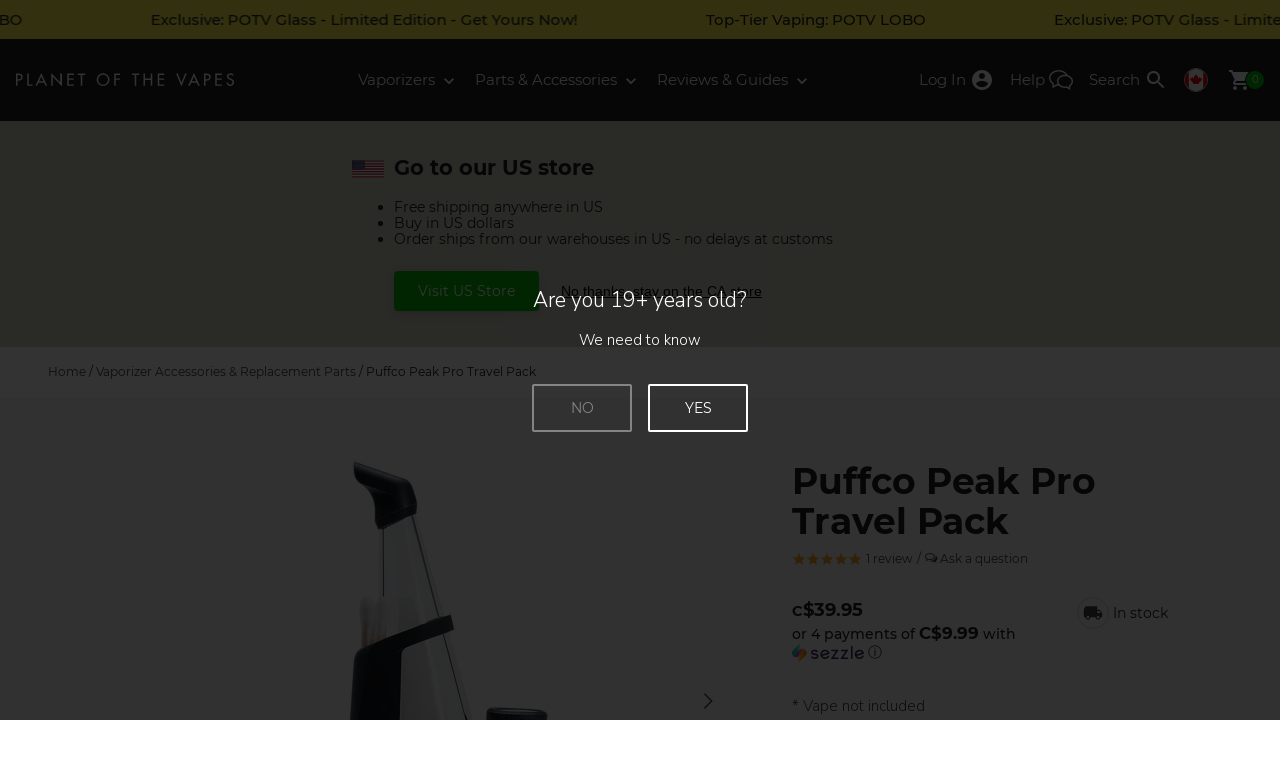

--- FILE ---
content_type: text/html; charset=utf-8
request_url: https://ca.planetofthevapes.com/products/puffco-peak-pro-travel-pack
body_size: 51907
content:
<!doctype html>
<!--[if IE 9]> <html class="ie9 no-js supports-no-cookies" lang="en"> <![endif]-->
<!--[if (gt IE 9)|!(IE)]><!--> <html class="no-js supports-no-cookies" lang="en"> <!--<![endif]-->
<head>
  <meta charset="utf-8">
  <meta http-equiv="X-UA-Compatible" content="IE=edge">
  <meta name="viewport" content="width=device-width,initial-scale=1">
  <!-- snippets/preload.liquid -->
  <link rel="dns-prefetch" href="//cdn.shopify.com">
  <link rel="preload" href="https://cdn.shopify.com/s/files/1/0209/9072/files/montserrat-v12-latin-700.woff2" as="font" type="font/woff2" crossorigin="anonymous">
  <link rel="preload" href="https://cdn.shopify.com/s/files/1/0209/9072/files/montserrat-v12-latin-regular.woff2" as="font" type="font/woff2" crossorigin="anonymous">
  <link rel="preload" href="https://cdn.shopify.com/s/files/1/0209/9072/files/nunito-sans-v3-latin-300.woff2" as="font" type="font/woff2" crossorigin="anonymous">
  <link rel="preload" href="https://cdn.shopify.com/s/files/1/0209/9072/files/nunito-sans-v3-latin-700.woff2" as="font" type="font/woff2" crossorigin="anonymous"><link rel="preload" href="https://ca.planetofthevapes.com/cdn/shop/products/puffco-peak-pro-travel-pack-complete-pic_288x@2x.jpg?v=1609849565" as="image" media="(max-width: 320px)">
  <link rel="preload" href="https://ca.planetofthevapes.com/cdn/shop/products/puffco-peak-pro-travel-pack-complete-pic_343x@2x.jpg?v=1609849565" as="image" media="(max-width: 375px) and (min-width: 321px)">
  <link rel="preload" href="https://ca.planetofthevapes.com/cdn/shop/products/puffco-peak-pro-travel-pack-complete-pic_448x@2x.jpg?v=1609849565" as="image" media="(max-width: 480px) and (min-width: 376px)">
  <link rel="preload" href="https://ca.planetofthevapes.com/cdn/shop/products/puffco-peak-pro-travel-pack-complete-pic_576x@2x.jpg?v=1609849565" as="image" media="(max-width: 609px) and (min-width: 480px)">
  <link rel="preload" href="https://ca.planetofthevapes.com/cdn/shop/products/puffco-peak-pro-travel-pack-complete-pic_576x@2x.jpg?v=1609849565" as="image" media="(min-width: 610px)">
  <!-- snippets/canonical.liquid -->




<link rel="canonical" href="https://ca.planetofthevapes.com/products/puffco-peak-pro-travel-pack" />

  <!-- snippets/hreflang.liquid-->


<link rel="alternate" href="https://www.planetofthevapes.com/products/puffco-peak-pro-travel-pack" hreflang="en-US" />
<link rel="alternate" href="https://ca.planetofthevapes.com/products/puffco-peak-pro-travel-pack" hreflang="en-CA" />
  <meta name="theme-color" content="#000">
  
  <meta name="google-site-verification" content="XFoSOh9WS_wikPIB-_OBBPpLqmZ9COPRtXR_dv45LFk">
<meta name="google-site-verification" content="CvTsX0_rNXW1Lyj6B5lN1YEGy0dyutv0ZLW-MW1cjjQ">
  <meta name="google-site-verification" content="QZAB905GlSt-0Zh05CrapQt8f0jQKmj00FW79sTkDtQ">
  <meta name="msvalidate.01" content="A37CB1B554D550598C56E291466571F4">
<meta name="google-site-verification" content="DrUah4hzr_uAu0adyoQWd_zFpEylz0ZFSR-TmZSatB0">
<link rel="shortcut icon" href="//ca.planetofthevapes.com/cdn/shop/files/favicon_32x32.png?v=1613546708" type="image/png"><title>
    Puffco Peak Pro Travel Pack - Planet of the Vapes (Canada)
  </title><meta name="description" content="The Puffco Peak Pro Travel Pack is the perfect all-in-one travel solutions for dabbers on the go. ✅ Buy now with fast shipping and our unique 100% satisfaction warranty!">
  
  <!-- snippets/critical-css.liquid -->
<style>  html{  line-height:1.15;  -ms-text-size-adjust:100%;  -webkit-text-size-adjust:100%;  padding-bottom:0px !important; } body{  margin:0;  font-family:'MontserratLocal', sans-serif;  font-size:14px;  color:#231f20; } body, html{  background-color:white;  width:100%;  max-width:100vw; }  *, *::before, *::after{  box-sizing:border-box; }  button, input, optgroup, select, textarea{  font-family:sans-serif;  font-size:100%;  line-height:1.15;  margin:0; } article, aside, footer, header, nav, label, section{  display:block; } body, input, textarea, button, select{  -webkit-text-size-adjust:100%; } svg:not(:root){  overflow:hidden; } select{  -webkit-appearance:none;  -moz-appearance:none;  appearance:none;  background-position:right center;  background-image:url('//ca.planetofthevapes.com/cdn/shop/files/ico-select.svg?v=5356919390413255009');  background-repeat:no-repeat;  background-position:right 10px center;  background-color:#fff;  padding-right:28px;  text-indent:0.01px;  text-overflow:'';  cursor:pointer;  padding:12px 16px;  width:100%;  border-radius:4px;  border:1px solid #bdbdbd;  font-family:'MontserratLocal', sans-serif;  font-size:13px;  font-weight:400;  color:#424242; } button{  font-family:sans-serif; }  .grid, .grid--full{  list-style:none;  margin:0;  padding:0;  margin-left:-24px; }  .grid--full{  margin-left:0; }  .grid:after, .grid--full:after{  content:'';  display:table;  clear:both; }  .grid__item{  float:left;  padding-left:24px;  width:100%; }  .grid--full > .grid__item{  padding-left:0; }  .one-whole     { width:100%; } .one-half      { width:50%; } .one-third     { width:33.333%; } .two-thirds     { width:66.66667%;} .one-quarter    { width:25%; } .one-fifth     { width:20%; } .one-twelfth    { width:8.333%; } .two-fifths     { width:40%; } .two-twelfths    { width:16.666%; } .three-fifths    { width:60%; } .three-twelfths   { width:25%; } .four-twelfths   { width:33.333%; } .five-twelfths   { width:41.666% } .six-twelfths    { width:50%; } .seven-twelfths   { width:58.333%; } .eight-twelfths   { width:66.666%; } .nine-twelfths   { width:75%; } .ten-twelfths    { width:83.333%; } .eleven-twelfths  { width:91.666%; }  /* Eighths */ .one-eighth     { width:12.5%; } .two-eighths    { width:25%; } .three-eighths   { width:37.5%; } .four-eighths    { width:50%; } .five-eighths    { width:62.5%; } .six-eighths    { width:75%; } .seven-eighths   { width:87.5%; }  @media only screen and (max-width:659px){  .small--hide     { display:none !important; }  .small--text-center { text-align:center!important; } }  @media only screen and (min-width:660px){  .medium-up--one-whole  { width:100% }  .medium-up--one-half  { width:50% }  .medium-up--one-third  { width:33.333% }  .medium-up--three-fifths{ width:60% }  .medium-up--two-fifths { width:40% }  .medium-up--one-third  { width:33.33333% }  .medium-up--right    { float:right !important; }  .medium-up--hide    { display:none !important; } }  @media only screen and (max-width:1215px){  .large-down--hide     { display:none !important; }  .large-down--text-center { text-align:center!important; } }  @media only screen and (min-width:1216px){  .grid          { margin-left:-24px; }  .grid__item       { padding-left:24px; }  .large-up--one-twelfth  { width:8.333%; }  .large-up--one-half   { width:50%; }  .large-up--one-quarter  { width:25%; }  .large-up--one-fifth   { width:20%; }  .large-up--three-fifths { width:60%; }  .large-up--two-twelfths { width:16.666%; }  .large-up--three-twelfths{ width:25%; }  .large-up--four-twelfths { width:33.333%; }  .large-up--five-twelfths { width:41.666% }  .large-up--six-twelfths { width:50%; }  .large-up--seven-twelfths{ width:58.333%; }  .large-up--eight-twelfths{ width:66.666%; }  .large-up--three-eighths { width:37.5%; }  .large-up--five-eighths { width:62.5%; }  .large-up--one-sixth   { width:16.66667%; }  .large-up--one-seventh  { width:14.285% }  .large-up--five-sixths  { width:83.33333%; }  .large-up--nine-twelfths { width:75%; }  .large-up--ten-twelfths { width:83.333%; }  .large-up--eleven-twelfths{ width:91.666%; }  .large-up--one-third   { width:33.333%; }  .large-up--three-quarters{ width:75%; }  .large-up--one-quarter  { width:25%; }    .large--hide{ display:none !important; }  .large-up--show{ display:block !important; }    .large-up--absolute-center{   position:absolute;   top:50%;   left:50%;   transform:translate(-50%, -50%);   width:100%;  } }  button{  border:0; }  .absolute-center{  position:absolute;  top:50%;  left:50%;  transform:translate(-50%, -50%);  width:100%; }  .visually-hidden{  position:absolute;  overflow:hidden;  clip:rect(0 0 0 0);  height:1px;  width:1px;  margin:-1px;  padding:0;  border:0; } [hidden]{ display:none!important }  header{  font-family:'MontserratLocal', sans-serif;  background:#231f20;  z-index:5;  position:fixed;  width:100%;  top:0;  left:0; }  header ul, header li{  padding:0;  margin:0;  list-style:none; } .header-grid{  display:grid!important;  grid-template-columns:auto 1fr auto; }  .header_wrap{  max-width:1358px; }  .header__btn{  position:relative;  display:inline-block;  margin:0;  padding:0;  text-align:center;  height:56px;  min-width:40px;  background:transparent;  font-size:11px;  line-height:1;  border-radius:0; }  .btn--menu{  width:56px;  margin-left:-8px; }  .btn--menu svg, .btn--cart svg{  fill:#fff; }  .btn--menu[aria-expanded="false"] .svg-icon-close{  display:none; }  .btn--menu[aria-expanded="true"] .svg-icon-menu{  display:none; }  .btn--menu[aria-expanded="true"] .svg-icon-close{  fill:#434343; }  .cart__count{  font-size:10px;  background:#00b900;  width:18px;  height:18px;  line-height:18px;  text-align:center;  position:absolute;  top:18px;  right:-4px;  border-radius:50%;  box-shadow:0 0 0 1px #231f20;  color:#fff; }  .sub__menu[aria-hidden="true"]{  display:none; }  .drawer{  display:none;  position:fixed;  overflow-y:auto;  overflow-x:hidden;  -webkit-overflow-scrolling:touch;  bottom:0;  padding:0 0 12px;  z-index:100;  background-color:#fff;  -webkit-transition:transform 0.4s cubic-bezier(0.4, 0, 0.2, 1);  transition:transform 0.4s cubic-bezier(0.4, 0, 0.2, 1);  will-change:transform; } @media only screen and (min-width:1216px) and (max-width:1300px){  .header__item > .v-logo-svg,  .search-icon-text{    display:none;  } }  @media only screen and (min-width:1216px){  .logo-mobile-svg{   top:1px;  }    .header__item.header__logo,  .site-nav--list > .header__item{   height:82px;   line-height:82px;  }    .header__item > .header__btn{   min-width:48px;   height:82px;   line-height:82px;  }    .header__item > .header__btn svg{   fill:#fff;   top:0;  }    .header__menu--link[aria-expanded="true"]{   color:rgba(255, 255, 255, .6)  }    .header__menu--link[aria-expanded="true"] img{   top:-4px;   transform:rotate(180deg);  }    .header__btn--label{   padding:0 8px;  }  .header__btn svg{   vertical-align:middle;  }    .header__menu--link{   color:#fff;   text-decoration:none;   font-size:15px;   font-weight:300;  }    .cart__count{   top:32px;   right:0;  }    .svg-icon-cart{   width:24px;   height:24px;  } }    img{  max-width:100%; }  p{  margin-bottom:8px;  margin-top:8px;  font-size:15px;  line-height:24px;  font-family:'Nunito Sans', sans-serif;  font-weight:300;  color:#434343; }  h1, h2, h3{  -webkit-font-smoothing:antialiased;  font-weight:700;  margin:0; }  hr{  box-sizing:content-box;  height:1px;  overflow:visible;  border:0;  background:#bdbdbd;  margin-top:24px;  margin-bottom:24px; } b, strong{  font-weight:700;  -webkit-font-smoothing:antialiased; }    .section-wrap{  max-width:1216px;  margin:0 auto;  padding:16px; }  .section__header{  margin-bottom:24px; }  .section__footer{  padding:16px 0; }  .content-center{  position:absolute;  top:50%;  left:50%;  width:100%;  -o-transform:translate(-50%, -50%);  -moz-transform:translate(-50%, -50%);  -webkit-transform:translate(-50%, -50%);  transform:translate(-50%, -50%);  max-width:520px;  padding:24px; }  @media only screen and (min-width:1216px){  .section__header{   margin-bottom:32px;  }    .section__footer{   padding:32px 0;  } }    h2, .h2{  font-size:21px; }  h3, .h3{  font-size:15px; }  .type--main-title{  font-size:36px;  line-height:40px;  font-weight:700;  margin:0; }  @media only screen and (max-width:659px){  .type--main-title{   font-size:30px;   line-height:36px;  } }  .type--secondary-title{  font-weight:bold;  font-size:21px;  margin:0;  color:#434343;  font-family:'MontserratLocal', sans-serif;  -webkit-font-smoothing:antialiased; }  .type--section-subtitle{  font-size:15px;  color:#434343;  font-family:'Nunito Sans', sans-serif; }  .type--list-title{  font-size:13px;  color:#434343;  text-decoration:none;  font-weight:500;  text-transform:uppercase; }  .type--article-title{  font-size:15px;  line-height:22px;  font-weight:500; }  @media only screen and (max-width:659px){  .type--article-title{   font-size:12px;   line-height:18px;  } }  .type--label{  text-transform:uppercase;  font-size:11px;  font-weight:300; }  .type--small{  font-size:11px;  line-height:16px;  font-weight:300;  color:#939390;  font-family:'MontserratLocal', sans-serif; }  .type--x-small{  font-size:12px; }  .type--meta, .type--meta a{  font-weight:300;  font-size:13px;  color:#939390;  text-decoration:none;  line-height:16px;  font-family:'MontserratLocal', sans-serif; }  .type--p2{  margin-bottom:8px;  margin-top:8px;  font-size:17px;  line-height:24px;  font-family:'Nunito Sans', sans-serif;  font-weight:300; }    .btn{  background:transparent;  text-decoration:none;  padding:12px 24px; }  .btn--cta{  font-family:'MontserratLocal', sans-serif;  background:transparent;  margin:0 auto;  min-width:128px;  font-weight:400;  font-size:14px;  border-color:inherit;  border-radius:4px;  text-transform:initial;  border:2px solid;  color:#434343; }  .btn--cta:hover{  color:#35be25; }  .btn--action{  font-family:'MontserratLocal', sans-serif;  background:#434343;  color:#fff;  min-width:128px;  font-weight:400;  font-size:13px;  border:0;  border-color:inherit;  border-radius:4px;  text-transform:initial;  padding:17px 24px;  width:100%; }  .btn--action:hover{  background:#35be25; }  .btn--inherit{  font:inherit;  text-align:inherit;  margin:0;  padding:0;  text-align:inherit;  background:inherit;  all:inherit;  cursor:pointer; }  .btn--transparent{  color:#424242;  display:inline-block;  border-radius:4px;  border:1px solid;  padding:12px 16px;  font-weight:500;  font-size:14px;  font-family:'Nunito Sans', sans-serif; }  /* Product reviews */ .reviews-widget span{  font-size:12px;  margin:0;  color:#434343;  vertical-align:top;  margin-left:2px; }  [hidden]{  display:none; }  .grey{  outline:1px solid #F5F5F5; } .country-flag-icon{  border:1px solid lightgray;  border-radius:50%; } .header__btn.flag-icon-container{  min-width:0; }  @supports (filter:brightness(.96)){  .grey{   outline:none;   background:#F5F5F5;  }    .grey img{   filter:brightness(.96);  } } .collapsible__panel{  overflow:hidden; } .collapsible__panel[aria-hidden]{  display:none; }[data-lazy-picture]{  display:block;  position:relative;  overflow:hidden;  contain:strict; }  [data-lazy-picture] img{  width:100%;  display:block;  position:absolute; }  [aria-busy][data-lazy-picture]::after, [aria-busy][data-lazy-picture]::before{  opacity:1; }  [data-lazy-picture]::after, [data-lazy-picture]::before{  content:"";  position:absolute;  transition:opacity 320ms ease-in;  opacity:0; }  [data-lazy-picture]::after{  width:24px;  height:24px;  top:50%;  left:0;  right:0;  margin:-12px auto 0;  border:2px solid rgba(255, 255, 255, .6);  border-right-color:transparent;  border-radius:50%;  animation:spinner 0.8s linear 0s infinite normal forwards;  z-index:2; }  [data-lazy-picture]::before{  top:0;  left:0;  width:100%;  height:100%;  background-size:100%;  background-repeat:no-repeat;  z-index:1;  will-change:opacity; }  [data-lazy-loaded]::after, [data-lazy-loaded]::before{  content:none; }  @keyframes spinner{  0%{ transform:rotate(0deg) }  100%{ transform:rotate(1turn) } } @media (prefers-reduced-motion:reduce){  [data-lazy-picture]::after,  [data-lazy-picture]::before{   transition-duration:0s !important;  } } /* Aspect Ratio Util */@supports (--custom:property){  [style*="--aspect-ratio"] > :first-child{   width:100%;  }  [style*="--aspect-ratio"] > img{   height:auto;  }  [style*="--aspect-ratio"]{   position:relative;  }  [style*="--aspect-ratio"]::before{   content:"";   display:block;   padding-bottom:calc(100% / (var(--aspect-ratio)));  }    [style*="--aspect-ratio"] > :first-child{   position:absolute;   top:0;   left:0;   height:100%;  } } /* Atomic */ /* Liquid Breakpoints *//* Appearance */ .appearance-none{ appearance:none; } /* Position */ .relative{ position:relative; } .absolute{ position:absolute; } .sticky{ position:sticky; } .fixed{ position:fixed; } @media (min-width:1216px){  .l\:static{ position:static }  .l\:sticky{ position:sticky } } /* Display */ .block{ display:block } .inline-block{ display:inline-block } .hide, .hidden{ display:none } .flex{ display:flex } @media (min-width:660px){  .m\:block{ display:block }  .m\:flex{ display:flex } } @media (min-width:1216px){  .l\:block{ display:block }  .l\:inline-block{ display:inline-block }  .l\:flex{ display:flex }  .l\:hidden{ display:none } } /* Text Color */ .text-gray-900{ color:#212121; } .text-gray-800{ color:#424242; } .text-gray-700{ color:#595959; } .text-gray-600{ color:#757575; } .text-silver{ color:#BDBDBD; } .text-white{ color:#FFFFFF; } .text-orange{ color:#ff9300; } .text-red{ color:red; } .text-green{ color:#009600 } .text-green-light{ color:#00b900 } @media (min-width:1216px){  .l\:text-gray-900{ color:#212121; } } /* Font Size */ .text-10{ font-size:10px; line-height:14px; } .text-12{ font-size:12px; line-height:18px; } .text-13{ font-size:13px; line-height:20px; } .text-14{ font-size:14px; line-height:22px; } .text-15{ font-size:15px; line-height:24px; } .text-16{ font-size:16px; line-height:26px; } .text-17{ font-size:17px; line-height:26px; } .text-18{ font-size:18px; line-height:26px; } .text-21{ font-size:21px; line-height:24px; } .text-24{ font-size:24px; line-height:30px; } .text-32{ font-size:32px; line-height:36px; }  @media (min-width:660px){  .m\:text-13{ font-size:13px; line-height:20px; }  .m\:text-15{ font-size:15px; line-height:24px; }  .m\:text-32{ font-size:32px; line-height:36px; }  .m\:text-36{ font-size:36px; line-height:40px; } } @media (min-width:1216px){  .l\:text-14{ font-size:14px; line-height:22px; }  .l\:text-16{ font-size:16px; line-height:24px; }  .l\:text-18{ font-size:18px; line-height:26px; }  .l\:text-24{ font-size:24px; line-height:30px; }  .l\:text-36{ font-size:36px; line-height:40px; }  .l\:text-48{ font-size:48px; line-height:56px; } } /* Line Height */ .leading-none{ line-height:1; } .leading-tight{ line-height:1.2; } .leading-normal{ line-height:1.5; } /* Font Family */ .font-display{ font-family:'MontserratLocal', sans-serif; } .font-body{ font-family:'Nunito Sans', sans-serif; } /* Font Weight */ .bold, .font-bold{ font-weight:700; } .font-medium{ font-weight:500; } .font-normal{ font-weight:400; } /* Font style */ .italic{ font-style:italic } .not-italic{ font-style:normal } /* Font Smoothing */ .antialiased{ -webkit-font-smoothing:antialiased; -moz-osx-font-smoothing:grayscale; } /* Font Family */ .montserrat{ font-family:MontserratLocal, sans-serif } .nunito{ font-family:Nunito Sans, sans-serif } /* Text Transform */ .uppercase{ text-transform:uppercase; } .normal-case{ text-transform:none; } .capitalize{ text-transform:capitalize; } /* Font Variants */ .tabular-nums{ font-variant-numeric:tabular-nums } /* Text Align */ .text-center{ text-align:center } .text-left{ text-align:left } .text-right{ text-align:right } @media (min-width:660px){  .m\:text-right{ text-align:right } }  @media (min-width:1216px){  .l\:text-center{ text-align:center }  .l\:text-left{ text-align:left }  .l\:text-right{ text-align:right } } /* Whitespace */ .whitespace-normal{ white-space:normal } .whitespace-nowrap{ white-space:nowrap } /* Top / Right / Bottom / Left */ .top-0{ top:0; } .left-0{ left:0; } .bottom-0{ bottom:0; } .right-0{ right:0; } /* Flex */ .flex-wrap{ flex-wrap:wrap; } .justify-end{ justify-content:flex-end; } .justify-center{ justify-content:center; } .justify-start{ justify-content:flex-start; } .justify-between{ justify-content:space-between; } .justify-evenly{ justify-content:space-evenly; } .justify-around{ justify-content:space-around; } .justify-self-center{ justify-self:center } .flex-col{ flex-direction:column; } .flex-row-reverse{ flex-direction:row-reverse; } .items-center{ align-items:center } .items-baseline{ align-items:baseline } .items-start{ align-items:flex-start } .items-stretch{ align-items:stretch } .items-end{ align-items:end } .self-start{ align-self:start } .self-end{ align-self:end } .flex-1{ flex:1 1 0%; } .order-1{ order:1 } .shrink-0{ flex-shrink:0; } /* Tables */ .border-collapse{ border-collapse:collapse; } /* Content Columns */ .columns-2{ columns:2 } .column-gap-16{ column-gap:16px; } .column-span-all{ column-span:all; } .gap-8{ gap:8px; } .gap-12{ gap:12px; } .gap-16{ gap:16px; } @media (min-width:660px){  .m\:columns-4{ columns:4 } } @media (min-width:1216px){  .l\:columns-2{ columns:2 }  .l\:gap-24{ gap:24px } } /* Vertical Align */ .align-middle{ vertical-align:middle } /* Clear */ .clear-both{ clear:both; } .clearfix:after{  content:"";  display:table;  clear:both; } /* Padding */ .p-0{ padding:0 } .p-2{ padding:2px } .p-4{ padding:4px } .p-8{ padding:8px } .p-10{ padding:10px } .p-16{ padding:16px } .p-20{ padding:20px } .p-24{ padding:24px } .p-64{ padding:64px } .py-4{ padding-top:4px; padding-bottom:4px; } .py-8{ padding-top:8px; padding-bottom:8px; } .py-12{ padding-top:12px; padding-bottom:12px; } .py-16{ padding-top:16px; padding-bottom:16px; } .py-24{ padding-top:24px; padding-bottom:24px; } .py-32{ padding-top:32px; padding-bottom:32px; } .py-48{ padding-top:48px; padding-bottom:48px; } .px-4{ padding-left:4px; padding-right:4px; } .px-8{ padding-left:8px; padding-right:8px; } .px-12{ padding-left:12px; padding-right:12px; } .px-16{ padding-left:16px; padding-right:16px; } .px-24{ padding-left:24px; padding-right:24px; } .px-32{ padding-left:32px; padding-right:32px } .pt-0{ padding-top:0px } .pt-12{ padding-top:12px } .pt-16{ padding-top:16px } .pt-24{ padding-top:24px } .pt-32{ padding-top:32px } .pb-4{ padding-bottom:4px } .pb-8{ padding-bottom:8px } .pb-12{ padding-bottom:12px } .pb-16{ padding-bottom:16px } .pb-20{ padding-bottom:20px } .pb-24{ padding-bottom:24px } .pb-32{ padding-bottom:32px } .pb-40{ padding-bottom:40px } .pl-4{ padding-left:4px } .pl-8{ padding-left:8px } .pl-12{ padding-left:12px } .pl-32{ padding-left:32px } .pr-8{ padding-right:8px } .pr-16{ padding-right:16px } @media (min-width:660px){  .m\:py-32{ padding-top:32px; padding-bottom:32px; }  .m\:px-0{ padding-left:0; padding-right:0; }  .m\:px-16{ padding-left:16px; padding-right:16px; }  .m\:px-24{ padding-left:24px; padding-right:24px; }  .m\:pl-24{ padding-left:24px }  .m\:pr-24{ padding-right:24px }  .m\:pt-24{ padding-top:24px } } @media (min-width:1216px){  .l\:p-0{ padding:0 }  .l\:p-16{ padding:16px }  .l\:p-32{ padding:32px }  .l\:px-16{ padding-left:16px; padding-right:16px; }  .l\:px-64{ padding-left:64px; padding-right:64px; }  .l\:py-0{ padding-top:0; padding-bottom:0; }  .l\:py-4{ padding-top:4px; padding-bottom:4px; }  .l\:py-16{ padding-top:16px; padding-bottom:16px; }  .l\:py-32{ padding-top:32px; padding-bottom:32px; }  .l\:pl-0{ padding-left:0px; }  .l\:pb-0{ padding-bottom:0px; }  .l\:pb-64{ padding-bottom:64px; } } /* Margin */ .m-0{ margin:0 } .m-8{ margin:8px } .mb-0{ margin-bottom:0 } .mb-2{ margin-bottom:2px } .mb-4{ margin-bottom:4px } .mb-8{ margin-bottom:8px } .mb-12{ margin-bottom:12px } .mb-16{ margin-bottom:16px } .mb-24{ margin-bottom:24px } .mb-32{ margin-bottom:32px } .mb-40{ margin-bottom:40px } .mb-64{ margin-bottom:64px } .mt-0{ margin-top:0px } .mt-4{ margin-top:4px } .mt-8{ margin-top:8px } .mt-12{ margin-top:12px } .mt-16{ margin-top:16px } .mt-24{ margin-top:24px } .mt-32{ margin-top:32px } .mt-64{ margin-top:64px } .ml-2{ margin-left:2px } .ml-4{ margin-left:4px } .ml-8{ margin-left:8px } .ml-16{ margin-left:16px } .ml-24{ margin-left:24px } .ml-32{ margin-left:32px } .ml-auto{ margin-left:auto } .mr-0{ margin-right:0px } .mr-2{ margin-right:2px } .mr-4{ margin-right:4px } .mr-8{ margin-right:8px } .mr-12{ margin-right:12px } .mr-16{ margin-right:16px } .mr-24{ margin-right:24px } .mx-2{ margin-left:2px; margin-right:2px } .mx-auto{ margin-left:auto; margin-right:auto } @media (min-width:660px){  .m\:mb-16{ margin-bottom:16px }  .m\:mb-24{ margin-bottom:24px } } @media (min-width:1216px){  .l\:m-0{ margin:0px }  .l\:mt-16{ margin-top:16px }  .l\:mt-32{ margin-top:32px }  .l\:ml-16{ margin-left:16px }  .l\:mb-24{ margin-bottom:24px }  .l\:mb-32{ margin-bottom:32px }  .l\:mb-64{ margin-bottom:64px } } /* Width */ .w-auto{ width:auto } .w-full{ width:100% } .w-1\/2{ width:50% } .w-1\/4{ width:25% } .w-1\/5{ width:20% } .w-2\/5{ width:40% } .w-3\/5{ width:60% } .w-4\/5{ width:80% } .w-2\/12{ width:16.66667% } .w-8\/12{ width:66.66667% } @media (min-width:1216px){  .l\:w-auto{ width:auto } } /* Height */ .h-full{ height:100% } .h-auto{ height:auto } /* Min Height */ .min-h-screen	{ min-height:100vh } .min-h-screen-80	{ min-height:80vh } .min-h-64	{ min-height:64px } /* Max Width */ .max-w-125{ max-width:125px } .max-w-250{ max-width:250px } .max-w-400{ max-width:400px } .max-w-450{ max-width:450px } .max-w-600{ max-width:600px } .max-w-800{ max-width:800px } .max-w-832{ max-width:832px } .max-w-1100{ max-width:1100px } .max-w-1088{ max-width:1088px } .max-w-1200{ max-width:1200px } .max-w-1300{ max-width:1300px } .max-w-full{ max-width:100% } /* Max Width */ .min-w-full{ min-width:100% } /* Background */ .bg-none{ background:none; } /* Background Color */ .bg-white{ background-color:#fff; } .bg-green{ background-color:#00b900; } .bg-orange-200{ background-color:#fff0dc; } .bg-black{ background-color:#000; } .bg-gray-800{ background-color:#424242; } .bg-gray-200{ background-color:#e0e0e0; } .bg-gray-150{ background-color:#f0f0f0; } .bg-gray-100{ background-color:#f5f5f5; } .bg-gray-50{ background-color:#f9f9f9; } .bg-brown{ background-color:#d3d1c6} .bg-transparent{ background-color:transparent; } /* Border Radius */ .radius-2{ border-radius:2px } .radius-4{ border-radius:4px } .radius-8{ border-radius:8px } .radius-full{ border-radius:100% } /* Text Decoration */ .underline{ text-decoration:underline; } .line-through{ text-decoration:line-through; } .no-underline{ text-decoration:none; } .hover\:underline:hover{ text-decoration:underline; } .decoration-red{ text-decoration-color:red; } /* Overflow */ .overflow-hidden{ overflow:hidden } .overflow-x-auto{ overflow-x:auto } @media (min-width:1216px){  .l\:overflow-visible{ overflow:visible } } /* Scroll Behavior */ .scroll-smooth{ scroll-behavior:smooth } /* Whitespace */ .whitespace-no-wrap{ white-space:nowrap; } /* List Style */ .list-none{ list-style:none } /* Border */ .border-0{ border:none; } .border-1{ border-width:1px; border-style:solid } .border-2{ border-width:2px; border-style:solid } .border-t-1{ border-top-width:1px; border-top-style:solid } .border-t-2{ border-top-width:2px; border-top-style:solid } .border-b-1{ border-bottom-width:1px; border-bottom-style:solid } .border-gray-200{ border-color:#e0e0e0 } .border-gray-300{ border-color:#e2e8f0 } .border-white{ border-color:#ffffff } .border-silver{ border-color:#bdbdbd } .border-orange{ border-color:#ff9300 } /* Text Transform */ .uppercase{ text-transform:uppercase; } .normal-case{ text-transform:none; } /* Cursor */ .cursor-pointer{  cursor:pointer; } /* Z-index */ .z-2{ z-index:2 } /* Object fit */ .object-contain{ object-fit:contain } .object-cover{ object-fit:cover } /* Object position */ .object-center{ object-position:center } .object-left{ object-position:left } .object-right{ object-position:right } .mix-blend-multiply{ mix-blend-mode:multiply } .contain-strict{ contain:strict } /* Custom Utils */ .abs-center{  position:absolute;  top:50%;  left:50%;  transform:translate(-50%, -50%); } .abs-y{  position:absolute;  top:50%;  transform:translateY(-50%); } @media (max-width:1215){  .s\:abs-center{   position:absolute;   top:50%;   left:50%;   transform:translate(-50%, -50%);  } }  /* Exceed parent width */ .full-width{  width:100vw;  position:relative;  left:50%;  right:50%;  margin-left:-50vw;  margin-right:-50vw; } @media (max-width:1215){  .s\:full-width{   width:100vw;   position:relative;   left:50%;   right:50%;   margin-left:-50vw;   margin-right:-50vw;  } } /* Line Clamp */ .truncate{  overflow:hidden;  text-overflow:ellipsis;  white-space:nowrap; } .line-clamp-2{  display:-webkit-box;  -webkit-line-clamp:2;  -webkit-box-orient:vertical;  } .line-clamp-3{  display:-webkit-box;  -webkit-line-clamp:3;  -webkit-box-orient:vertical;  } @media (min-width:1216px){  .l\:line-clamp-3{   display:-webkit-box;   -webkit-line-clamp:3;   -webkit-box-orient:vertical;   } } /* Scrim */ .fade-out-scrim::after{  content:'';  position:absolute;  right:0;  top:0;  display:block;  background:linear-gradient(to right, rgba(255,255,255,0) 0%, rgba(255,255,255,1) 100%);  height:100%;  width:40px;  pointer-events:none; } /* Custom aspect ratio util */ [style*="--aspect-ratio"] > img{  width:100%;  height:auto; } @supports (--custom:property) and (not (-ms-ime-align:auto)){  [style*="--aspect-ratio"]{   position:relative;  }  [style*="--aspect-ratio"]::before{   content:"";   display:block;   padding-bottom:calc(100% / (var(--aspect-ratio)));  }  [style*="--aspect-ratio"] > img{   position:absolute;   top:0;   left:0;   height:100%;  } } /* Geo messages */ [data-geo-msg]{ display:none; } [data-geo-country="US"] [data-geo-msg="US"], [data-geo-country="CA"] [data-geo-msg="CA"], body:not([data-geo-country="US"]):not([data-geo-country="CA"]) [data-geo-msg="INT"]{  display:block;  } /* Google Recaptcha */ .grecaptcha-badge{ visibility:hidden; } /* Content visibility */ #Reviews{  content-visibility:auto;  contain-intrinsic-size:3000px; } .section-accessories{  content-visibility:auto;  contain-intrinsic-size:400px; } .product-related-content{  content-visibility:auto;  contain-intrinsic-size:400px; } .section-spec{  content-visibility:auto;  contain-intrinsic-size:1000px; } </style>
  <!-- snippets/web-fonts.liquid -->

<style>@font-face{font-family:'Nunito Sans';font-style:normal;font-weight:300;font-display:swap;src:local('Nunito Sans Light'), local('NunitoSans-Light'),url('https://cdn.shopify.com/s/files/1/0209/9072/files/nunito-sans-v3-latin-300.woff2') format('woff2'),url('https://cdn.shopify.com/s/files/1/0209/9072/files/nunito-sans-v3-latin-300.woff') format('woff');}@font-face{font-family:'Nunito Sans';font-style:normal;font-weight:700;font-display:swap;src:local('Nunito Bold'), local('Nunito-Bold'), url('https://cdn.shopify.com/s/files/1/0209/9072/files/nunito-sans-v3-latin-700.woff2') format('woff2'), url('https://cdn.shopify.com/s/files/1/0209/9072/files/nunito-sans-v3-latin-700.woff2') format('woff');}@font-face{font-family:'MontserratLocal';font-style:normal;font-weight:400;font-display:swap;src:local('Montserrat Regular'), local('Montserrat-Regular'), url('https://cdn.shopify.com/s/files/1/0209/9072/files/montserrat-v12-latin-regular.woff2') format('woff2'), url('https://cdn.shopify.com/s/files/1/0209/9072/files/montserrat-v12-latin-regular.woff') format('woff');}@font-face{font-family:'MontserratLocal';font-style:normal;font-weight:500;font-display:swap;src:local('Montserrat Medium'), local('Montserrat-Medium'), url('https://cdn.shopify.com/s/files/1/0209/9072/files/montserrat-v12-latin-500.woff2') format('woff2'), url('https://cdn.shopify.com/s/files/1/0209/9072/files/montserrat-v12-latin-500.woff') format('woff');}@font-face{font-family:'MontserratLocal';font-style:normal;font-weight:700;font-display:swap;src:local('Montserrat Bold'), local('Montserrat-Bold'), url('https://cdn.shopify.com/s/files/1/0209/9072/files/montserrat-v12-latin-700.woff2') format('woff2'), url('https://cdn.shopify.com/s/files/1/0209/9072/files/montserrat-v12-latin-700.woff') format('woff');}</style>
<style>
  main {
    background: #f5f5f5;
  }
  
  .custom-grid {
    max-width: 1088px;
    margin: 0 auto;
    grid-template-columns: 62.5% 1fr;
    grid-template-rows: repeat(5, min-content) 1fr;
  }

  .grid-area-gallery { grid-row: 2 / span 5 }
  .col-span-2 { grid-column: 1 / span 2 }
  
  @media (min-width: 1216px) {
    .custom-grid {
      display: grid;
    }
  }
</style><script type="text/javascript">
    document.documentElement.className = document.documentElement.className.replace('no-js', 'js');
  </script><!-- snippets/liquid-variables.liquid --><script>
  window.POV = window.POV || {};

  POV.Breakpoints = {
    small: "659px",
    medium: "660px",
    large: "1216px",
    preLarge: "1215px"
  }

  POV.Liquid = {
    moneyFormat: "\u003csmall\u003eC\u003c\/small\u003e${{amount}}",
    lang: {
      saveText: "You save: ",
      preOrder: "Pre-Order",
      addToCart: "Add to Cart",
      soldOut: "Out of stock",
      unavailable: "Unavailable"
    }
  }
</script>
  <script src="https://ca.planetofthevapes.com/cdn/shop/t/63/assets/vendor.js?v=113913361406476629121746543690" defer="defer"></script>
  <script src="https://ca.planetofthevapes.com/cdn/shop/t/63/assets/theme.js?v=34218398180691450721754925024" defer="defer"></script>

  
    <script src="https://ca.planetofthevapes.com/cdn/shop/t/63/assets/product.js?v=32583392446070662561755617478" defer="defer"></script>
  

  
  
  <script>window.performance && window.performance.mark && window.performance.mark('shopify.content_for_header.start');</script><meta name="facebook-domain-verification" content="cue7atvppfuyeevr2t3kpro91hynew">
<meta id="shopify-digital-wallet" name="shopify-digital-wallet" content="/8338178111/digital_wallets/dialog">
<link rel="alternate" type="application/json+oembed" href="https://ca.planetofthevapes.com/products/puffco-peak-pro-travel-pack.oembed">
<script async="async" src="/checkouts/internal/preloads.js?locale=en-CA"></script>
<script id="shopify-features" type="application/json">{"accessToken":"057f4f55cfa20f759af31e1cf3cf3562","betas":["rich-media-storefront-analytics"],"domain":"ca.planetofthevapes.com","predictiveSearch":true,"shopId":8338178111,"locale":"en"}</script>
<script>var Shopify = Shopify || {};
Shopify.shop = "planetofthevapes-ca.myshopify.com";
Shopify.locale = "en";
Shopify.currency = {"active":"CAD","rate":"1.0"};
Shopify.country = "CA";
Shopify.theme = {"name":"POV (CA Live 2.0) (Themekit Deployment)","id":129208484019,"schema_name":"Slate by POV","schema_version":"0.11.0","theme_store_id":null,"role":"main"};
Shopify.theme.handle = "null";
Shopify.theme.style = {"id":null,"handle":null};
Shopify.cdnHost = "ca.planetofthevapes.com/cdn";
Shopify.routes = Shopify.routes || {};
Shopify.routes.root = "/";</script>
<script type="module">!function(o){(o.Shopify=o.Shopify||{}).modules=!0}(window);</script>
<script>!function(o){function n(){var o=[];function n(){o.push(Array.prototype.slice.apply(arguments))}return n.q=o,n}var t=o.Shopify=o.Shopify||{};t.loadFeatures=n(),t.autoloadFeatures=n()}(window);</script>
<script id="shop-js-analytics" type="application/json">{"pageType":"product"}</script>
<script defer="defer" async type="module" src="//ca.planetofthevapes.com/cdn/shopifycloud/shop-js/modules/v2/client.init-shop-cart-sync_WVOgQShq.en.esm.js"></script>
<script defer="defer" async type="module" src="//ca.planetofthevapes.com/cdn/shopifycloud/shop-js/modules/v2/chunk.common_C_13GLB1.esm.js"></script>
<script defer="defer" async type="module" src="//ca.planetofthevapes.com/cdn/shopifycloud/shop-js/modules/v2/chunk.modal_CLfMGd0m.esm.js"></script>
<script type="module">
  await import("//ca.planetofthevapes.com/cdn/shopifycloud/shop-js/modules/v2/client.init-shop-cart-sync_WVOgQShq.en.esm.js");
await import("//ca.planetofthevapes.com/cdn/shopifycloud/shop-js/modules/v2/chunk.common_C_13GLB1.esm.js");
await import("//ca.planetofthevapes.com/cdn/shopifycloud/shop-js/modules/v2/chunk.modal_CLfMGd0m.esm.js");

  window.Shopify.SignInWithShop?.initShopCartSync?.({"fedCMEnabled":true,"windoidEnabled":true});

</script>
<script>(function() {
  var isLoaded = false;
  function asyncLoad() {
    if (isLoaded) return;
    isLoaded = true;
    var urls = ["https:\/\/cdn-scripts.signifyd.com\/shopify\/script-tag.js?shop=planetofthevapes-ca.myshopify.com","https:\/\/cdn1.stamped.io\/files\/widget.min.js?shop=planetofthevapes-ca.myshopify.com","https:\/\/ecommplugins-scripts.trustpilot.com\/v2.1\/js\/header.min.js?settings=eyJrZXkiOiJUbmVhR2hEbnBReW9KVGdsIiwicyI6Im5vbmUifQ==\u0026shop=planetofthevapes-ca.myshopify.com","https:\/\/ecommplugins-trustboxsettings.trustpilot.com\/planetofthevapes-ca.myshopify.com.js?settings=1630613215982\u0026shop=planetofthevapes-ca.myshopify.com","https:\/\/config.gorgias.chat\/bundle-loader\/01H5JDGHWX79RPHT6QQPZT0BJK?source=shopify1click\u0026shop=planetofthevapes-ca.myshopify.com","https:\/\/static.klaviyo.com\/onsite\/js\/JRV2XP\/klaviyo.js?company_id=JRV2XP\u0026shop=planetofthevapes-ca.myshopify.com","https:\/\/cdn.shipup.co\/latest_v2\/shipup-shopify.js?shop=planetofthevapes-ca.myshopify.com","https:\/\/public.9gtb.com\/loader.js?g_cvt_id=fb22c4a0-a1b1-4087-a405-768df39e431d\u0026shop=planetofthevapes-ca.myshopify.com"];
    for (var i = 0; i < urls.length; i++) {
      var s = document.createElement('script');
      s.type = 'text/javascript';
      s.async = true;
      s.src = urls[i];
      var x = document.getElementsByTagName('script')[0];
      x.parentNode.insertBefore(s, x);
    }
  };
  if(window.attachEvent) {
    window.attachEvent('onload', asyncLoad);
  } else {
    window.addEventListener('load', asyncLoad, false);
  }
})();</script>
<script id="__st">var __st={"a":8338178111,"offset":-18000,"reqid":"64567200-18c7-4202-b390-e484cd2120d4-1769678827","pageurl":"ca.planetofthevapes.com\/products\/puffco-peak-pro-travel-pack","u":"62d1a1e5310b","p":"product","rtyp":"product","rid":6070931357875};</script>
<script>window.ShopifyPaypalV4VisibilityTracking = true;</script>
<script id="captcha-bootstrap">!function(){'use strict';const t='contact',e='account',n='new_comment',o=[[t,t],['blogs',n],['comments',n],[t,'customer']],c=[[e,'customer_login'],[e,'guest_login'],[e,'recover_customer_password'],[e,'create_customer']],r=t=>t.map((([t,e])=>`form[action*='/${t}']:not([data-nocaptcha='true']) input[name='form_type'][value='${e}']`)).join(','),a=t=>()=>t?[...document.querySelectorAll(t)].map((t=>t.form)):[];function s(){const t=[...o],e=r(t);return a(e)}const i='password',u='form_key',d=['recaptcha-v3-token','g-recaptcha-response','h-captcha-response',i],f=()=>{try{return window.sessionStorage}catch{return}},m='__shopify_v',_=t=>t.elements[u];function p(t,e,n=!1){try{const o=window.sessionStorage,c=JSON.parse(o.getItem(e)),{data:r}=function(t){const{data:e,action:n}=t;return t[m]||n?{data:e,action:n}:{data:t,action:n}}(c);for(const[e,n]of Object.entries(r))t.elements[e]&&(t.elements[e].value=n);n&&o.removeItem(e)}catch(o){console.error('form repopulation failed',{error:o})}}const l='form_type',E='cptcha';function T(t){t.dataset[E]=!0}const w=window,h=w.document,L='Shopify',v='ce_forms',y='captcha';let A=!1;((t,e)=>{const n=(g='f06e6c50-85a8-45c8-87d0-21a2b65856fe',I='https://cdn.shopify.com/shopifycloud/storefront-forms-hcaptcha/ce_storefront_forms_captcha_hcaptcha.v1.5.2.iife.js',D={infoText:'Protected by hCaptcha',privacyText:'Privacy',termsText:'Terms'},(t,e,n)=>{const o=w[L][v],c=o.bindForm;if(c)return c(t,g,e,D).then(n);var r;o.q.push([[t,g,e,D],n]),r=I,A||(h.body.append(Object.assign(h.createElement('script'),{id:'captcha-provider',async:!0,src:r})),A=!0)});var g,I,D;w[L]=w[L]||{},w[L][v]=w[L][v]||{},w[L][v].q=[],w[L][y]=w[L][y]||{},w[L][y].protect=function(t,e){n(t,void 0,e),T(t)},Object.freeze(w[L][y]),function(t,e,n,w,h,L){const[v,y,A,g]=function(t,e,n){const i=e?o:[],u=t?c:[],d=[...i,...u],f=r(d),m=r(i),_=r(d.filter((([t,e])=>n.includes(e))));return[a(f),a(m),a(_),s()]}(w,h,L),I=t=>{const e=t.target;return e instanceof HTMLFormElement?e:e&&e.form},D=t=>v().includes(t);t.addEventListener('submit',(t=>{const e=I(t);if(!e)return;const n=D(e)&&!e.dataset.hcaptchaBound&&!e.dataset.recaptchaBound,o=_(e),c=g().includes(e)&&(!o||!o.value);(n||c)&&t.preventDefault(),c&&!n&&(function(t){try{if(!f())return;!function(t){const e=f();if(!e)return;const n=_(t);if(!n)return;const o=n.value;o&&e.removeItem(o)}(t);const e=Array.from(Array(32),(()=>Math.random().toString(36)[2])).join('');!function(t,e){_(t)||t.append(Object.assign(document.createElement('input'),{type:'hidden',name:u})),t.elements[u].value=e}(t,e),function(t,e){const n=f();if(!n)return;const o=[...t.querySelectorAll(`input[type='${i}']`)].map((({name:t})=>t)),c=[...d,...o],r={};for(const[a,s]of new FormData(t).entries())c.includes(a)||(r[a]=s);n.setItem(e,JSON.stringify({[m]:1,action:t.action,data:r}))}(t,e)}catch(e){console.error('failed to persist form',e)}}(e),e.submit())}));const S=(t,e)=>{t&&!t.dataset[E]&&(n(t,e.some((e=>e===t))),T(t))};for(const o of['focusin','change'])t.addEventListener(o,(t=>{const e=I(t);D(e)&&S(e,y())}));const B=e.get('form_key'),M=e.get(l),P=B&&M;t.addEventListener('DOMContentLoaded',(()=>{const t=y();if(P)for(const e of t)e.elements[l].value===M&&p(e,B);[...new Set([...A(),...v().filter((t=>'true'===t.dataset.shopifyCaptcha))])].forEach((e=>S(e,t)))}))}(h,new URLSearchParams(w.location.search),n,t,e,['guest_login'])})(!0,!0)}();</script>
<script integrity="sha256-4kQ18oKyAcykRKYeNunJcIwy7WH5gtpwJnB7kiuLZ1E=" data-source-attribution="shopify.loadfeatures" defer="defer" src="//ca.planetofthevapes.com/cdn/shopifycloud/storefront/assets/storefront/load_feature-a0a9edcb.js" crossorigin="anonymous"></script>
<script data-source-attribution="shopify.dynamic_checkout.dynamic.init">var Shopify=Shopify||{};Shopify.PaymentButton=Shopify.PaymentButton||{isStorefrontPortableWallets:!0,init:function(){window.Shopify.PaymentButton.init=function(){};var t=document.createElement("script");t.src="https://ca.planetofthevapes.com/cdn/shopifycloud/portable-wallets/latest/portable-wallets.en.js",t.type="module",document.head.appendChild(t)}};
</script>
<script data-source-attribution="shopify.dynamic_checkout.buyer_consent">
  function portableWalletsHideBuyerConsent(e){var t=document.getElementById("shopify-buyer-consent"),n=document.getElementById("shopify-subscription-policy-button");t&&n&&(t.classList.add("hidden"),t.setAttribute("aria-hidden","true"),n.removeEventListener("click",e))}function portableWalletsShowBuyerConsent(e){var t=document.getElementById("shopify-buyer-consent"),n=document.getElementById("shopify-subscription-policy-button");t&&n&&(t.classList.remove("hidden"),t.removeAttribute("aria-hidden"),n.addEventListener("click",e))}window.Shopify?.PaymentButton&&(window.Shopify.PaymentButton.hideBuyerConsent=portableWalletsHideBuyerConsent,window.Shopify.PaymentButton.showBuyerConsent=portableWalletsShowBuyerConsent);
</script>
<script data-source-attribution="shopify.dynamic_checkout.cart.bootstrap">document.addEventListener("DOMContentLoaded",(function(){function t(){return document.querySelector("shopify-accelerated-checkout-cart, shopify-accelerated-checkout")}if(t())Shopify.PaymentButton.init();else{new MutationObserver((function(e,n){t()&&(Shopify.PaymentButton.init(),n.disconnect())})).observe(document.body,{childList:!0,subtree:!0})}}));
</script>

<script>window.performance && window.performance.mark && window.performance.mark('shopify.content_for_header.end');</script>

<script>
(function CookieUtil() {
	'use strict';
  window.POV = window.POV || {};

  POV.Cookie = {
    read: readCookie,
    write: createCookie,
    erase: eraseCookie
  }

  /**
   * Cookie read util
   * @param {String} name Cookie name
   */
  function readCookie(name) {
    var nameEQ = name + '=';
    var ca = document.cookie.split(';');

    for (var i = 0; i < ca.length; i++) {
      var c = ca[i];
      while (c.charAt(0) == ' ') c = c.substring(1, c.length);
      if (c.indexOf(nameEQ) == 0) {
        return c.substring(nameEQ.length, c.length);
      }
    }
    return null;
  }

  /**
   * Cookie write util
   * @param {String} name
   * @param {String} value
   * @param {Number} days
   */
  function createCookie(name, value, days) {
    if (days) {
      var date = new Date();
      date.setTime(date.getTime() + (days * 24 * 60 * 60 * 1000));
      var expires = '; expires=' + date.toGMTString();
    } else {
      var expires = ''; 
    }
    document.cookie = name + '=' + value + expires + '; path=/';
  }

  /**
   * Cookie erase util
   * @param {String} name
   */
  function eraseCookie(name) {
    createCookie(name, '', -1);
  }
})();
</script><meta property="og:site_name" content="Planet of the Vapes (Canada)">
<meta property="og:url" content="https://ca.planetofthevapes.com/products/puffco-peak-pro-travel-pack">
<meta property="og:title" content="Puffco Peak Pro Travel Pack">
<meta property="og:type" content="product">
<meta property="og:description" content="The Puffco Peak Pro Travel Pack is the perfect all-in-one travel solutions for dabbers on the go. ✅ Buy now with fast shipping and our unique 100% satisfaction warranty!"><meta property="og:price:amount" content="39.95">
<meta property="og:price:currency" content="CAD"><meta property="og:image" content="http://ca.planetofthevapes.com/cdn/shop/products/puffco-peak-pro-travel-pack-complete-pic_1024x1024.jpg?v=1609849565"><meta property="og:image" content="http://ca.planetofthevapes.com/cdn/shop/products/puffco-peak-pro-travel-pack-box-contents_1024x1024.jpg?v=1610550773"><meta property="og:image" content="http://ca.planetofthevapes.com/cdn/shop/products/puffco-peak-pro-travel-pack_1024x1024.jpg?v=1610550767">
<meta property="og:image:secure_url" content="https://ca.planetofthevapes.com/cdn/shop/products/puffco-peak-pro-travel-pack-complete-pic_1024x1024.jpg?v=1609849565"><meta property="og:image:secure_url" content="https://ca.planetofthevapes.com/cdn/shop/products/puffco-peak-pro-travel-pack-box-contents_1024x1024.jpg?v=1610550773"><meta property="og:image:secure_url" content="https://ca.planetofthevapes.com/cdn/shop/products/puffco-peak-pro-travel-pack_1024x1024.jpg?v=1610550767">

<meta name="twitter:site" content="@POTVlife">
<meta name="twitter:card" content="summary_large_image">
<meta name="twitter:title" content="Puffco Peak Pro Travel Pack">
<meta name="twitter:description" content="The Puffco Peak Pro Travel Pack is the perfect all-in-one travel solutions for dabbers on the go. ✅ Buy now with fast shipping and our unique 100% satisfaction warranty!">


  <link href="https://ca.planetofthevapes.com/cdn/shop/t/63/assets/theme.scss.css?v=9758680531640328091754925021" rel="stylesheet" type="text/css" media="print" onload="this.media='all'" /><!-- BEGIN app block: shopify://apps/triplewhale/blocks/triple_pixel_snippet/483d496b-3f1a-4609-aea7-8eee3b6b7a2a --><link rel='preconnect dns-prefetch' href='https://api.config-security.com/' crossorigin />
<link rel='preconnect dns-prefetch' href='https://conf.config-security.com/' crossorigin />
<script>
/* >> TriplePixel :: start*/
window.TriplePixelData={TripleName:"planetofthevapes-ca.myshopify.com",ver:"2.16",plat:"SHOPIFY",isHeadless:false,src:'SHOPIFY_EXT',product:{id:"6070931357875",name:`Puffco Peak Pro Travel Pack`,price:"39.95",variant:"37518641889459"},search:"",collection:"",cart:"",template:"product",curr:"CAD" || "CAD"},function(W,H,A,L,E,_,B,N){function O(U,T,P,H,R){void 0===R&&(R=!1),H=new XMLHttpRequest,P?(H.open("POST",U,!0),H.setRequestHeader("Content-Type","text/plain")):H.open("GET",U,!0),H.send(JSON.stringify(P||{})),H.onreadystatechange=function(){4===H.readyState&&200===H.status?(R=H.responseText,U.includes("/first")?eval(R):P||(N[B]=R)):(299<H.status||H.status<200)&&T&&!R&&(R=!0,O(U,T-1,P))}}if(N=window,!N[H+"sn"]){N[H+"sn"]=1,L=function(){return Date.now().toString(36)+"_"+Math.random().toString(36)};try{A.setItem(H,1+(0|A.getItem(H)||0)),(E=JSON.parse(A.getItem(H+"U")||"[]")).push({u:location.href,r:document.referrer,t:Date.now(),id:L()}),A.setItem(H+"U",JSON.stringify(E))}catch(e){}var i,m,p;A.getItem('"!nC`')||(_=A,A=N,A[H]||(E=A[H]=function(t,e,i){return void 0===i&&(i=[]),"State"==t?E.s:(W=L(),(E._q=E._q||[]).push([W,t,e].concat(i)),W)},E.s="Installed",E._q=[],E.ch=W,B="configSecurityConfModel",N[B]=1,O("https://conf.config-security.com/model",5),i=L(),m=A[atob("c2NyZWVu")],_.setItem("di_pmt_wt",i),p={id:i,action:"profile",avatar:_.getItem("auth-security_rand_salt_"),time:m[atob("d2lkdGg=")]+":"+m[atob("aGVpZ2h0")],host:A.TriplePixelData.TripleName,plat:A.TriplePixelData.plat,url:window.location.href.slice(0,500),ref:document.referrer,ver:A.TriplePixelData.ver},O("https://api.config-security.com/event",5,p),O("https://api.config-security.com/first?host=".concat(p.host,"&plat=").concat(p.plat),5)))}}("","TriplePixel",localStorage);
/* << TriplePixel :: end*/
</script>



<!-- END app block --><!-- BEGIN app block: shopify://apps/elevar-conversion-tracking/blocks/dataLayerEmbed/bc30ab68-b15c-4311-811f-8ef485877ad6 -->



<script type="module" dynamic>
  const configUrl = "/a/elevar/static/configs/8bd845245a826c63b48730a608d0a74bac9c9b06/config.js";
  const config = (await import(configUrl)).default;
  const scriptUrl = config.script_src_app_theme_embed;

  if (scriptUrl) {
    const { handler } = await import(scriptUrl);

    await handler(
      config,
      {
        cartData: {
  marketId: "2435973299",
  attributes:{},
  cartTotal: "0.0",
  currencyCode:"CAD",
  items: []
}
,
        user: {cartTotal: "0.0",
    currencyCode:"CAD",customer: {},
}
,
        isOnCartPage:false,
        collectionView:null,
        searchResultsView:null,
        productView:{
    attributes:{},
    currencyCode:"CAD",defaultVariant: {id:"APC11701-A000-NC",name:"Puffco Peak Pro Travel Pack",
        brand:"Puffco",
        category:"Parts \u0026 Accessories",
        variant:"Default Title",
        price: "39.95",
        productId: "6070931357875",
        variantId: "37518641889459",
        compareAtPrice: "0.0",image:"\/\/ca.planetofthevapes.com\/cdn\/shop\/products\/puffco-peak-pro-travel-pack-complete-pic.jpg?v=1609849565",url:"\/products\/puffco-peak-pro-travel-pack?variant=37518641889459"},items: [{id:"APC11701-A000-NC",name:"Puffco Peak Pro Travel Pack",
          brand:"Puffco",
          category:"Parts \u0026 Accessories",
          variant:"Default Title",
          price: "39.95",
          productId: "6070931357875",
          variantId: "37518641889459",
          compareAtPrice: "0.0",image:"\/\/ca.planetofthevapes.com\/cdn\/shop\/products\/puffco-peak-pro-travel-pack-complete-pic.jpg?v=1609849565",url:"\/products\/puffco-peak-pro-travel-pack?variant=37518641889459"},]
  },
        checkoutComplete: null
      }
    );
  }
</script>


<!-- END app block --><link href="https://monorail-edge.shopifysvc.com" rel="dns-prefetch">
<script>(function(){if ("sendBeacon" in navigator && "performance" in window) {try {var session_token_from_headers = performance.getEntriesByType('navigation')[0].serverTiming.find(x => x.name == '_s').description;} catch {var session_token_from_headers = undefined;}var session_cookie_matches = document.cookie.match(/_shopify_s=([^;]*)/);var session_token_from_cookie = session_cookie_matches && session_cookie_matches.length === 2 ? session_cookie_matches[1] : "";var session_token = session_token_from_headers || session_token_from_cookie || "";function handle_abandonment_event(e) {var entries = performance.getEntries().filter(function(entry) {return /monorail-edge.shopifysvc.com/.test(entry.name);});if (!window.abandonment_tracked && entries.length === 0) {window.abandonment_tracked = true;var currentMs = Date.now();var navigation_start = performance.timing.navigationStart;var payload = {shop_id: 8338178111,url: window.location.href,navigation_start,duration: currentMs - navigation_start,session_token,page_type: "product"};window.navigator.sendBeacon("https://monorail-edge.shopifysvc.com/v1/produce", JSON.stringify({schema_id: "online_store_buyer_site_abandonment/1.1",payload: payload,metadata: {event_created_at_ms: currentMs,event_sent_at_ms: currentMs}}));}}window.addEventListener('pagehide', handle_abandonment_event);}}());</script>
<script id="web-pixels-manager-setup">(function e(e,d,r,n,o){if(void 0===o&&(o={}),!Boolean(null===(a=null===(i=window.Shopify)||void 0===i?void 0:i.analytics)||void 0===a?void 0:a.replayQueue)){var i,a;window.Shopify=window.Shopify||{};var t=window.Shopify;t.analytics=t.analytics||{};var s=t.analytics;s.replayQueue=[],s.publish=function(e,d,r){return s.replayQueue.push([e,d,r]),!0};try{self.performance.mark("wpm:start")}catch(e){}var l=function(){var e={modern:/Edge?\/(1{2}[4-9]|1[2-9]\d|[2-9]\d{2}|\d{4,})\.\d+(\.\d+|)|Firefox\/(1{2}[4-9]|1[2-9]\d|[2-9]\d{2}|\d{4,})\.\d+(\.\d+|)|Chrom(ium|e)\/(9{2}|\d{3,})\.\d+(\.\d+|)|(Maci|X1{2}).+ Version\/(15\.\d+|(1[6-9]|[2-9]\d|\d{3,})\.\d+)([,.]\d+|)( \(\w+\)|)( Mobile\/\w+|) Safari\/|Chrome.+OPR\/(9{2}|\d{3,})\.\d+\.\d+|(CPU[ +]OS|iPhone[ +]OS|CPU[ +]iPhone|CPU IPhone OS|CPU iPad OS)[ +]+(15[._]\d+|(1[6-9]|[2-9]\d|\d{3,})[._]\d+)([._]\d+|)|Android:?[ /-](13[3-9]|1[4-9]\d|[2-9]\d{2}|\d{4,})(\.\d+|)(\.\d+|)|Android.+Firefox\/(13[5-9]|1[4-9]\d|[2-9]\d{2}|\d{4,})\.\d+(\.\d+|)|Android.+Chrom(ium|e)\/(13[3-9]|1[4-9]\d|[2-9]\d{2}|\d{4,})\.\d+(\.\d+|)|SamsungBrowser\/([2-9]\d|\d{3,})\.\d+/,legacy:/Edge?\/(1[6-9]|[2-9]\d|\d{3,})\.\d+(\.\d+|)|Firefox\/(5[4-9]|[6-9]\d|\d{3,})\.\d+(\.\d+|)|Chrom(ium|e)\/(5[1-9]|[6-9]\d|\d{3,})\.\d+(\.\d+|)([\d.]+$|.*Safari\/(?![\d.]+ Edge\/[\d.]+$))|(Maci|X1{2}).+ Version\/(10\.\d+|(1[1-9]|[2-9]\d|\d{3,})\.\d+)([,.]\d+|)( \(\w+\)|)( Mobile\/\w+|) Safari\/|Chrome.+OPR\/(3[89]|[4-9]\d|\d{3,})\.\d+\.\d+|(CPU[ +]OS|iPhone[ +]OS|CPU[ +]iPhone|CPU IPhone OS|CPU iPad OS)[ +]+(10[._]\d+|(1[1-9]|[2-9]\d|\d{3,})[._]\d+)([._]\d+|)|Android:?[ /-](13[3-9]|1[4-9]\d|[2-9]\d{2}|\d{4,})(\.\d+|)(\.\d+|)|Mobile Safari.+OPR\/([89]\d|\d{3,})\.\d+\.\d+|Android.+Firefox\/(13[5-9]|1[4-9]\d|[2-9]\d{2}|\d{4,})\.\d+(\.\d+|)|Android.+Chrom(ium|e)\/(13[3-9]|1[4-9]\d|[2-9]\d{2}|\d{4,})\.\d+(\.\d+|)|Android.+(UC? ?Browser|UCWEB|U3)[ /]?(15\.([5-9]|\d{2,})|(1[6-9]|[2-9]\d|\d{3,})\.\d+)\.\d+|SamsungBrowser\/(5\.\d+|([6-9]|\d{2,})\.\d+)|Android.+MQ{2}Browser\/(14(\.(9|\d{2,})|)|(1[5-9]|[2-9]\d|\d{3,})(\.\d+|))(\.\d+|)|K[Aa][Ii]OS\/(3\.\d+|([4-9]|\d{2,})\.\d+)(\.\d+|)/},d=e.modern,r=e.legacy,n=navigator.userAgent;return n.match(d)?"modern":n.match(r)?"legacy":"unknown"}(),u="modern"===l?"modern":"legacy",c=(null!=n?n:{modern:"",legacy:""})[u],f=function(e){return[e.baseUrl,"/wpm","/b",e.hashVersion,"modern"===e.buildTarget?"m":"l",".js"].join("")}({baseUrl:d,hashVersion:r,buildTarget:u}),m=function(e){var d=e.version,r=e.bundleTarget,n=e.surface,o=e.pageUrl,i=e.monorailEndpoint;return{emit:function(e){var a=e.status,t=e.errorMsg,s=(new Date).getTime(),l=JSON.stringify({metadata:{event_sent_at_ms:s},events:[{schema_id:"web_pixels_manager_load/3.1",payload:{version:d,bundle_target:r,page_url:o,status:a,surface:n,error_msg:t},metadata:{event_created_at_ms:s}}]});if(!i)return console&&console.warn&&console.warn("[Web Pixels Manager] No Monorail endpoint provided, skipping logging."),!1;try{return self.navigator.sendBeacon.bind(self.navigator)(i,l)}catch(e){}var u=new XMLHttpRequest;try{return u.open("POST",i,!0),u.setRequestHeader("Content-Type","text/plain"),u.send(l),!0}catch(e){return console&&console.warn&&console.warn("[Web Pixels Manager] Got an unhandled error while logging to Monorail."),!1}}}}({version:r,bundleTarget:l,surface:e.surface,pageUrl:self.location.href,monorailEndpoint:e.monorailEndpoint});try{o.browserTarget=l,function(e){var d=e.src,r=e.async,n=void 0===r||r,o=e.onload,i=e.onerror,a=e.sri,t=e.scriptDataAttributes,s=void 0===t?{}:t,l=document.createElement("script"),u=document.querySelector("head"),c=document.querySelector("body");if(l.async=n,l.src=d,a&&(l.integrity=a,l.crossOrigin="anonymous"),s)for(var f in s)if(Object.prototype.hasOwnProperty.call(s,f))try{l.dataset[f]=s[f]}catch(e){}if(o&&l.addEventListener("load",o),i&&l.addEventListener("error",i),u)u.appendChild(l);else{if(!c)throw new Error("Did not find a head or body element to append the script");c.appendChild(l)}}({src:f,async:!0,onload:function(){if(!function(){var e,d;return Boolean(null===(d=null===(e=window.Shopify)||void 0===e?void 0:e.analytics)||void 0===d?void 0:d.initialized)}()){var d=window.webPixelsManager.init(e)||void 0;if(d){var r=window.Shopify.analytics;r.replayQueue.forEach((function(e){var r=e[0],n=e[1],o=e[2];d.publishCustomEvent(r,n,o)})),r.replayQueue=[],r.publish=d.publishCustomEvent,r.visitor=d.visitor,r.initialized=!0}}},onerror:function(){return m.emit({status:"failed",errorMsg:"".concat(f," has failed to load")})},sri:function(e){var d=/^sha384-[A-Za-z0-9+/=]+$/;return"string"==typeof e&&d.test(e)}(c)?c:"",scriptDataAttributes:o}),m.emit({status:"loading"})}catch(e){m.emit({status:"failed",errorMsg:(null==e?void 0:e.message)||"Unknown error"})}}})({shopId: 8338178111,storefrontBaseUrl: "https://ca.planetofthevapes.com",extensionsBaseUrl: "https://extensions.shopifycdn.com/cdn/shopifycloud/web-pixels-manager",monorailEndpoint: "https://monorail-edge.shopifysvc.com/unstable/produce_batch",surface: "storefront-renderer",enabledBetaFlags: ["2dca8a86"],webPixelsConfigList: [{"id":"1617625267","configuration":"{\"accountID\":\"JRV2XP\",\"webPixelConfig\":\"eyJlbmFibGVBZGRlZFRvQ2FydEV2ZW50cyI6IHRydWV9\"}","eventPayloadVersion":"v1","runtimeContext":"STRICT","scriptVersion":"524f6c1ee37bacdca7657a665bdca589","type":"APP","apiClientId":123074,"privacyPurposes":["ANALYTICS","MARKETING"],"dataSharingAdjustments":{"protectedCustomerApprovalScopes":["read_customer_address","read_customer_email","read_customer_name","read_customer_personal_data","read_customer_phone"]}},{"id":"1144225971","configuration":"{\"pixel_id\":\"2130457440768253\",\"pixel_type\":\"facebook_pixel\"}","eventPayloadVersion":"v1","runtimeContext":"OPEN","scriptVersion":"ca16bc87fe92b6042fbaa3acc2fbdaa6","type":"APP","apiClientId":2329312,"privacyPurposes":["ANALYTICS","MARKETING","SALE_OF_DATA"],"dataSharingAdjustments":{"protectedCustomerApprovalScopes":["read_customer_address","read_customer_email","read_customer_name","read_customer_personal_data","read_customer_phone"]}},{"id":"1061519539","configuration":"{\"shopId\":\"planetofthevapes-ca.myshopify.com\"}","eventPayloadVersion":"v1","runtimeContext":"STRICT","scriptVersion":"674c31de9c131805829c42a983792da6","type":"APP","apiClientId":2753413,"privacyPurposes":["ANALYTICS","MARKETING","SALE_OF_DATA"],"dataSharingAdjustments":{"protectedCustomerApprovalScopes":["read_customer_address","read_customer_email","read_customer_name","read_customer_personal_data","read_customer_phone"]}},{"id":"782598323","configuration":"{\"publicKey\":\"pub_b25a9d20c6458d67d873\",\"apiUrl\":\"https:\\\/\\\/tracking.refersion.com\"}","eventPayloadVersion":"v1","runtimeContext":"STRICT","scriptVersion":"0fb80394591dba97de0fece487c9c5e4","type":"APP","apiClientId":147004,"privacyPurposes":["ANALYTICS","SALE_OF_DATA"],"dataSharingAdjustments":{"protectedCustomerApprovalScopes":["read_customer_email","read_customer_name","read_customer_personal_data"]}},{"id":"11337907","configuration":"{\"config_url\": \"\/a\/elevar\/static\/configs\/8bd845245a826c63b48730a608d0a74bac9c9b06\/config.js\"}","eventPayloadVersion":"v1","runtimeContext":"STRICT","scriptVersion":"ab86028887ec2044af7d02b854e52653","type":"APP","apiClientId":2509311,"privacyPurposes":[],"dataSharingAdjustments":{"protectedCustomerApprovalScopes":["read_customer_address","read_customer_email","read_customer_name","read_customer_personal_data","read_customer_phone"]}},{"id":"27394227","eventPayloadVersion":"1","runtimeContext":"LAX","scriptVersion":"1","type":"CUSTOM","privacyPurposes":["ANALYTICS","MARKETING","SALE_OF_DATA"],"name":"Elevar - Checkout Tracking"},{"id":"shopify-app-pixel","configuration":"{}","eventPayloadVersion":"v1","runtimeContext":"STRICT","scriptVersion":"0450","apiClientId":"shopify-pixel","type":"APP","privacyPurposes":["ANALYTICS","MARKETING"]},{"id":"shopify-custom-pixel","eventPayloadVersion":"v1","runtimeContext":"LAX","scriptVersion":"0450","apiClientId":"shopify-pixel","type":"CUSTOM","privacyPurposes":["ANALYTICS","MARKETING"]}],isMerchantRequest: false,initData: {"shop":{"name":"Planet of the Vapes (Canada)","paymentSettings":{"currencyCode":"CAD"},"myshopifyDomain":"planetofthevapes-ca.myshopify.com","countryCode":"CA","storefrontUrl":"https:\/\/ca.planetofthevapes.com"},"customer":null,"cart":null,"checkout":null,"productVariants":[{"price":{"amount":39.95,"currencyCode":"CAD"},"product":{"title":"Puffco Peak Pro Travel Pack","vendor":"Puffco","id":"6070931357875","untranslatedTitle":"Puffco Peak Pro Travel Pack","url":"\/products\/puffco-peak-pro-travel-pack","type":"Parts \u0026 Accessories"},"id":"37518641889459","image":{"src":"\/\/ca.planetofthevapes.com\/cdn\/shop\/products\/puffco-peak-pro-travel-pack-complete-pic.jpg?v=1609849565"},"sku":"APC11701-A000-NC","title":"Default Title","untranslatedTitle":"Default Title"}],"purchasingCompany":null},},"https://ca.planetofthevapes.com/cdn","1d2a099fw23dfb22ep557258f5m7a2edbae",{"modern":"","legacy":""},{"shopId":"8338178111","storefrontBaseUrl":"https:\/\/ca.planetofthevapes.com","extensionBaseUrl":"https:\/\/extensions.shopifycdn.com\/cdn\/shopifycloud\/web-pixels-manager","surface":"storefront-renderer","enabledBetaFlags":"[\"2dca8a86\"]","isMerchantRequest":"false","hashVersion":"1d2a099fw23dfb22ep557258f5m7a2edbae","publish":"custom","events":"[[\"page_viewed\",{}],[\"product_viewed\",{\"productVariant\":{\"price\":{\"amount\":39.95,\"currencyCode\":\"CAD\"},\"product\":{\"title\":\"Puffco Peak Pro Travel Pack\",\"vendor\":\"Puffco\",\"id\":\"6070931357875\",\"untranslatedTitle\":\"Puffco Peak Pro Travel Pack\",\"url\":\"\/products\/puffco-peak-pro-travel-pack\",\"type\":\"Parts \u0026 Accessories\"},\"id\":\"37518641889459\",\"image\":{\"src\":\"\/\/ca.planetofthevapes.com\/cdn\/shop\/products\/puffco-peak-pro-travel-pack-complete-pic.jpg?v=1609849565\"},\"sku\":\"APC11701-A000-NC\",\"title\":\"Default Title\",\"untranslatedTitle\":\"Default Title\"}}]]"});</script><script>
  window.ShopifyAnalytics = window.ShopifyAnalytics || {};
  window.ShopifyAnalytics.meta = window.ShopifyAnalytics.meta || {};
  window.ShopifyAnalytics.meta.currency = 'CAD';
  var meta = {"product":{"id":6070931357875,"gid":"gid:\/\/shopify\/Product\/6070931357875","vendor":"Puffco","type":"Parts \u0026 Accessories","handle":"puffco-peak-pro-travel-pack","variants":[{"id":37518641889459,"price":3995,"name":"Puffco Peak Pro Travel Pack","public_title":null,"sku":"APC11701-A000-NC"}],"remote":false},"page":{"pageType":"product","resourceType":"product","resourceId":6070931357875,"requestId":"64567200-18c7-4202-b390-e484cd2120d4-1769678827"}};
  for (var attr in meta) {
    window.ShopifyAnalytics.meta[attr] = meta[attr];
  }
</script>
<script class="analytics">
  (function () {
    var customDocumentWrite = function(content) {
      var jquery = null;

      if (window.jQuery) {
        jquery = window.jQuery;
      } else if (window.Checkout && window.Checkout.$) {
        jquery = window.Checkout.$;
      }

      if (jquery) {
        jquery('body').append(content);
      }
    };

    var hasLoggedConversion = function(token) {
      if (token) {
        return document.cookie.indexOf('loggedConversion=' + token) !== -1;
      }
      return false;
    }

    var setCookieIfConversion = function(token) {
      if (token) {
        var twoMonthsFromNow = new Date(Date.now());
        twoMonthsFromNow.setMonth(twoMonthsFromNow.getMonth() + 2);

        document.cookie = 'loggedConversion=' + token + '; expires=' + twoMonthsFromNow;
      }
    }

    var trekkie = window.ShopifyAnalytics.lib = window.trekkie = window.trekkie || [];
    if (trekkie.integrations) {
      return;
    }
    trekkie.methods = [
      'identify',
      'page',
      'ready',
      'track',
      'trackForm',
      'trackLink'
    ];
    trekkie.factory = function(method) {
      return function() {
        var args = Array.prototype.slice.call(arguments);
        args.unshift(method);
        trekkie.push(args);
        return trekkie;
      };
    };
    for (var i = 0; i < trekkie.methods.length; i++) {
      var key = trekkie.methods[i];
      trekkie[key] = trekkie.factory(key);
    }
    trekkie.load = function(config) {
      trekkie.config = config || {};
      trekkie.config.initialDocumentCookie = document.cookie;
      var first = document.getElementsByTagName('script')[0];
      var script = document.createElement('script');
      script.type = 'text/javascript';
      script.onerror = function(e) {
        var scriptFallback = document.createElement('script');
        scriptFallback.type = 'text/javascript';
        scriptFallback.onerror = function(error) {
                var Monorail = {
      produce: function produce(monorailDomain, schemaId, payload) {
        var currentMs = new Date().getTime();
        var event = {
          schema_id: schemaId,
          payload: payload,
          metadata: {
            event_created_at_ms: currentMs,
            event_sent_at_ms: currentMs
          }
        };
        return Monorail.sendRequest("https://" + monorailDomain + "/v1/produce", JSON.stringify(event));
      },
      sendRequest: function sendRequest(endpointUrl, payload) {
        // Try the sendBeacon API
        if (window && window.navigator && typeof window.navigator.sendBeacon === 'function' && typeof window.Blob === 'function' && !Monorail.isIos12()) {
          var blobData = new window.Blob([payload], {
            type: 'text/plain'
          });

          if (window.navigator.sendBeacon(endpointUrl, blobData)) {
            return true;
          } // sendBeacon was not successful

        } // XHR beacon

        var xhr = new XMLHttpRequest();

        try {
          xhr.open('POST', endpointUrl);
          xhr.setRequestHeader('Content-Type', 'text/plain');
          xhr.send(payload);
        } catch (e) {
          console.log(e);
        }

        return false;
      },
      isIos12: function isIos12() {
        return window.navigator.userAgent.lastIndexOf('iPhone; CPU iPhone OS 12_') !== -1 || window.navigator.userAgent.lastIndexOf('iPad; CPU OS 12_') !== -1;
      }
    };
    Monorail.produce('monorail-edge.shopifysvc.com',
      'trekkie_storefront_load_errors/1.1',
      {shop_id: 8338178111,
      theme_id: 129208484019,
      app_name: "storefront",
      context_url: window.location.href,
      source_url: "//ca.planetofthevapes.com/cdn/s/trekkie.storefront.a804e9514e4efded663580eddd6991fcc12b5451.min.js"});

        };
        scriptFallback.async = true;
        scriptFallback.src = '//ca.planetofthevapes.com/cdn/s/trekkie.storefront.a804e9514e4efded663580eddd6991fcc12b5451.min.js';
        first.parentNode.insertBefore(scriptFallback, first);
      };
      script.async = true;
      script.src = '//ca.planetofthevapes.com/cdn/s/trekkie.storefront.a804e9514e4efded663580eddd6991fcc12b5451.min.js';
      first.parentNode.insertBefore(script, first);
    };
    trekkie.load(
      {"Trekkie":{"appName":"storefront","development":false,"defaultAttributes":{"shopId":8338178111,"isMerchantRequest":null,"themeId":129208484019,"themeCityHash":"9994261392408664143","contentLanguage":"en","currency":"CAD"},"isServerSideCookieWritingEnabled":true,"monorailRegion":"shop_domain","enabledBetaFlags":["65f19447","b5387b81"]},"Session Attribution":{},"S2S":{"facebookCapiEnabled":true,"source":"trekkie-storefront-renderer","apiClientId":580111}}
    );

    var loaded = false;
    trekkie.ready(function() {
      if (loaded) return;
      loaded = true;

      window.ShopifyAnalytics.lib = window.trekkie;

      var originalDocumentWrite = document.write;
      document.write = customDocumentWrite;
      try { window.ShopifyAnalytics.merchantGoogleAnalytics.call(this); } catch(error) {};
      document.write = originalDocumentWrite;

      window.ShopifyAnalytics.lib.page(null,{"pageType":"product","resourceType":"product","resourceId":6070931357875,"requestId":"64567200-18c7-4202-b390-e484cd2120d4-1769678827","shopifyEmitted":true});

      var match = window.location.pathname.match(/checkouts\/(.+)\/(thank_you|post_purchase)/)
      var token = match? match[1]: undefined;
      if (!hasLoggedConversion(token)) {
        setCookieIfConversion(token);
        window.ShopifyAnalytics.lib.track("Viewed Product",{"currency":"CAD","variantId":37518641889459,"productId":6070931357875,"productGid":"gid:\/\/shopify\/Product\/6070931357875","name":"Puffco Peak Pro Travel Pack","price":"39.95","sku":"APC11701-A000-NC","brand":"Puffco","variant":null,"category":"Parts \u0026 Accessories","nonInteraction":true,"remote":false},undefined,undefined,{"shopifyEmitted":true});
      window.ShopifyAnalytics.lib.track("monorail:\/\/trekkie_storefront_viewed_product\/1.1",{"currency":"CAD","variantId":37518641889459,"productId":6070931357875,"productGid":"gid:\/\/shopify\/Product\/6070931357875","name":"Puffco Peak Pro Travel Pack","price":"39.95","sku":"APC11701-A000-NC","brand":"Puffco","variant":null,"category":"Parts \u0026 Accessories","nonInteraction":true,"remote":false,"referer":"https:\/\/ca.planetofthevapes.com\/products\/puffco-peak-pro-travel-pack"});
      }
    });


        var eventsListenerScript = document.createElement('script');
        eventsListenerScript.async = true;
        eventsListenerScript.src = "//ca.planetofthevapes.com/cdn/shopifycloud/storefront/assets/shop_events_listener-3da45d37.js";
        document.getElementsByTagName('head')[0].appendChild(eventsListenerScript);

})();</script>
<script
  defer
  src="https://ca.planetofthevapes.com/cdn/shopifycloud/perf-kit/shopify-perf-kit-3.1.0.min.js"
  data-application="storefront-renderer"
  data-shop-id="8338178111"
  data-render-region="gcp-us-central1"
  data-page-type="product"
  data-theme-instance-id="129208484019"
  data-theme-name="Slate by POV"
  data-theme-version="0.11.0"
  data-monorail-region="shop_domain"
  data-resource-timing-sampling-rate="10"
  data-shs="true"
  data-shs-beacon="true"
  data-shs-export-with-fetch="true"
  data-shs-logs-sample-rate="1"
  data-shs-beacon-endpoint="https://ca.planetofthevapes.com/api/collect"
></script>
</head>

<body id="puffco-peak-pro-travel-pack" class="template-product" data-geo-country="CA">

  <a class="in-page-link visually-hidden skip-link" href="#MainContent">Skip to content</a>
  
  <!-- sections/icon-sprite.liquid -->
<div style="display:none" aria-hidden="true" role="presentation">
  <!--?xml version="1.0" encoding="utf-8"?-->
  <svg xmlns="http://www.w3.org/2000/svg" xmlns:xlink="http://www.w3.org/1999/xlink">
    <symbol id="star" viewBox="0 0 32 32" fill="#f6a622" xmlns="http://www.w3.org/2000/svg">
      <path d="M25.046 29.416l-8.903-5.533-8.816 5.697 1.809-9.95-7.439-6.851 10.020-0.721 4.217-9.825 4.384 9.745 10.046 0.535-7.314 6.988 1.995 9.914z"></path>
    </symbol>
    <symbol id="empty-star" viewBox="0 0 32 32" fill="#f6a622" xmlns="http://www.w3.org/2000/svg">
      <path d="M15.971 6.427l3.232 7.182 7.174 0.381-5.16 4.931 0.182 0.911 1.225 6.087-6.497-4.038-0.899 0.581-5.542 3.586 1.112-6.116 0.167-0.913-5.252-4.836 7.152-0.515 0.405-0.943 2.702-6.298zM15.935 2.234l-4.217 9.825-10.020 0.721 7.439 6.851-1.809 9.95 8.816-5.699 8.903 5.533-1.995-9.914 7.314-6.988-10.046-0.535-4.384-9.744z"></path>
    </symbol>
    <symbol id="half-star" viewBox="0 0 32 32" fill="#f6a622" xmlns="http://www.w3.org/2000/svg">
      <path d="M30.365 12.512l-10.046-0.535-4.384-9.744-0.748 1.741v4.276l0.783-1.824 3.232 7.182 7.174 0.381-5.16 4.931 0.182 0.911 1.225 6.087-6.497-4.038-0.899 0.581-0.039 0.024v2.015l0.955-0.618 8.903 5.532-1.995-9.914zM11.718 12.059l-10.020 0.721 7.439 6.851-1.809 9.951 7.86-5.081v-20.525z"></path>
    </symbol>
    <symbol id="facebook" viewBox="0 0 20 20" xmlns="http://www.w3.org/2000/svg">
      <path d="M18.05.811q.439 0 .744.305t.305.744v16.637q0 .439-.305.744t-.744.305h-4.732v-7.221h2.415l.342-2.854h-2.757v-1.83q0-.659.293-1t1.073-.342h1.488V3.762q-.976-.098-2.171-.098-1.634 0-2.635.964t-1 2.72V9.47H7.951v2.854h2.415v7.221H1.413q-.439 0-.744-.305t-.305-.744V1.859q0-.439.305-.744T1.413.81H18.05z"></path>
    </symbol>
    <symbol id="twitter" viewBox="0 0 20 20" xmlns="http://www.w3.org/2000/svg">
      <path d="M19.551 4.208q-.815 1.202-1.956 2.038 0 .082.02.255t.02.255q0 1.589-.469 3.179t-1.426 3.036-2.272 2.567-3.158 1.793-3.963.672q-3.301 0-6.031-1.773.571.041.937.041 2.751 0 4.911-1.671-1.284-.02-2.292-.784T2.456 11.85q.346.082.754.082.55 0 1.039-.163-1.365-.285-2.262-1.365T1.09 7.918v-.041q.774.408 1.773.448-.795-.53-1.263-1.396t-.469-1.864q0-1.019.509-1.997 1.487 1.854 3.596 2.924T9.81 7.184q-.143-.509-.143-.897 0-1.63 1.161-2.781t2.832-1.151q.815 0 1.569.326t1.284.917q1.345-.265 2.506-.958-.428 1.386-1.732 2.18 1.243-.163 2.262-.611z"></path>
    </symbol>
    <symbol id="instagram" viewBox="0 0 512 512" xmlns="http://www.w3.org/2000/svg">
      <path d="M256 49.5c67.3 0 75.2.3 101.8 1.5 24.6 1.1 37.9 5.2 46.8 8.7 11.8 4.6 20.2 10 29 18.8s14.3 17.2 18.8 29c3.4 8.9 7.6 22.2 8.7 46.8 1.2 26.6 1.5 34.5 1.5 101.8s-.3 75.2-1.5 101.8c-1.1 24.6-5.2 37.9-8.7 46.8-4.6 11.8-10 20.2-18.8 29s-17.2 14.3-29 18.8c-8.9 3.4-22.2 7.6-46.8 8.7-26.6 1.2-34.5 1.5-101.8 1.5s-75.2-.3-101.8-1.5c-24.6-1.1-37.9-5.2-46.8-8.7-11.8-4.6-20.2-10-29-18.8s-14.3-17.2-18.8-29c-3.4-8.9-7.6-22.2-8.7-46.8-1.2-26.6-1.5-34.5-1.5-101.8s.3-75.2 1.5-101.8c1.1-24.6 5.2-37.9 8.7-46.8 4.6-11.8 10-20.2 18.8-29s17.2-14.3 29-18.8c8.9-3.4 22.2-7.6 46.8-8.7 26.6-1.3 34.5-1.5 101.8-1.5m0-45.4c-68.4 0-77 .3-103.9 1.5C125.3 6.8 107 11.1 91 17.3c-16.6 6.4-30.6 15.1-44.6 29.1-14 14-22.6 28.1-29.1 44.6-6.2 16-10.5 34.3-11.7 61.2C4.4 179 4.1 187.6 4.1 256s.3 77 1.5 103.9c1.2 26.8 5.5 45.1 11.7 61.2 6.4 16.6 15.1 30.6 29.1 44.6 14 14 28.1 22.6 44.6 29.1 16 6.2 34.3 10.5 61.2 11.7 26.9 1.2 35.4 1.5 103.9 1.5s77-.3 103.9-1.5c26.8-1.2 45.1-5.5 61.2-11.7 16.6-6.4 30.6-15.1 44.6-29.1 14-14 22.6-28.1 29.1-44.6 6.2-16 10.5-34.3 11.7-61.2 1.2-26.9 1.5-35.4 1.5-103.9s-.3-77-1.5-103.9c-1.2-26.8-5.5-45.1-11.7-61.2-6.4-16.6-15.1-30.6-29.1-44.6-14-14-28.1-22.6-44.6-29.1-16-6.2-34.3-10.5-61.2-11.7-27-1.1-35.6-1.4-104-1.4z"></path><path d="M256 126.6c-71.4 0-129.4 57.9-129.4 129.4s58 129.4 129.4 129.4 129.4-58 129.4-129.4-58-129.4-129.4-129.4zm0 213.4c-46.4 0-84-37.6-84-84s37.6-84 84-84 84 37.6 84 84-37.6 84-84 84z"></path>
      <circle cx="390.5" cy="121.5" r="30.2"></circle>
    </symbol>
    <symbol id="youtube" viewBox="0 0 20 21" xmlns="http://www.w3.org/2000/svg">
      <path d="M-.196 15.803q0 1.23.812 2.092t1.977.861h14.946q1.165 0 1.977-.861t.812-2.092V3.909q0-1.23-.82-2.116T17.539.907H2.593q-1.148 0-1.969.886t-.82 2.116v11.894zm7.465-2.149V6.058q0-.115.066-.18.049-.016.082-.016l.082.016 7.153 3.806q.066.066.066.164 0 .066-.066.131l-7.153 3.806q-.033.033-.066.033-.066 0-.098-.033-.066-.066-.066-.131z"></path>
    </symbol>
    <symbol id="pinterest" xmlns="http://www.w3.org/2000/svg" preserveAspectRatio="xMidYMid" viewBox="0 0 256 256">
      <path d="M0 128.002c0 52.414 31.518 97.442 76.619 117.239-.36-8.938-.064-19.668 2.228-29.393 2.461-10.391 16.47-69.748 16.47-69.748s-4.089-8.173-4.089-20.252c0-18.969 10.994-33.136 24.686-33.136 11.643 0 17.268 8.745 17.268 19.217 0 11.704-7.465 29.211-11.304 45.426-3.207 13.578 6.808 24.653 20.203 24.653 24.252 0 40.586-31.149 40.586-68.055 0-28.054-18.895-49.052-53.262-49.052-38.828 0-63.017 28.956-63.017 61.3 0 11.152 3.288 19.016 8.438 25.106 2.368 2.797 2.697 3.922 1.84 7.134-.614 2.355-2.024 8.025-2.608 10.272-.852 3.242-3.479 4.401-6.409 3.204-17.884-7.301-26.213-26.886-26.213-48.902 0-36.361 30.666-79.961 91.482-79.961 48.87 0 81.035 35.364 81.035 73.325 0 50.213-27.916 87.726-69.066 87.726-13.819 0-26.818-7.47-31.271-15.955 0 0-7.431 29.492-9.005 35.187-2.714 9.869-8.026 19.733-12.883 27.421 11.512 3.398 23.673 5.249 36.277 5.249 70.684 0 127.996-57.309 127.996-128.005C256.001 57.309 198.689 0 128.005 0 57.314 0 0 57.309 0 128.002z"/>
    </symbol>
    <symbol id="flag-ca" xmlns="http://www.w3.org/2000/svg" viewBox="0 0 24 24">
      <path fill="red" d="M0 12a12 12 0 0 0 4 9V3a12 12 0 0 0-4 9zM24 12a12 12 0 0 0-4-9v18a12 12 0 0 0 4-9z"/>
      <path d="M20 3A12 12 0 0 0 4 3v18a12 12 0 0 0 16 0zm-8 13v3-3H9v-1l-3-3v-2h2V9l2 2V7v1h1l1-2 1 2h1V7v4l2-2v1h2v1 1l-3 3v1h-3z" fill="#fff"/>
      <path fill="red" d="M15 15l3-3v-2h-2V9l-2 2V7v1h-1l-1-2-1 2h-1V7v4L8 9v1H6v2l3 3v1h3v3-3h3v-1z"/>
    </symbol>
    <symbol id="flag-us" xmlns="http://www.w3.org/2000/svg" viewBox="0 0 24 24">
      <circle cx="12" cy="12" r="12" fill="#fff"/>
      <path fill="#b22234" d="M18.4 1.9A12 12 0 0 0 12.1 0v1.9zM12.1 5.5h10a12.3 12.3 0 0 0-1.4-1.8H12zM12.1 9.2h11.6a11.8 11.8 0 0 0-.6-1.8H12zM12.1 13H24v-1-1H12.1zM23.7 14.8H.3a11.8 11.8 0 0 0 .6 1.8h22.2a11.8 11.8 0 0 0 .6-1.8zM22.1 18.5H2a12.3 12.3 0 0 0 1.4 1.8h17.4a12.3 12.3 0 0 0 1.4-1.8zM5.6 22.1a12 12 0 0 0 12.8 0z"/>
      <path fill="#3c3b6e" d="M7.4 1h-.3.3zM12.1 11V0H12a12 12 0 0 0-4.4.8l.1.2h.5l-.4.4.2.5-.4-.3-.5.3.2-.5L7 1A12 12 0 0 0 1.6 6l.1.3h.5l-.4.3.2.5-.4-.4-.5.4.1-.3a12.2 12.2 0 0 0-1 3.2h.5l-.4.4.1.5-.3-.3A12.6 12.6 0 0 0 0 12v1h12.1zm-1-1.4l-.4-.3-.4.3.1-.5-.4-.3h.5l.2-.5.2.5h.5L11 9zm-8.2.5l.1-.5.2.5h.5l-.4.3.1.5-.4-.3-.4.3.1-.5-.4-.3zm1.5-1l-.5-.3h.6l.1-.6.2.6h.5L5 9l.1.5-.4-.3-.5.3zm1-4.2h.5l.2-.5.1.5h.6l-.5.3.2.6-.4-.4-.5.3.2-.5zM8 7l-.4-.3-.5.4.2-.6-.4-.3h.5l.2-.5.1.5h.6l-.5.3zm-3.6-.8l.2-.5.1.5h.6l-.5.3.2.5-.4-.3-.5.4.2-.6-.4-.3zM6 7l.1.5h.6l-.5.3.2.5-.4-.3-.5.3.2-.5-.4-.3h.5zm.4 4l-.4-.4-.5.3.2-.5-.4-.3h.5l.2-.5.1.5h.6l-.5.3zM7.3 9L7 8.8h.5l.2-.5.2.5h.5l-.4.3.1.5-.4-.3-.5.3zM9.5 11l-.4-.3-.4.3.1-.5-.4-.3h.5l.2-.5.2.5h.5l-.4.3zm-.2-3.4h.5l-.4.3.1.5-.4-.3-.4.3.1-.5-.4-.3h.5l.2-.5zM11 7l-.4-.3-.5.4.2-.6-.4-.3h.5l.2-.5.2.5h.5l-.4.3zM9.5 5.8l-.4-.4-.4.4.1-.5-.4-.4h.5l.2-.5.2.5h.5l-.4.4zM11 4.5l-.4-.4-.5.4.2-.5-.4-.3h.5l.2-.5.1.5h.6l-.5.3zM10.4 1l.2-.5.1.5h.6l-.5.4.2.5-.4-.3-.5.3.2-.5-.4-.4zm-1.3.8l.1.5h.6l-.5.4.2.5-.4-.3-.5.3.2-.5-.4-.4h.5zM7.4 3.6l.1-.5.2.5h.5l-.4.4.2.5-.4-.4-.5.4.2-.5-.5-.3zM5.9 2.3l.1-.5.2.6h.5l-.4.3.1.5-.4-.3-.4.3.1-.5-.4-.4zm-2 1.3h.5l.1-.5.2.5h.5l-.4.4.2.5-.4-.4-.5.4.1-.5zM2.2 5H3l.1-.5.2.5h.5l-.4.4.1.5-.4-.3-.4.3.1-.5zm.8 2l.1.6h.5l-.4.3.2.5L3 8l-.4.3.2-.5-.5-.3H3zM.8 8.8h.5l.2-.5.1.5h.6l-.5.3.2.5-.4-.3-.5.3.2-.5zM2 12.2l-.4-.3-.5.3.2-.5-.4-.3h.5l.2-.6.1.6h.6l-.5.3zm3 0l-.4-.3-.5.3.2-.5-.4-.3h.5l.2-.6.1.6h.6l-.5.3zm3 0l-.4-.3-.5.3.2-.5-.4-.3h.5l.2-.6.1.6h.6l-.5.3zm3 0l-.4-.3-.5.3.2-.5-.4-.3h.5l.2-.6.1.6h.6l-.5.3z"/>
    </symbol>
  </svg>
</div>


  <div id="shopify-section-ab-tests" class="shopify-section"><!-- sections/ab-tests.liquid --><!-- snippets/ab-tests.liquid --></div>
  
  <div id="shopify-section-header" class="shopify-section"><!-- section/header.liquid -->
<header data-section-id="header"><!-- snippets/header-promo-bar.liquid--><style>

    main {
      margin-top: 153px;
    }
  
    .drawer--left {
      top: 95px;
    }

    @media(min-width: 1216px) {
      main {
        margin-top: 121px;
      }
    }
  
    .promobar {
      background: #fff14f;
      color: #212121;
      font-size: 15px;
      padding-top: 12px;
      padding-bottom: 12px;
    }
  
    .promobar-link {
      color: #212121;
    }
  </style>
<style>
      @keyframes autoscroll {
        from {transform: translateX(0);}
        to {transform: translateX(-100%);}
      }
      .promobar-link-container {
        animation: autoscroll linear 24s infinite;
      }
      .promobar:hover .promobar-link-container{
        animation-play-state: paused;
      }

      @media (prefers-reduced-motion: reduce) { 
        .promobar-link-container{
          animation-play-state: paused;
        }
        .promobar-link:not(:first-child),
        .promobar-link-container[aria-hidden="true"]{
          display: none;
        }
        .promobar {
          text-align: center;
        }
      }
    </style>

    <div class="promobar leading-none whitespace-nowrap"><div class="promobar-link-container inline-block"><a class="promobar-link px-32 l:px-64 font-medium font-display no-underline hover:underline" href="https://ca.planetofthevapes.com/products/planet-of-the-vapes-lobo">Top-Tier Vaping: POTV LOBO</a><a class="promobar-link px-32 l:px-64 font-medium font-display no-underline hover:underline" href="https://ca.planetofthevapes.com/collections/glass-water-pipes-bubblers">Exclusive: POTV Glass - Limited Edition - Get Yours Now! </a></div><div class="promobar-link-container inline-block" aria-hidden="true"><a class="promobar-link px-32 l:px-64 font-medium font-display no-underline hover:underline" href="https://ca.planetofthevapes.com/products/planet-of-the-vapes-lobo">Top-Tier Vaping: POTV LOBO</a><a class="promobar-link px-32 l:px-64 font-medium font-display no-underline hover:underline" href="https://ca.planetofthevapes.com/collections/glass-water-pipes-bubblers">Exclusive: POTV Glass - Limited Edition - Get Yours Now! </a></div><div class="promobar-link-container inline-block" aria-hidden="true"><a class="promobar-link px-32 l:px-64 font-medium font-display no-underline hover:underline" href="https://ca.planetofthevapes.com/products/planet-of-the-vapes-lobo">Top-Tier Vaping: POTV LOBO</a><a class="promobar-link px-32 l:px-64 font-medium font-display no-underline hover:underline" href="https://ca.planetofthevapes.com/collections/glass-water-pipes-bubblers">Exclusive: POTV Glass - Limited Edition - Get Yours Now! </a></div><div class="promobar-link-container inline-block" aria-hidden="true"><a class="promobar-link px-32 l:px-64 font-medium font-display no-underline hover:underline" href="https://ca.planetofthevapes.com/products/planet-of-the-vapes-lobo">Top-Tier Vaping: POTV LOBO</a><a class="promobar-link px-32 l:px-64 font-medium font-display no-underline hover:underline" href="https://ca.planetofthevapes.com/collections/glass-water-pipes-bubblers">Exclusive: POTV Glass - Limited Edition - Get Yours Now! </a></div><div class="promobar-link-container inline-block" aria-hidden="true"><a class="promobar-link px-32 l:px-64 font-medium font-display no-underline hover:underline" href="https://ca.planetofthevapes.com/products/planet-of-the-vapes-lobo">Top-Tier Vaping: POTV LOBO</a><a class="promobar-link px-32 l:px-64 font-medium font-display no-underline hover:underline" href="https://ca.planetofthevapes.com/collections/glass-water-pipes-bubblers">Exclusive: POTV Glass - Limited Edition - Get Yours Now! </a></div><div class="promobar-link-container inline-block" aria-hidden="true"><a class="promobar-link px-32 l:px-64 font-medium font-display no-underline hover:underline" href="https://ca.planetofthevapes.com/products/planet-of-the-vapes-lobo">Top-Tier Vaping: POTV LOBO</a><a class="promobar-link px-32 l:px-64 font-medium font-display no-underline hover:underline" href="https://ca.planetofthevapes.com/collections/glass-water-pipes-bubblers">Exclusive: POTV Glass - Limited Edition - Get Yours Now! </a></div></div><div class="header_wrap mx-auto">
    <div class="flex justify-between items-center w-full relative l:static pl-8 pr-16 l:px-16">
      
      <button type="button" class="large--hide header__btn text-white no-underline btn--menu js-drawer-open-left" aria-controls="NavDrawer" aria-expanded="false">
        <svg class="svg-icon svg-icon-menu " xmlns="http://www.w3.org/2000/svg" fill="#424242" height="24" viewBox="0 0 24 24" width="24" aria-hidden="true" role="presentation">
  <path d="M0 0h24v24H0z" fill="none"/>
  <path id="MenuPath0" d="M3,6V8H21V6H3Z"/>
  <path id="MenuPath1" d="M3,13H21V11H3v2Z"/>
  <path id="MenuPath2" d="M3,18H21V16H3v2Z"/>
</svg>
        <svg class="svg-icon svg-icon-close " xmlns="http://www.w3.org/2000/svg" fill="#424242" height="24" viewBox="0 0 24 24" width="24" aria-hidden="true" role="presentation">
  <path d="M19 6.41L17.59 5 12 10.59 6.41 5 5 6.41 10.59 12 5 17.59 6.41 19 12 13.41 17.59 19 19 17.59 13.41 12z"/>
  <path d="M0 0h24v24H0z" fill="none"/>
</svg>
        <span class="visually-hidden">Menu</span>
      </button>
      
      <a href="/" class="header__item inline-block s:abs-center px-8 m:px-0">
        <svg xmlns="http://www.w3.org/2000/svg" class="inline-block large-down--hide align-middle mr-24 v-logo-svg" fill="#fff" width="48" height="48" aria-hidden="true" viewBox="0 0 173.85 173.85"><path d="M86.93 0a86.92 86.92 0 1 0 86.92 86.93A87 87 0 0 0 86.93 0zm0 169A82.06 82.06 0 1 1 169 86.93 82.16 82.16 0 0 1 86.93 169z"/><path d="M101.17 49L86.94 74.48 72.71 49.14H49.19L36.9 68.2l39 69.08h23.14l38.26-68.34L124.73 49zm2.83 4.9h15.26l-42 76-33.37-59.19H59l17.79 31.9zM76.78 92.65L63.25 68.38l7.89-12.12 13 23.2zM51.84 54h15l-7.75 11.86h-14.9zm44.32 78.45H81.4l42.14-76.19 8.11 12.85z"/></svg>
        <svg xmlns="http://www.w3.org/2000/svg" class="logo-mobile-svg relative max-w-full" fill="#fff" width="218" height="13" aria-hidden="true" viewBox="0 0 500.2 29.8"><path d="M4 1.3H0v28h3.5V17.6h2c5.3 0 9.8-2.3 9.8-8.2 0-5.1-2.7-8.1-11.3-8.1zm.6 13.2H3.5v-10h.9c3.5 0 7.6.5 7.6 4.9s-3.8 5.1-7.4 5.1zM29.3 1.3h-3.5v28h12v-3.1h-8.5zM44.6 29.3h3.8l3.2-7h12.9l3.2 7h3.8L58 .1 44.6 29.3zM53 19.1l5-11.3 5 11.3H53zM101.8 22l-21-22v29.3h3.5V8.5l21 22V1.3h-3.5zM117.7 29.3h15.1v-3.1h-11.6V15.6h11.2v-3.2h-11.2V4.5h11.6V1.3h-15.1zM141.9 4.5h6.7v24.8h3.4V4.5h6.7V1.3h-16.8zM199.8.7c-8.1 0-14.6 6.5-14.7 14.6.2 8.1 7 14.5 15.1 14.3 7.8-.2 14.1-6.5 14.3-14.3-.1-8-6.7-14.5-14.7-14.6zm0 26c-6.2 0-11.2-5.1-11.2-11.3-.2-6.2 4.7-11.3 10.9-11.5s11.3 4.7 11.5 10.9v.7c0 6.1-5 11.1-11.2 11.2zM225.2 29.3h3.5V15.6h9.7v-3.2h-9.7V4.5h10.1V1.3h-13.6zM265.9 4.5h6.6v24.8h3.5V4.5h6.7V1.3h-16.8zM309.4 12.6H296V1.3h-3.4v28h3.4V15.9h13.4v13.4h3.5v-28h-3.5zM325.4 29.3h15v-3.1h-11.5V15.6h11.2v-3.2h-11.2V4.5h11.5V1.3h-15zM379.6 22.1l-8.4-20.8h-3.8l12.2 29.5 12.1-29.5h-3.8zM394.9 29.3h3.8l3.2-7h12.9l3.2 7h3.8L408.3.1l-13.4 29.2zm8.4-10.2l5-11.3 5 11.3h-10zM435.4 1.3h-4v28h3.5V17.6h2c5.3 0 9.8-2.3 9.8-8.2 0-5.1-2.7-8.1-11.3-8.1zm.6 13.2h-1.1v-10h.9c3.5 0 7.6.5 7.6 4.9s-3.8 5.1-7.4 5.1zM457.2 29.3h15.1v-3.1h-11.6V15.6h11.2v-3.2h-11.2V4.5h11.6V1.3h-15.1zM493.2 12.8l-2-.8c-1.8-.7-3.9-1.8-3.9-4 0-2.4 2.5-4 4.7-4 1.9-.1 3.7 1 4.5 2.6l2.8-1.7c-1.4-2.7-4.2-4.3-7.2-4.2-4.2 0-8.2 2.7-8.2 7.2 0 3.9 2.9 5.7 6.1 7.1l1.9.8c2.4 1 4.8 2.3 4.8 5.3.2 2.9-2.1 5.4-5 5.6-2.9.2-5.4-2.1-5.6-5v-.4l-3.5.7c.5 4.4 4.2 7.8 8.7 7.8 4.8.2 8.8-3.5 9-8.3V21c-.2-4.5-3.1-6.7-7.1-8.2z"/></svg>
        <span class="visually-hidden">Planet of the Vapes homepage</span>
      </a>
      <nav class="site-nav ml-24 text-left inline-block large-down--hide">
        <ul class="site-nav--list"><li class="header__item inline-block align-middle m-0 px-8" data-js-panel>
            <a class="header__menu--link block relative no-scroll" href="" aria-controls="nav-vaporizers" role="button" aria-expanded="false">
              Vaporizers
              <img class="align-middle" src="//ca.planetofthevapes.com/cdn/shop/files/expand-more.svg?v=17139292478960746619" width="20" height="20" loading="lazy" aria-hidden="true" alt=""/>
            </a><section class="sub__menu bg-white absolute text-gray-900 leading-none" id="nav-vaporizers" aria-hidden="true">
              <div class="max-w-1100 px-16 p-24 mx-auto flex"><!-- snippets/nav-vaporizers.liquid --><div class="w-1/5 pr-16"><p class="font-display text-15 l:text-18 m-0 mb-16 l:mb-24 bold text-gray-700 l:text-gray-900 column-span-all" >
      Collections
    </p><ul class="list-none p-0"><li class="mb-16">
      <a class="text-gray-600 l:text-gray-900 no-underline hover:underline" href="/collections/dry-herb-vaporizers">Dry Herb Vaporizers</a>
    </li><li class="mb-16">
      <a class="text-gray-600 l:text-gray-900 no-underline hover:underline" href="/collections/bundles-kits">Bundles & Kits</a>
    </li><li class="mb-16">
      <a class="text-gray-600 l:text-gray-900 no-underline hover:underline" href="/collections/ball-vapes">Ball Vapes</a>
    </li><li class="mb-16">
      <a class="text-gray-600 l:text-gray-900 no-underline hover:underline" href="/collections/wax-concentrate-vapes">Wax & Concentrate</a>
    </li><li class="mb-16">
      <a class="text-gray-600 l:text-gray-900 no-underline hover:underline" href="/collections/portable-vaporizers">Portable</a>
    </li><li class="mb-16">
      <a class="text-gray-600 l:text-gray-900 no-underline hover:underline" href="/collections/desktop-vaporizers">Desktop</a>
    </li><li class="mb-16">
      <a class="text-gray-600 l:text-gray-900 no-underline hover:underline" href="/collections/vaporizers-under-100">Budget Vaporizers</a>
    </li><li class="mb-16">
      <a class="text-gray-600 l:text-gray-900 no-underline hover:underline" href="/collections/top-rated-vaporizers">Top Rated</a>
    </li><li class="mb-16">
      <a class="text-gray-600 l:text-gray-900 no-underline hover:underline" href="/collections/best-selling-vaporizers">Best Sellers</a>
    </li><li class="mb-16">
      <a class="text-gray-600 l:text-gray-900 no-underline hover:underline" href="https://ca.planetofthevapes.com/collections/clearance-sale">Clearance Items</a>
    </li><li class="mb-16">
      <a class="text-gray-600 l:text-gray-900 no-underline hover:underline" href="https://ca.planetofthevapes.com/collections/new-arrivals">New Arrivals</a>
    </li></ul></div><div class="w-1/5 pr-16"><p class="font-display text-15 l:text-18 m-0 mb-16 l:mb-24 bold text-gray-700 l:text-gray-900 column-span-all" >
      Shop by Feature
    </p><ul class="list-none p-0"><li class="mb-16">
      <a class="text-gray-600 l:text-gray-900 no-underline hover:underline" href="https://ca.planetofthevapes.com/collections/best-vaporizers-for-flavor">Best Flavor</a>
    </li><li class="mb-16">
      <a class="text-gray-600 l:text-gray-900 no-underline hover:underline" href="https://ca.planetofthevapes.com/collections/best-vaporizers-for-big-clouds">Big Clouds</a>
    </li><li class="mb-16">
      <a class="text-gray-600 l:text-gray-900 no-underline hover:underline" href="https://ca.planetofthevapes.com/collections/best-vaporizers-for-long-battery-life">Long Battery Life</a>
    </li><li class="mb-16">
      <a class="text-gray-600 l:text-gray-900 no-underline hover:underline" href="https://ca.planetofthevapes.com/collections/best-vaporizers-with-replaceable-batteries">Removable Batteries</a>
    </li><li class="mb-16">
      <a class="text-gray-600 l:text-gray-900 no-underline hover:underline" href="https://ca.planetofthevapes.com/collections/best-discreet-vaporizers">Discreet Use</a>
    </li><li class="mb-16">
      <a class="text-gray-600 l:text-gray-900 no-underline hover:underline" href="https://ca.planetofthevapes.com/collections/best-vaporizers-for-microdosing">Microdosing</a>
    </li><li class="mb-16">
      <a class="text-gray-600 l:text-gray-900 no-underline hover:underline" href="https://ca.planetofthevapes.com/collections/best-vaporizers-with-large-bowls">Large Bowls</a>
    </li><li class="mb-16">
      <a class="text-gray-600 l:text-gray-900 no-underline hover:underline" href="https://ca.planetofthevapes.com/collections/best-vapes-for-water-pipes">Water Pipe Ready</a>
    </li><li class="mb-16">
      <a class="text-gray-600 l:text-gray-900 no-underline hover:underline" href="https://ca.planetofthevapes.com/collections/best-butane-vaporizers">Butane/Battery Free</a>
    </li><li class="mb-16">
      <a class="text-gray-600 l:text-gray-900 no-underline hover:underline" href="/collections/best-on-demand-dry-herb-vaporizers">On Demand</a>
    </li></ul></div><div class="w-1/5 pr-16"><p class="font-display text-15 l:text-18 m-0 mb-16 l:mb-24 bold text-gray-700 l:text-gray-900 column-span-all" >
      Most Popular Vapes
    </p><ul class="list-none p-0"><li class="mb-16">
      <a class="text-gray-600 l:text-gray-900 no-underline hover:underline" href="/products/planet-of-the-vapes-lobo">POTV Lobo</a>
    </li><li class="mb-16">
      <a class="text-gray-600 l:text-gray-900 no-underline hover:underline" href="/products/venty">Venty</a>
    </li><li class="mb-16">
      <a class="text-gray-600 l:text-gray-900 no-underline hover:underline" href="/products/potv-one-vaporizer">POTV ONE</a>
    </li><li class="mb-16">
      <a class="text-gray-600 l:text-gray-900 no-underline hover:underline" href="/products/mighty-plus-vaporizer-by-storz-bickel">Mighty+ Vaporizer</a>
    </li><li class="mb-16">
      <a class="text-gray-600 l:text-gray-900 no-underline hover:underline" href="https://ca.planetofthevapes.com/products/arizer-solo-3-vaporizer-v2">Arizer Solo 3 v2</a>
    </li><li class="mb-16">
      <a class="text-gray-600 l:text-gray-900 no-underline hover:underline" href="/products/xmax-v3-pro-vaporizer">POTV XMAX V3 Pro</a>
    </li><li class="mb-16">
      <a class="text-gray-600 l:text-gray-900 no-underline hover:underline" href="/products/volcano-hybrid-vaporizer">Volcano Hybrid</a>
    </li><li class="mb-16">
      <a class="text-gray-600 l:text-gray-900 no-underline hover:underline" href="/products/tinymight-2-vaporizer">Tinymight 2 Vaporizer</a>
    </li><li class="mb-16">
      <a class="text-gray-600 l:text-gray-900 no-underline hover:underline" href="https://ca.planetofthevapes.com/products/pax-plus-vaporizer">PAX Plus Vaporizer </a>
    </li><li class="mb-16">
      <a class="text-gray-600 l:text-gray-900 no-underline hover:underline" href="https://ca.planetofthevapes.com/products/pax-flow-vaporizer">PAX Flow</a>
    </li></ul></div><div class="w-2/5 columns-2 column-gap-16"><p class="font-display text-15 l:text-18 m-0 mb-16 l:mb-24 bold text-gray-700 l:text-gray-900 column-span-all" >
      Shop by Brand
    </p><ul class="list-none p-0"><li class="mb-16">
      <a class="text-gray-600 l:text-gray-900 no-underline hover:underline" href="https://ca.planetofthevapes.com/collections/arizer-vaporizers">Arizer</a>
    </li><li class="mb-16">
      <a class="text-gray-600 l:text-gray-900 no-underline hover:underline" href="/pages/boundless-vaporizers">Boundless</a>
    </li><li class="mb-16">
      <a class="text-gray-600 l:text-gray-900 no-underline hover:underline" href="/collections/ccell-vaporizers-cartridges">CCELL Batteries (510)</a>
    </li><li class="mb-16">
      <a class="text-gray-600 l:text-gray-900 no-underline hover:underline" href="/pages/davinci-vaporizers">DaVinci</a>
    </li><li class="mb-16">
      <a class="text-gray-600 l:text-gray-900 no-underline hover:underline" href="/products/ditanium-vaporizer">Ditanium</a>
    </li><li class="mb-16">
      <a class="text-gray-600 l:text-gray-900 no-underline hover:underline" href="/collections/dr-dabber">Dr. Dabber</a>
    </li><li class="mb-16">
      <a class="text-gray-600 l:text-gray-900 no-underline hover:underline" href="https://ca.planetofthevapes.com/collections/dynavap-vaporizers">DynaVap</a>
    </li><li class="mb-16">
      <a class="text-gray-600 l:text-gray-900 no-underline hover:underline" href="/collections/epickai">EpicVape (Epickai)</a>
    </li><li class="mb-16">
      <a class="text-gray-600 l:text-gray-900 no-underline hover:underline" href="/products/firefly-2-vaporizer">Firefly</a>
    </li><li class="mb-16">
      <a class="text-gray-600 l:text-gray-900 no-underline hover:underline" href="/pages/flowermate-vaporizers">Flowermate</a>
    </li><li class="mb-16">
      <a class="text-gray-600 l:text-gray-900 no-underline hover:underline" href="/collections/focusvape-vaporizers">Focus Vape</a>
    </li><li class="mb-16">
      <a class="text-gray-600 l:text-gray-900 no-underline hover:underline" href="https://ca.planetofthevapes.com/collections/planet-of-the-vapes-vaporizers">Planet of the Vapes</a>
    </li><li class="mb-16">
      <a class="text-gray-600 l:text-gray-900 no-underline hover:underline" href="/pages/puffco-vaporizers">Puffco</a>
    </li><li class="mb-16">
      <a class="text-gray-600 l:text-gray-900 no-underline hover:underline" href="/pages/pax-vaporizers">PAX Vaporizer</a>
    </li><li class="mb-16">
      <a class="text-gray-600 l:text-gray-900 no-underline hover:underline" href="/collections/sai-vaporizer">Sai Wax Vaporizer</a>
    </li><li class="mb-16">
      <a class="text-gray-600 l:text-gray-900 no-underline hover:underline" href="/collections/sticky-brick-vaporizers">Sticky Brick</a>
    </li><li class="mb-16">
      <a class="text-gray-600 l:text-gray-900 no-underline hover:underline" href="https://ca.planetofthevapes.com/collections/storz-bickel-vaporizers">Storz & Bickel</a>
    </li><li class="mb-16">
      <a class="text-gray-600 l:text-gray-900 no-underline hover:underline" href="https://ca.planetofthevapes.com/collections/tinymight">Tinymight</a>
    </li><li class="mb-16">
      <a class="text-gray-600 l:text-gray-900 no-underline hover:underline" href="https://ca.planetofthevapes.com/collections/x-max-vaporizers">XMAX / XVAPE</a>
    </li></ul></div></div>
            </section></li><li class="header__item inline-block align-middle m-0 px-8" data-js-panel>
            <a class="header__menu--link block relative no-scroll" href="" aria-controls="nav-parts-accessories" role="button" aria-expanded="false">
              Parts & Accessories
              <img class="align-middle" src="//ca.planetofthevapes.com/cdn/shop/files/expand-more.svg?v=17139292478960746619" width="20" height="20" loading="lazy" aria-hidden="true" alt=""/>
            </a><section class="sub__menu bg-white absolute text-gray-900 leading-none" id="nav-parts-accessories" aria-hidden="true">
              <div class="max-w-1100 px-16 p-24 mx-auto flex"><!-- snippets/nav-accessories.liquid --><div class="w-1/4 pr-16"><p class="font-display text-15 l:text-18 m-0 mb-16 l:mb-24 bold text-gray-700 l:text-gray-900 column-span-all" >
      Categories
    </p><ul class="list-none p-0"
    
  ><li class="mb-16">
      <a class="text-gray-600 l:text-gray-900 no-underline hover:underline" href="/collections/accessories-bundles">Accessories Bundles</a>
    </li><li class="mb-16">
      <a class="text-gray-600 l:text-gray-900 no-underline hover:underline" href="/collections/dosing-capsules">Dosing Capsules</a>
    </li><li class="mb-16">
      <a class="text-gray-600 l:text-gray-900 no-underline hover:underline" href="/collections/glass">Glass Pieces</a>
    </li><li class="mb-16">
      <a class="text-gray-600 l:text-gray-900 no-underline hover:underline" href="/collections/glass-water-pipes-bubblers">Glass Waterpipes & Bubblers</a>
    </li><li class="mb-16">
      <a class="text-gray-600 l:text-gray-900 no-underline hover:underline" href="/collections/grinders">Grinders</a>
    </li><li class="mb-16">
      <a class="text-gray-600 l:text-gray-900 no-underline hover:underline" href="/collections/batteries-and-chargers">Batteries & Chargers</a>
    </li><li class="mb-16">
      <a class="text-gray-600 l:text-gray-900 no-underline hover:underline" href="/collections/storage-containers">Storage Containers</a>
    </li><li class="mb-16">
      <a class="text-gray-600 l:text-gray-900 no-underline hover:underline" href="https://ca.planetofthevapes.com/collections/cleaning-materials">Cleaning Materials</a>
    </li><li class="mb-16">
      <a class="text-gray-600 l:text-gray-900 no-underline hover:underline" href="/collections/smell-proof-bags">Smell Proof Bags</a>
    </li></ul>

  </div><div class="w-1/4 pr-16"><p class="font-display text-15 l:text-18 m-0 mb-16 l:mb-24 bold text-gray-700 l:text-gray-900 column-span-all" >
      Bundles & Kits
    </p><ul class="list-none p-0 list-bold-first"
    
  ><li class="mb-16">
      <a class="text-gray-600 l:text-gray-900 no-underline hover:underline" href="https://ca.planetofthevapes.com/collections/accessories-bundles">See All Accessories Kits</a>
    </li><li class="mb-16">
      <a class="text-gray-600 l:text-gray-900 no-underline hover:underline" href="/products/potv-lobo-starter-accessories-bundle">POTV Lobo Starter Accessories Kit</a>
    </li><li class="mb-16">
      <a class="text-gray-600 l:text-gray-900 no-underline hover:underline" href="/products/potv-lobo-starter-accessories-bundle">POTV ONE Starter Accessories Kit</a>
    </li><li class="mb-16">
      <a class="text-gray-600 l:text-gray-900 no-underline hover:underline" href="/products/mighty-starter-accessories-kit">Mighty+ Starter Accessories Kit</a>
    </li><li class="mb-16">
      <a class="text-gray-600 l:text-gray-900 no-underline hover:underline" href="/products/venty-accessory-kit">Venty Starter Accessories Kit</a>
    </li><li class="mb-16">
      <a class="text-gray-600 l:text-gray-900 no-underline hover:underline" href="/products/volcano-hybrid-starter-accessories-kit">Volcano Hybrid Starter Accessories Kit</a>
    </li><li class="mb-16">
      <a class="text-gray-600 l:text-gray-900 no-underline hover:underline" href="/products/optimum-glass-adapter-bundle-pax">PAX Accessories Kit</a>
    </li></ul>

  </div><div class="w-1/4 pr-16"><p class="font-display text-15 l:text-18 m-0 mb-16 l:mb-24 bold text-gray-700 l:text-gray-900 column-span-all" >
      Most Popular Accessories
    </p><ul class="list-none p-0"
    
  ><li class="mb-16">
      <a class="text-gray-600 l:text-gray-900 no-underline hover:underline" href="/products/planet-of-the-vapes-lobo-dosing-capsules">POTV Lobo Dosing Capsules</a>
    </li><li class="mb-16">
      <a class="text-gray-600 l:text-gray-900 no-underline hover:underline" href="/products/planet-of-the-vapes-one-dosing-capsules">POTV ONE Dosing Capsules</a>
    </li><li class="mb-16">
      <a class="text-gray-600 l:text-gray-900 no-underline hover:underline" href="/products/potv-gordito-mini-bubbler-glass">POTV Gordito Mini Glass Bubbler</a>
    </li><li class="mb-16">
      <a class="text-gray-600 l:text-gray-900 no-underline hover:underline" href="/products/potv-glass-curved-mini-bubbler">POTV Glass Curved Mini Bubbler</a>
    </li><li class="mb-16">
      <a class="text-gray-600 l:text-gray-900 no-underline hover:underline" href="/products/potv-water-pipe-glass-adapter">POTV Water Pipe Adapter</a>
    </li><li class="mb-16">
      <a class="text-gray-600 l:text-gray-900 no-underline hover:underline" href="/products/storz-bickel-dosing-capsule-40-pc">S&B Dosing Capsules 40pcs</a>
    </li><li class="mb-16">
      <a class="text-gray-600 l:text-gray-900 no-underline hover:underline" href="/products/planet-of-the-vapes-4-piece-cncd-aluminum-grinder">POTV 4pc Grinder</a>
    </li></ul>

  </div><div class="w-1/4 pr-16"><p class="font-display text-15 l:text-18 m-0 mb-16 l:mb-24 bold text-gray-700 l:text-gray-900 column-span-all" >
      Shop Parts By Vape
    </p><ul class="list-none p-0 list-bold-first"
    
  ><li class="mb-16">
      <a class="text-gray-600 l:text-gray-900 no-underline hover:underline" href="/pages/accessories-by-vape-a-z">See All Vapes</a>
    </li><li class="mb-16">
      <a class="text-gray-600 l:text-gray-900 no-underline hover:underline" href="/collections/potv-lobo-parts-and-accessories">POTV Lobo</a>
    </li><li class="mb-16">
      <a class="text-gray-600 l:text-gray-900 no-underline hover:underline" href="/collections/volcano-hybrid-accessories">Volcano Hybrid</a>
    </li><li class="mb-16">
      <a class="text-gray-600 l:text-gray-900 no-underline hover:underline" href="/collections/venty-parts-and-accessories">Venty</a>
    </li><li class="mb-16">
      <a class="text-gray-600 l:text-gray-900 no-underline hover:underline" href="https://ca.planetofthevapes.com/collections/potv-one-accessories-parts">POTV One</a>
    </li><li class="mb-16">
      <a class="text-gray-600 l:text-gray-900 no-underline hover:underline" href="/collections/mighty-and-mighty-plus-vaporizer-accessories-parts-planet-of-the-vapes">Mighty+</a>
    </li><li class="mb-16">
      <a class="text-gray-600 l:text-gray-900 no-underline hover:underline" href="/collections/volcano-classic-accessories">Volcano Classic</a>
    </li><li class="mb-16">
      <a class="text-gray-600 l:text-gray-900 no-underline hover:underline" href="/collections/xmax-v3-pro-accessories-and-parts-planet-of-the-vapes">POTV XMAX V3 Pro</a>
    </li><li class="mb-16">
      <a class="text-gray-600 l:text-gray-900 no-underline hover:underline" href="/collections/crafty-vaporizer-parts-accessories">Crafty+</a>
    </li><li class="mb-16">
      <a class="text-gray-600 l:text-gray-900 no-underline hover:underline" href="/collections/tinymight-accessories-replacement-parts">Tinymight 2</a>
    </li><li class="mb-16">
      <a class="text-gray-600 l:text-gray-900 no-underline hover:underline" href="/collections/veazy-accessories-replacement-parts">Veazy</a>
    </li></ul>

  </div></div>
            </section></li><li class="header__item inline-block align-middle m-0 px-8" data-js-panel>
            <a class="header__menu--link block relative no-scroll" href="/blogs/blog" aria-controls="nav-reviews-guides" role="button" aria-expanded="false">
              Reviews & Guides
              <img class="align-middle" src="//ca.planetofthevapes.com/cdn/shop/files/expand-more.svg?v=17139292478960746619" width="20" height="20" loading="lazy" aria-hidden="true" alt=""/>
            </a><section class="sub__menu bg-white absolute text-gray-900 leading-none" id="nav-reviews-guides" aria-hidden="true">
              <div class="max-w-1100 px-16 p-24 mx-auto">
                
                <div class="grid"><div class="grid__item large-up--three-twelfths">
                    <div class="grid"><div class="grid__item large-up--nine-twelfths">
                        <ul class="list-bold-first"><li class="mb-16">
    <a class="text-gray-900 no-underline hover:underline" href="https://ca.planetofthevapes.com/blogs/guide/best-portable-vaporizer-guide" data-menuitem-href="https://ca.planetofthevapes.com/blogs/guide/best-portable-vaporizer-guide">Guide: Best Vaporizers 2026 🖤</a>
  </li><li class="mb-16">
    <a class="text-gray-900 no-underline hover:underline" href="https://ca.planetofthevapes.com/blogs/blog/tagged/review/" data-menuitem-href="https://ca.planetofthevapes.com/blogs/blog/tagged/review/">Vaporizer Reviews</a>
  </li><li class="mb-16">
    <a class="text-gray-900 no-underline hover:underline" href="https://ca.planetofthevapes.com/blogs/blog/tagged/news/" data-menuitem-href="https://ca.planetofthevapes.com/blogs/blog/tagged/news/">News</a>
  </li><li class="mb-16">
    <a class="text-gray-900 no-underline hover:underline" href="https://ca.planetofthevapes.com/blogs/blog/tagged/guide" data-menuitem-href="https://ca.planetofthevapes.com/blogs/blog/tagged/guide">Tips & Tricks</a>
  </li><li class="mb-16">
    <a class="text-gray-900 no-underline hover:underline" href="https://ca.planetofthevapes.com/blogs/blog/vaporizer-manuals" data-menuitem-href="https://ca.planetofthevapes.com/blogs/blog/vaporizer-manuals">Vaporizer Manuals</a>
  </li><li class="mb-16">
    <a class="text-gray-900 no-underline hover:underline" href="/blogs/blog" data-menuitem-href="/blogs/blog"><strong>> View All</strong></a>
  </li></ul>
                      </div>
                    </div>
                  </div><div class="grid__item large-up--nine-twelfths">
                    <div class="grid vapelife_nav"><div class="grid__item one-third">
                        <!-- snippets/article-card-content.liquid -->
<div class="mb-40">
  <div class="grid flex items-center m:block">
    <div class="grid__item one-third medium-up--one-whole"><a href="/blogs/blog/potv-lobo-vaporizer-review"><style>#Picture-111555510451-0 { padding-bottom: 44.13793103448276% }@media (min-width: 1216px) {         #Picture-111555510451-0 {               padding-bottom: 56.91056910569106%;          }         #Picture-111555510451-0::before {               background-image: url(https://images.weserv.nl/?url=https://ca.planetofthevapes.com/cdn/shop/articles/planet-of-the-vapes-lobo-vaporizer-review-banner_580x256_crop_center_2x_153154a5-5796-4fd9-a8af-e7664250368d_64x36_crop_center.webp?v=1739393822&blur=3)          }        } @media (max-width: 1215px) {         #Picture-111555510451-0 {               padding-bottom: 57.142857142857146%;          }         #Picture-111555510451-0::before {               background-image: url(https://images.weserv.nl/?url=https://ca.planetofthevapes.com/cdn/shop/articles/planet-of-the-vapes-lobo-vaporizer-review-banner_580x256_crop_center_2x_153154a5-5796-4fd9-a8af-e7664250368d_64x37_crop_center.webp?v=1739393822&blur=3)          }        } @media (max-width: 659px) {         #Picture-111555510451-0 {               padding-bottom: 100.0%;          }         #Picture-111555510451-0::before {               background-image: url(https://images.weserv.nl/?url=https://ca.planetofthevapes.com/cdn/shop/articles/planet-of-the-vapes-lobo-vaporizer-review-banner_580x256_crop_center_2x_153154a5-5796-4fd9-a8af-e7664250368d_64x64_crop_center.webp?v=1739393822&blur=3)          }        } @media (max-width: 480px) {         #Picture-111555510451-0 {               padding-bottom: 100.0%;          }         #Picture-111555510451-0::before {               background-image: url(https://images.weserv.nl/?url=https://ca.planetofthevapes.com/cdn/shop/articles/planet-of-the-vapes-lobo-vaporizer-review-banner_580x256_crop_center_2x_153154a5-5796-4fd9-a8af-e7664250368d_64x64_crop_center.webp?v=1739393822&blur=3)          }        } @media (max-width: 360px) {         #Picture-111555510451-0 {               padding-bottom: 100.0%;          }         #Picture-111555510451-0::before {               background-image: url(https://images.weserv.nl/?url=https://ca.planetofthevapes.com/cdn/shop/articles/planet-of-the-vapes-lobo-vaporizer-review-banner_580x256_crop_center_2x_153154a5-5796-4fd9-a8af-e7664250368d_64x64_crop_center.webp?v=1739393822&blur=3)          }        }</style>
<picture id="Picture-111555510451-0"  class="article-card-picture m:mb-16"  data-lazy-picture aria-busy="true">
  <source media="(max-width: 360px)"       data-lazy-evaluation="https://ca.planetofthevapes.com/cdn/shop/articles/planet-of-the-vapes-lobo-vaporizer-review-banner_580x256_crop_center_2x_153154a5-5796-4fd9-a8af-e7664250368d_94x94_crop_center.webp?v=1739393822, https://ca.planetofthevapes.com/cdn/shop/articles/planet-of-the-vapes-lobo-vaporizer-review-banner_580x256_crop_center_2x_153154a5-5796-4fd9-a8af-e7664250368d_94x94_crop_center@2x.webp?v=1739393822 2x"       srcset="https://ca.planetofthevapes.com/cdn/shop/articles/planet-of-the-vapes-lobo-vaporizer-review-banner_580x256_crop_center_2x_153154a5-5796-4fd9-a8af-e7664250368d_64x64_crop_center.webp?v=1739393822"/>   <source media="(max-width: 480px)"       data-lazy-evaluation="https://ca.planetofthevapes.com/cdn/shop/articles/planet-of-the-vapes-lobo-vaporizer-review-banner_580x256_crop_center_2x_153154a5-5796-4fd9-a8af-e7664250368d_134x134_crop_center.webp?v=1739393822, https://ca.planetofthevapes.com/cdn/shop/articles/planet-of-the-vapes-lobo-vaporizer-review-banner_580x256_crop_center_2x_153154a5-5796-4fd9-a8af-e7664250368d_134x134_crop_center@2x.webp?v=1739393822 2x"       srcset="https://ca.planetofthevapes.com/cdn/shop/articles/planet-of-the-vapes-lobo-vaporizer-review-banner_580x256_crop_center_2x_153154a5-5796-4fd9-a8af-e7664250368d_64x64_crop_center.webp?v=1739393822"/>   <source media="(max-width: 659px)"       data-lazy-evaluation="https://ca.planetofthevapes.com/cdn/shop/articles/planet-of-the-vapes-lobo-vaporizer-review-banner_580x256_crop_center_2x_153154a5-5796-4fd9-a8af-e7664250368d_192x192_crop_center.webp?v=1739393822, https://ca.planetofthevapes.com/cdn/shop/articles/planet-of-the-vapes-lobo-vaporizer-review-banner_580x256_crop_center_2x_153154a5-5796-4fd9-a8af-e7664250368d_192x192_crop_center@2x.webp?v=1739393822 2x"       srcset="https://ca.planetofthevapes.com/cdn/shop/articles/planet-of-the-vapes-lobo-vaporizer-review-banner_580x256_crop_center_2x_153154a5-5796-4fd9-a8af-e7664250368d_64x64_crop_center.webp?v=1739393822"/>   <source media="(max-width: 1215px)"       data-lazy-evaluation="https://ca.planetofthevapes.com/cdn/shop/articles/planet-of-the-vapes-lobo-vaporizer-review-banner_580x256_crop_center_2x_153154a5-5796-4fd9-a8af-e7664250368d_336x192_crop_center.webp?v=1739393822, https://ca.planetofthevapes.com/cdn/shop/articles/planet-of-the-vapes-lobo-vaporizer-review-banner_580x256_crop_center_2x_153154a5-5796-4fd9-a8af-e7664250368d_336x192_crop_center@2x.webp?v=1739393822 2x"       srcset="https://ca.planetofthevapes.com/cdn/shop/articles/planet-of-the-vapes-lobo-vaporizer-review-banner_580x256_crop_center_2x_153154a5-5796-4fd9-a8af-e7664250368d_64x37_crop_center.webp?v=1739393822"/>   <source media="(min-width: 1216px)"       data-lazy-evaluation="https://ca.planetofthevapes.com/cdn/shop/articles/planet-of-the-vapes-lobo-vaporizer-review-banner_580x256_crop_center_2x_153154a5-5796-4fd9-a8af-e7664250368d_246x140_crop_center.webp?v=1739393822, https://ca.planetofthevapes.com/cdn/shop/articles/planet-of-the-vapes-lobo-vaporizer-review-banner_580x256_crop_center_2x_153154a5-5796-4fd9-a8af-e7664250368d_246x140_crop_center@2x.webp?v=1739393822 2x"       srcset="https://ca.planetofthevapes.com/cdn/shop/articles/planet-of-the-vapes-lobo-vaporizer-review-banner_580x256_crop_center_2x_153154a5-5796-4fd9-a8af-e7664250368d_64x36_crop_center.webp?v=1739393822"/>
  <img      src="[data-uri]"     data-lazy-evaluation="https://ca.planetofthevapes.com/cdn/shop/articles/planet-of-the-vapes-lobo-vaporizer-review-banner_580x256_crop_center_2x_153154a5-5796-4fd9-a8af-e7664250368d_246x.webp?v=1739393822"     alt=" Planet of the Vapes Lobo Vaporizer Review"     crossOrigin="Anonymous"      loading="lazy"          >
</picture>

<noscript>
  <picture  class="article-card-picture m:mb-16" ><img  src="https://ca.planetofthevapes.com/cdn/shop/articles/planet-of-the-vapes-lobo-vaporizer-review-banner_580x256_crop_center_2x_153154a5-5796-4fd9-a8af-e7664250368d_246x.webp?v=1739393822" alt=" Planet of the Vapes Lobo Vaporizer Review"></picture>
</noscript>
</a></div>
    <div class="grid__item two-thirds medium-up--one-whole flex flex-col justify-center m:block">
      <a class="text-gray-800 text-14 m:text-15 bold antialiased overflow-hidden mb-8 no-underline hover:underline line-clamp-2 l:line-clamp-3"
          href="/blogs/blog/potv-lobo-vaporizer-review">POTV Lobo Review: Ultimate in Flavor, Portability & Price</a><div class="small--hide">
      	<p class="m-0 mb-8 overflow-hidden line-clamp-3"></p>
      </div><div><a class="text-gray-600 inline-block text-12 mr-8 no-underline hover:underline" 
            href="https://ca.planetofthevapes.com/blogs/blog/tagged/featured">Featured</a><a class="text-gray-600 inline-block text-12 mr-8 no-underline hover:underline" 
            href="https://ca.planetofthevapes.com/blogs/blog/tagged/lobo">Lobo</a><a class="text-gray-600 inline-block text-12 mr-8 no-underline hover:underline" 
            href="https://ca.planetofthevapes.com/blogs/blog/tagged/potv">Potv</a></div>
    </div>
  </div>
</div>
                      </div><div class="grid__item one-third">
                        <!-- snippets/article-card-content.liquid -->
<div class="mb-40">
  <div class="grid flex items-center m:block">
    <div class="grid__item one-third medium-up--one-whole"><a href="/blogs/blog/best-vapes-quit-smoking"><style>#Picture-115423903923-0 { padding-bottom: 50.0% }@media (min-width: 1216px) {         #Picture-115423903923-0 {               padding-bottom: 50.0%;          }         #Picture-115423903923-0::before {               background-image: url(https://images.weserv.nl/?url=https://ca.planetofthevapes.com/cdn/shop/articles/pexels-tnarg-1391465_520x500_bcd09a62-67b8-4c27-976c-58d0ca5fa47a_64x32_crop_center.jpg?v=1766007568&blur=3)          }        } @media (max-width: 1215px) {         #Picture-115423903923-0 {               padding-bottom: 57.142857142857146%;          }         #Picture-115423903923-0::before {               background-image: url(https://images.weserv.nl/?url=https://ca.planetofthevapes.com/cdn/shop/articles/pexels-tnarg-1391465_520x500_bcd09a62-67b8-4c27-976c-58d0ca5fa47a_64x37_crop_center.jpg?v=1766007568&blur=3)          }        } @media (max-width: 659px) {         #Picture-115423903923-0 {               padding-bottom: 50.0%;          }         #Picture-115423903923-0::before {               background-image: url(https://images.weserv.nl/?url=https://ca.planetofthevapes.com/cdn/shop/articles/pexels-tnarg-1391465_520x500_bcd09a62-67b8-4c27-976c-58d0ca5fa47a_64x32_crop_center.jpg?v=1766007568&blur=3)          }        } @media (max-width: 480px) {         #Picture-115423903923-0 {               padding-bottom: 50.0%;          }         #Picture-115423903923-0::before {               background-image: url(https://images.weserv.nl/?url=https://ca.planetofthevapes.com/cdn/shop/articles/pexels-tnarg-1391465_520x500_bcd09a62-67b8-4c27-976c-58d0ca5fa47a_64x32_crop_center.jpg?v=1766007568&blur=3)          }        } @media (max-width: 360px) {         #Picture-115423903923-0 {               padding-bottom: 100.0%;          }         #Picture-115423903923-0::before {               background-image: url(https://images.weserv.nl/?url=https://ca.planetofthevapes.com/cdn/shop/articles/pexels-tnarg-1391465_520x500_bcd09a62-67b8-4c27-976c-58d0ca5fa47a_64x64_crop_center.jpg?v=1766007568&blur=3)          }        }</style>
<picture id="Picture-115423903923-0"  class="article-card-picture m:mb-16"  data-lazy-picture aria-busy="true">
  <source media="(max-width: 360px)"       data-lazy-evaluation="https://ca.planetofthevapes.com/cdn/shop/articles/pexels-tnarg-1391465_520x500_bcd09a62-67b8-4c27-976c-58d0ca5fa47a_94x94_crop_center.jpg?v=1766007568, https://ca.planetofthevapes.com/cdn/shop/articles/pexels-tnarg-1391465_520x500_bcd09a62-67b8-4c27-976c-58d0ca5fa47a_94x94_crop_center@2x.jpg?v=1766007568 2x"       srcset="https://ca.planetofthevapes.com/cdn/shop/articles/pexels-tnarg-1391465_520x500_bcd09a62-67b8-4c27-976c-58d0ca5fa47a_64x64_crop_center.jpg?v=1766007568"/>   <source media="(max-width: 480px)"       data-lazy-evaluation="https://ca.planetofthevapes.com/cdn/shop/articles/pexels-tnarg-1391465_520x500_bcd09a62-67b8-4c27-976c-58d0ca5fa47a_134x67_crop_center.jpg?v=1766007568, https://ca.planetofthevapes.com/cdn/shop/articles/pexels-tnarg-1391465_520x500_bcd09a62-67b8-4c27-976c-58d0ca5fa47a_134x134_crop_center@2x.jpg?v=1766007568 2x"       srcset="https://ca.planetofthevapes.com/cdn/shop/articles/pexels-tnarg-1391465_520x500_bcd09a62-67b8-4c27-976c-58d0ca5fa47a_64x32_crop_center.jpg?v=1766007568"/>   <source media="(max-width: 659px)"       data-lazy-evaluation="https://ca.planetofthevapes.com/cdn/shop/articles/pexels-tnarg-1391465_520x500_bcd09a62-67b8-4c27-976c-58d0ca5fa47a_192x96_crop_center.jpg?v=1766007568, https://ca.planetofthevapes.com/cdn/shop/articles/pexels-tnarg-1391465_520x500_bcd09a62-67b8-4c27-976c-58d0ca5fa47a_192x192_crop_center@2x.jpg?v=1766007568 2x"       srcset="https://ca.planetofthevapes.com/cdn/shop/articles/pexels-tnarg-1391465_520x500_bcd09a62-67b8-4c27-976c-58d0ca5fa47a_64x32_crop_center.jpg?v=1766007568"/>   <source media="(max-width: 1215px)"       data-lazy-evaluation="https://ca.planetofthevapes.com/cdn/shop/articles/pexels-tnarg-1391465_520x500_bcd09a62-67b8-4c27-976c-58d0ca5fa47a_336x192_crop_center.jpg?v=1766007568, https://ca.planetofthevapes.com/cdn/shop/articles/pexels-tnarg-1391465_520x500_bcd09a62-67b8-4c27-976c-58d0ca5fa47a_336x192_crop_center@2x.jpg?v=1766007568 2x"       srcset="https://ca.planetofthevapes.com/cdn/shop/articles/pexels-tnarg-1391465_520x500_bcd09a62-67b8-4c27-976c-58d0ca5fa47a_64x37_crop_center.jpg?v=1766007568"/>   <source media="(min-width: 1216px)"       data-lazy-evaluation="https://ca.planetofthevapes.com/cdn/shop/articles/pexels-tnarg-1391465_520x500_bcd09a62-67b8-4c27-976c-58d0ca5fa47a_246x123_crop_center.jpg?v=1766007568, https://ca.planetofthevapes.com/cdn/shop/articles/pexels-tnarg-1391465_520x500_bcd09a62-67b8-4c27-976c-58d0ca5fa47a_246x140_crop_center@2x.jpg?v=1766007568 2x"       srcset="https://ca.planetofthevapes.com/cdn/shop/articles/pexels-tnarg-1391465_520x500_bcd09a62-67b8-4c27-976c-58d0ca5fa47a_64x32_crop_center.jpg?v=1766007568"/>
  <img      src="[data-uri]"     data-lazy-evaluation="https://ca.planetofthevapes.com/cdn/shop/articles/pexels-tnarg-1391465_520x500_bcd09a62-67b8-4c27-976c-58d0ca5fa47a_246x.jpg?v=1766007568"     alt="Best Vapes to Quit Smoking 2025"     crossOrigin="Anonymous"      loading="lazy"          >
</picture>

<noscript>
  <picture  class="article-card-picture m:mb-16" ><img  src="https://ca.planetofthevapes.com/cdn/shop/articles/pexels-tnarg-1391465_520x500_bcd09a62-67b8-4c27-976c-58d0ca5fa47a_246x.jpg?v=1766007568" alt="Best Vapes to Quit Smoking 2025"></picture>
</noscript>
</a></div>
    <div class="grid__item two-thirds medium-up--one-whole flex flex-col justify-center m:block">
      <a class="text-gray-800 text-14 m:text-15 bold antialiased overflow-hidden mb-8 no-underline hover:underline line-clamp-2 l:line-clamp-3"
          href="/blogs/blog/best-vapes-quit-smoking">Best Vaporizers to Quit Smoking in 2026</a><div class="small--hide">
      	<p class="m-0 mb-8 overflow-hidden line-clamp-3"></p>
      </div><div><a class="text-gray-600 inline-block text-12 mr-8 no-underline hover:underline" 
            href="https://ca.planetofthevapes.com/blogs/blog/tagged/arizer">Arizer</a><a class="text-gray-600 inline-block text-12 mr-8 no-underline hover:underline" 
            href="https://ca.planetofthevapes.com/blogs/blog/tagged/dynavap">Dynavap</a><a class="text-gray-600 inline-block text-12 mr-8 no-underline hover:underline" 
            href="https://ca.planetofthevapes.com/blogs/blog/tagged/lobo">Lobo</a></div>
    </div>
  </div>
</div>
                      </div><div class="grid__item one-third">
                        <!-- snippets/article-card-content.liquid -->
<div class="mb-40">
  <div class="grid flex items-center m:block">
    <div class="grid__item one-third medium-up--one-whole"><a href="/blogs/blog/how-to-vape-dry-herbs-for-beginners"><style>#Picture-111725576371-0 { padding-bottom: 50.0% }@media (min-width: 1216px) {         #Picture-111725576371-0 {               padding-bottom: 50.0%;          }         #Picture-111725576371-0::before {               background-image: url(https://images.weserv.nl/?url=https://ca.planetofthevapes.com/cdn/shop/articles/front-page-banner-wide-option2.2_520x500_d60e71ba-8ce5-45f5-a5b9-8dd3ff429ca3_64x32_crop_center.jpg?v=1740412968&blur=3)          }        } @media (max-width: 1215px) {         #Picture-111725576371-0 {               padding-bottom: 57.142857142857146%;          }         #Picture-111725576371-0::before {               background-image: url(https://images.weserv.nl/?url=https://ca.planetofthevapes.com/cdn/shop/articles/front-page-banner-wide-option2.2_520x500_d60e71ba-8ce5-45f5-a5b9-8dd3ff429ca3_64x37_crop_center.jpg?v=1740412968&blur=3)          }        } @media (max-width: 659px) {         #Picture-111725576371-0 {               padding-bottom: 50.0%;          }         #Picture-111725576371-0::before {               background-image: url(https://images.weserv.nl/?url=https://ca.planetofthevapes.com/cdn/shop/articles/front-page-banner-wide-option2.2_520x500_d60e71ba-8ce5-45f5-a5b9-8dd3ff429ca3_64x32_crop_center.jpg?v=1740412968&blur=3)          }        } @media (max-width: 480px) {         #Picture-111725576371-0 {               padding-bottom: 50.0%;          }         #Picture-111725576371-0::before {               background-image: url(https://images.weserv.nl/?url=https://ca.planetofthevapes.com/cdn/shop/articles/front-page-banner-wide-option2.2_520x500_d60e71ba-8ce5-45f5-a5b9-8dd3ff429ca3_64x32_crop_center.jpg?v=1740412968&blur=3)          }        } @media (max-width: 360px) {         #Picture-111725576371-0 {               padding-bottom: 100.0%;          }         #Picture-111725576371-0::before {               background-image: url(https://images.weserv.nl/?url=https://ca.planetofthevapes.com/cdn/shop/articles/front-page-banner-wide-option2.2_520x500_d60e71ba-8ce5-45f5-a5b9-8dd3ff429ca3_64x64_crop_center.jpg?v=1740412968&blur=3)          }        }</style>
<picture id="Picture-111725576371-0"  class="article-card-picture m:mb-16"  data-lazy-picture aria-busy="true">
  <source media="(max-width: 360px)"       data-lazy-evaluation="https://ca.planetofthevapes.com/cdn/shop/articles/front-page-banner-wide-option2.2_520x500_d60e71ba-8ce5-45f5-a5b9-8dd3ff429ca3_94x94_crop_center.jpg?v=1740412968, https://ca.planetofthevapes.com/cdn/shop/articles/front-page-banner-wide-option2.2_520x500_d60e71ba-8ce5-45f5-a5b9-8dd3ff429ca3_94x94_crop_center@2x.jpg?v=1740412968 2x"       srcset="https://ca.planetofthevapes.com/cdn/shop/articles/front-page-banner-wide-option2.2_520x500_d60e71ba-8ce5-45f5-a5b9-8dd3ff429ca3_64x64_crop_center.jpg?v=1740412968"/>   <source media="(max-width: 480px)"       data-lazy-evaluation="https://ca.planetofthevapes.com/cdn/shop/articles/front-page-banner-wide-option2.2_520x500_d60e71ba-8ce5-45f5-a5b9-8dd3ff429ca3_134x67_crop_center.jpg?v=1740412968, https://ca.planetofthevapes.com/cdn/shop/articles/front-page-banner-wide-option2.2_520x500_d60e71ba-8ce5-45f5-a5b9-8dd3ff429ca3_134x134_crop_center@2x.jpg?v=1740412968 2x"       srcset="https://ca.planetofthevapes.com/cdn/shop/articles/front-page-banner-wide-option2.2_520x500_d60e71ba-8ce5-45f5-a5b9-8dd3ff429ca3_64x32_crop_center.jpg?v=1740412968"/>   <source media="(max-width: 659px)"       data-lazy-evaluation="https://ca.planetofthevapes.com/cdn/shop/articles/front-page-banner-wide-option2.2_520x500_d60e71ba-8ce5-45f5-a5b9-8dd3ff429ca3_192x96_crop_center.jpg?v=1740412968, https://ca.planetofthevapes.com/cdn/shop/articles/front-page-banner-wide-option2.2_520x500_d60e71ba-8ce5-45f5-a5b9-8dd3ff429ca3_192x192_crop_center@2x.jpg?v=1740412968 2x"       srcset="https://ca.planetofthevapes.com/cdn/shop/articles/front-page-banner-wide-option2.2_520x500_d60e71ba-8ce5-45f5-a5b9-8dd3ff429ca3_64x32_crop_center.jpg?v=1740412968"/>   <source media="(max-width: 1215px)"       data-lazy-evaluation="https://ca.planetofthevapes.com/cdn/shop/articles/front-page-banner-wide-option2.2_520x500_d60e71ba-8ce5-45f5-a5b9-8dd3ff429ca3_336x192_crop_center.jpg?v=1740412968, https://ca.planetofthevapes.com/cdn/shop/articles/front-page-banner-wide-option2.2_520x500_d60e71ba-8ce5-45f5-a5b9-8dd3ff429ca3_336x192_crop_center@2x.jpg?v=1740412968 2x"       srcset="https://ca.planetofthevapes.com/cdn/shop/articles/front-page-banner-wide-option2.2_520x500_d60e71ba-8ce5-45f5-a5b9-8dd3ff429ca3_64x37_crop_center.jpg?v=1740412968"/>   <source media="(min-width: 1216px)"       data-lazy-evaluation="https://ca.planetofthevapes.com/cdn/shop/articles/front-page-banner-wide-option2.2_520x500_d60e71ba-8ce5-45f5-a5b9-8dd3ff429ca3_246x123_crop_center.jpg?v=1740412968, https://ca.planetofthevapes.com/cdn/shop/articles/front-page-banner-wide-option2.2_520x500_d60e71ba-8ce5-45f5-a5b9-8dd3ff429ca3_246x140_crop_center@2x.jpg?v=1740412968 2x"       srcset="https://ca.planetofthevapes.com/cdn/shop/articles/front-page-banner-wide-option2.2_520x500_d60e71ba-8ce5-45f5-a5b9-8dd3ff429ca3_64x32_crop_center.jpg?v=1740412968"/>
  <img      src="[data-uri]"     data-lazy-evaluation="https://ca.planetofthevapes.com/cdn/shop/articles/front-page-banner-wide-option2.2_520x500_d60e71ba-8ce5-45f5-a5b9-8dd3ff429ca3_246x.jpg?v=1740412968"     alt="How To Vape Dry Herbs For Beginners"     crossOrigin="Anonymous"      loading="lazy"          >
</picture>

<noscript>
  <picture  class="article-card-picture m:mb-16" ><img  src="https://ca.planetofthevapes.com/cdn/shop/articles/front-page-banner-wide-option2.2_520x500_d60e71ba-8ce5-45f5-a5b9-8dd3ff429ca3_246x.jpg?v=1740412968" alt="How To Vape Dry Herbs For Beginners"></picture>
</noscript>
</a></div>
    <div class="grid__item two-thirds medium-up--one-whole flex flex-col justify-center m:block">
      <a class="text-gray-800 text-14 m:text-15 bold antialiased overflow-hidden mb-8 no-underline hover:underline line-clamp-2 l:line-clamp-3"
          href="/blogs/blog/how-to-vape-dry-herbs-for-beginners">How to Use a Dry Herb Vaporizer (For Beginners)</a><div class="small--hide">
      	<p class="m-0 mb-8 overflow-hidden line-clamp-3"></p>
      </div><div><a class="text-gray-600 inline-block text-12 mr-8 no-underline hover:underline" 
            href="https://ca.planetofthevapes.com/blogs/blog/tagged/guide">Guide</a><a class="text-gray-600 inline-block text-12 mr-8 no-underline hover:underline" 
            href="https://ca.planetofthevapes.com/blogs/blog/tagged/lobo">Lobo</a><a class="text-gray-600 inline-block text-12 mr-8 no-underline hover:underline" 
            href="https://ca.planetofthevapes.com/blogs/blog/tagged/potv-one">Potv one</a></div>
    </div>
  </div>
</div>
                      </div></div>
                  </div>
                </div>
              </div>
            </section></li></ul>
      </nav>

      <ul class="site-nav--list flex"><li class="header__item large-down--hide" data-js-panel>
            <button type="button" class="header__btn flex items-center text-white no-underline header__btn--label" aria-controls="AccountDrawer" role="button" aria-expanded="false">
              <span class="font-display text-15 align-middle mr-4 capitalize">Log in</span>
              <svg class="svg-icon svg-icon-account " xmlns="http://www.w3.org/2000/svg" fill="#fff" height="24" viewBox="0 0 24 24" width="24" aria-hidden="true" role="presentation">
  <path d="M0 0h24v24H0z" fill="none"/>
  <path xmlns="http://www.w3.org/2000/svg" d="M12 2C6.48 2 2 6.48 2 12s4.48 10 10 10 10-4.48 10-10S17.52 2 12 2zm0 3c1.66 0 3 1.34 3 3s-1.34 3-3 3-3-1.34-3-3 1.34-3 3-3zm0 14.2c-2.5 0-4.71-1.28-6-3.22.03-1.99 4-3.08 6-3.08 1.99 0 5.97 1.09 6 3.08-1.29 1.94-3.5 3.22-6 3.22z"/>
  </svg>
            </button>
            <!-- snippets/nav-account.liquid -->
<div id="AccountDrawer" class="sub__menu bg-white absolute text-gray-900 leading-none sub__menu--panel" aria-hidden="true">
  <div class="header_wrap mx-auto pl-8 pr-16">
    <div class="panel__wrap right bg-white p-24 text-left mr-24">
      <div id="nav-login">
      	<p class="font-display text-18 m-0 mb-24 bold text-gray-900 text-center">Enter your account</p>
          <form method="post" action="/account/login" id="customer_login" accept-charset="UTF-8" data-login-with-shop-sign-in="true"><input type="hidden" name="form_type" value="customer_login" /><input type="hidden" name="utf8" value="✓" />
            
            <div class="form-item">
              <label for="CustomerEmail">
                Email
              </label>
              <input type="email"
                     name="customer[email]"
                     id="CustomerEmail"
                     class="type--form-input"
                     placeholder="Email"
                     spellcheck="false"
                     autocomplete="off"
                     autocapitalize="off"
                     autofocus>
          	</div>

            
          	<div class="form-item">
                <label for="CustomerPassword">
                  Password
                </label>
                <input type="password"
                       name="customer[password]"
                       id="CustomerPassword"
                       autocomplete="current-password"
                       class="type--form-input "
                       placeholder="Password">
          	</div>
            

            <div class="form-item mb-16">
              <input type="submit" class="btn btn--cta mt-8 mb-8" value="Login">
            </div>
        
            
            <p class="m-0">
              <b class="block">Forgotten password?</b>
              <a class="text-gray-900" href="#nav-login-recover" id="RecoverPassword">Recover your password</a>
            </p>
            
          </form>
        <hr>
        <p class="m-0 text-right">
          <b class="block">Not registered yet? </b>
          <a class="text-gray-900" href="/account/login" id="customer_login_link">Create an account</a>
        </p>
      </div>
      
      <div id="nav-login-recover" hidden>
        <div>
          <p class="font-display text-18 m-0 mb-24 bold text-gray-900 text-center">Reset your password</p>

          <form method="post" action="/account/recover" accept-charset="UTF-8"><input type="hidden" name="form_type" value="recover_customer_password" /><input type="hidden" name="utf8" value="✓" />
            

            

            <div id="recover_email" class="clearfix large_form form-item">
              <label for="email">Email</label>
              <input type="email" value="" size="30" name="email" id="recover-email" autocorrect="off" autocapitalize="off" />
            </div>

            <p>We will send you an email to reset your password.</p>

            <div class="action_bottom">
              <input class="btn btn--cta mb-16" type="submit" value="Submit" />
              <a class="block underline text-gray-900" id="nav-login-cancel" href="#">Cancel</a>
            </div>
          </form>
        </div>
      </div>
      
    </div>
  </div>
</div>
          </li><li class="header__item large-down--hide" data-js-panel>
          <button type="button" class="header__btn flex items-center h-full text-white no-underline header__btn--label" aria-controls="HelpDrawer" role="button" aria-expanded="false">
            <span class="font-display text-15 align-middle mr-4 capitalize">Help</span>
            <svg class="svg-icon svg-icon-help-round " xmlns="http://www.w3.org/2000/svg" fill="#fff" height="24" viewBox="0 0 542.66 542.66" width="24" aria-hidden="true" role="presentation">
  <path d="M488.26 194.77a190.18 190.18 0 0 0-67.56-34.35C388.24 92.56 308.05 47.5 218.18 47.5c-57.46 0-111.62 18.11-152.51 51-41.91 33.71-65 78.83-65 127.06C.68 253.87 8.52 280.92 24 306c13.07 21.17 31.53 40.26 53.72 55.64v95.26l100-56.32a266.35 266.35 0 0 0 40.47 3.08c3.75 0 7.53-.09 11.29-.24 1.66 1.44 3.34 2.86 5.08 4.26 34 27.37 79.09 42.45 126.86 42.45a221.86 221.86 0 0 0 32.58-2.44l85.44 48.11v-81.52c40.26-28.31 63.16-69.09 63.16-113.07.03-40.44-19.28-78.21-54.34-106.44zM177.55 368.09l-5.64-1-62.2 35v-57.88l-7.45-4.71C58 311.53 32.68 270 32.68 225.56c0-80.56 83.21-146.06 185.5-146.06 40.22 0 78.5 10 110.7 29 20.7 12.17 37.69 27.3 50.27 44.57q-8.79-.71-17.74-.7c-47.77 0-92.82 15.07-126.86 42.45-35.06 28.2-54.37 66-54.37 106.44a127.72 127.72 0 0 0 21 69.79 231.12 231.12 0 0 1-23.63-2.96zm277.36 24.11l-7.44 4.71v44.15l-47.61-26.81-5.64 1a188.87 188.87 0 0 1-32.81 2.86c-82.29 0-149.23-52.44-149.23-116.89s66.94-116.89 149.23-116.89 149.22 52.43 149.22 116.89c0 35.41-20.31 68.58-55.72 90.98z"/>
</svg>
          </button>
          <!-- snippets/nav-help.liquid -->

<style>.panel__wrap{width:364px;border-radius:0 0 4px 4px;box-shadow:0 4px 2px -2px rgba(0, 0, 0, .2);}.sub__menu--panel-list{border-top:1px solid #d3d1c6;border-bottom:1px solid #d3d1c6;}.header__btn--label svg{vertical-align:middle;}</style>
<div id="HelpDrawer" class="sub__menu bg-white absolute text-gray-900 leading-none sub__menu--panel" aria-hidden="true">
  <div class="header_wrap mx-auto pl-8 pr-16">
    <div class="panel__wrap right bg-white p-24 text-center">
      <p class="font-display text-18 m-0 mb-24 bold text-gray-900 text-center">Get help from our Vape Experts</p>
      <a href="/pages/order-lookup" class="header__btn--label btn btn--cta block one-half mx-auto py-8 mb-24">
        <span class="type--btn-label">Track your order</span>
        <svg class="svg-icon icon-place " viewBox="0 0 23 26"  width="24" height="24" aria-hidden="true" role="presentation" xmlns="http://www.w3.org/2000/svg">
  <path xmlns="http://www.w3.org/2000/svg" d="M12 2C8.13 2 5 5.13 5 9c0 5.25 7 13 7 13s7-7.75 7-13c0-3.87-3.13-7-7-7zm0 9.5c-1.38 0-2.5-1.12-2.5-2.5s1.12-2.5 2.5-2.5 2.5 1.12 2.5 2.5-1.12 2.5-2.5 2.5z"/>
</svg>
      </a>
      <ul class="sub__menu--panel-list p-16"><li class="py-8 text-left">
          <a class="text-gray-900 no-underline hover:underline" href="/pages/contact-us">Contact Us</a>
        </li><li class="py-8 text-left">
          <a class="text-gray-900 no-underline hover:underline" href="/pages/shipping-policy">Free Shipping Policy</a>
        </li><li class="py-8 text-left">
          <a class="text-gray-900 no-underline hover:underline" href="/pages/100-satisfaction-guarantee">100% Satisfaction guarantee</a>
        </li><li class="py-8 text-left">
          <a class="text-gray-900 no-underline hover:underline" href="/pages/returns">Returns</a>
        </li><li class="py-8 text-left">
          <a class="text-gray-900 no-underline hover:underline" href="https://ca.planetofthevapes.com/pages/gift-card">Gift cards</a>
        </li><li class="py-8 text-left">
          <a class="text-gray-900 no-underline hover:underline" href="https://ca.planetofthevapes.com/blogs/blog/potv-action-for-sustainable-future">Carbon Neutral</a>
        </li><li class="py-8 text-left">
          <a class="text-gray-900 no-underline hover:underline" href="https://knowledgebase-ca.planetofthevapes.com">Knowledge Base</a>
        </li></ul>
    </div>
  </div>
</div>
        </li>
        <li class="header__item hidden l:block" data-js-panel>
          <button class="header__btn  flex items-center justify-center text-white no-underline header__btn--label" aria-controls="SearchDrawer" aria-label="search" type="button" aria-expanded="false">
            <span class="font-display text-15 align-middle mr-4 capitalize search-icon-text hidden l:inline-block">Search</span>
            <svg class="svg-icon svg-icon-search " xmlns="http://www.w3.org/2000/svg" fill="#fff" height="24" viewBox="0 0 24 24" width="24" aria-hidden="true" role="presentation">
  <path d="M15.5 14h-.79l-.28-.27C15.41 12.59 16 11.11 16 9.5 16 5.91 13.09 3 9.5 3S3 5.91 3 9.5 5.91 16 9.5 16c1.61 0 3.09-.59 4.23-1.57l.27.28v.79l5 4.99L20.49 19l-4.99-5zm-6 0C7.01 14 5 11.99 5 9.5S7.01 5 9.5 5 14 7.01 14 9.5 11.99 14 9.5 14z"/>
  <path d="M0 0h24v24H0z" fill="none"/>
</svg>
          </button>
        </li>

        <li class="header__item large-down--hide" data-js-panel>
          <button type="button" class="header__btn flex items-center text-white no-underline header__btn--label flag-icon-container" aria-controls="CountryDrawer" role="button" aria-expanded="false">
            <span class="font-display text-15 align-middle mr-4 capitalize visually-hidden">Country</span><svg class="icon flag-ca country-flag-icon" aria-hidden="true"width="24"height="24">
    <use xlink:href="#flag-ca"></use>
  </svg></button>
          <!-- snippets/nav-country.liquid -->
<div id="CountryDrawer" class="sub__menu bg-white absolute text-gray-900 leading-none sub__menu--panel country-panel" aria-hidden="true">
  <div class="header_wrap mx-auto pl-8 pr-16">
    <div class="panel__wrap right bg-white p-24">
      <p class="font-display text-18 m-0 mb-24 bold text-gray-900 text-center">Change region</p>
      <ul class="country-list"><!-- snippets/country-links.liquid --><li class="country-option list-none relative px-32 py-8">
      <a class="text-gray-900 no-underline hover:underline" href='https://planetofthevapes.com'><svg class="icon flag-us country-flag-icon abs-y left-0" aria-hidden="true"width="24"height="24">
    <use xlink:href="#flag-us"></use>
  </svg><span class="country-name">United States</span>
      </a>
    </li></ul>
    </div>
  </div>
</div>
        </li>
        <li class="header__item">
          <a href="/cart" class="header__btn flex items-center justify-center text-white no-underline btn--cart js-drawer-open-right relative" aria-controls="CartDrawer" role="button" aria-expanded="false">
            <svg class="svg-icon svg-icon-cart " xmlns="http://www.w3.org/2000/svg" fill="#fff" height="20" viewBox="0 0 24 24" width="20" aria-hidden="true" role="presentation">
  <path d="M7 18c-1.1 0-1.99.9-1.99 2S5.9 22 7 22s2-.9 2-2-.9-2-2-2zM1 2v2h2l3.6 7.59-1.35 2.45c-.16.28-.25.61-.25.96 0 1.1.9 2 2 2h12v-2H7.42c-.14 0-.25-.11-.25-.25l.03-.12.9-1.63h7.45c.75 0 1.41-.41 1.75-1.03l3.58-6.49c.08-.14.12-.31.12-.48 0-.55-.45-1-1-1H5.21l-.94-2H1zm16 16c-1.1 0-1.99.9-1.99 2s.89 2 1.99 2 2-.9 2-2-.9-2-2-2z"/>
  <path d="M0 0h24v24H0z" fill="none"/>
</svg>
            <span class="visually-hidden">Cart</span>
            <div class="cart__count hidden-count" data-count="0" >0</div>
          </a>
        </li>
      </ul>

    </div>
  </div>

  <div>
    <!-- snippets/nav-search.liquid --><style>
.search-menu .custom-btn {
  right: 50px;
  width: 40px;
  height: 40px;
}

.search-menu.custom-shadow {
  box-shadow: 0 4px 2px -2px #0003;
}

.search-menu .custom-max-width {
  max-width: 1216px;
}

[type="search"] {
  outline-color: #00b901;
}

@media only screen and (min-width: 1216px){
  #SearchDrawer {
    position: absolute;
    z-index: 2;
    background: #fff;
    display: none;
  }

  #SearchDrawer[aria-hidden="false"] {
    display: block;
  }

  .search-menu .custom-bg {
    background: #fff;
  }
}</style>

<section id="SearchDrawer" class="search-menu relative w-full custom-shadow text-gray-900 leading-none">
  <form action="/search" method="get" role="search">
    <div class="relative px-16 pb-16 l:py-16 mx-auto custom-max-width">
        <div class="flex relative items-center">
          <input type="search" name="q" value="" placeholder="What are you looking for?" 
            class="input-group-field font-display radius-2 text-16 text-left leading-tight p-10 px-12 mr-8 border-1 border-gray-300 w-full block" 
            aria-label="Search" autocomplete="off" data-search-input
            
          >
          <button type="submit" class="btn text-center p-8 radius-2 leading-none bg-green custom-bg">
            <svg class="svg-icon svg-icon-search " xmlns="http://www.w3.org/2000/svg" fill="#424242" height="24" viewBox="0 0 24 24" width="24" aria-hidden="true" role="presentation">
  <path d="M15.5 14h-.79l-.28-.27C15.41 12.59 16 11.11 16 9.5 16 5.91 13.09 3 9.5 3S3 5.91 3 9.5 5.91 16 9.5 16c1.61 0 3.09-.59 4.23-1.57l.27.28v.79l5 4.99L20.49 19l-4.99-5zm-6 0C7.01 14 5 11.99 5 9.5S7.01 5 9.5 5 14 7.01 14 9.5 11.99 14 9.5 14z"/>
  <path d="M0 0h24v24H0z" fill="none"/>
</svg>
            <span class="visually-hidden">Search</span>
          </button>
          <button type="button" class="custom-btn btn p-0 leading-none bg-transparent abs-y" data-search-clear 
            hidden>
            <svg class="svg-icon icon-close-material " xmlns="http://www.w3.org/2000/svg" fill="#757575" height="24" viewBox="0 0 24 24" width="24" aria-hidden="true" role="presentation">
  <path d="M19 6.41L17.59 5 12 10.59 6.41 5 5 6.41 10.59 12 5 17.59 6.41 19 12 13.41 17.59 19 19 17.59 13.41 12z"/>
  <path d="M0 0h24v24H0z" fill="none"/>
</svg>
            <span class="visually-hidden">Clear text</span>
          </button>
        </div>
    </div>

    <div id="PredictiveSearch" data-predictive-search-container class="bg-white"></div>
  </form>
</section>
  </div>
</header>

<!-- snippets/nav-drawer.liquid --><style>.btn--menu[aria-expanded="true"]{background:#fff;}.level-0{-webkit-tap-highlight-color:rgba(55, 190, 39, 0.05)}.mobile-nav .svg-icon-arrow-drop-down{position:absolute;right:0;margin-top:-6px;width:30px;height:30px;}.collapsible-submenu svg{fill:#595959;}.mobile-nav [aria-expanded="true"] .svg-icon-arrow-drop-down{transform:rotate(-180deg);}.list-bold-first > li:first-child a{font-weight:700;margin-bottom:8px;}.list-bold-first > li:first-child{margin-top:0;}</style>

<div id="NavDrawer" class="drawer drawer--left is-moved-by-drawer">
  <ul class="mobile-nav m-0 p-24 pt-16 pb-32 min-h-screen list-none"><li class="level-0 p-0 py-16 pl-32 m-0 cursor-pointer">
      <button class="appearance-none w-full text-left bg-transparent p-0 bold text-17 text-gray-900 leading-tight montserrat relative" aria-expanded="false" data-collapsible-title>
        Vaporizers
        <svg class="svg-icon svg-icon-arrow-drop-down " xmlns="http://www.w3.org/2000/svg" fill="#424242" height="24" viewBox="0 0 24 24" width="24" aria-hidden="true" role="presentation">
  <path xmlns="http://www.w3.org/2000/svg" d="M16.59 8.59L12 13.17 7.41 8.59 6 10l6 6 6-6z"/>
  <path d="M0 0h24v24H0z" fill="none"/>
</svg>
      </button><div class="collapsible__panel pt-24" data-collapsible-panel aria-hidden="true"><!-- snippets/nav-vaporizers.liquid --><div class="py-8"><p class="font-display text-15 l:text-18 m-0 mb-16 l:mb-24 bold text-gray-700 l:text-gray-900 column-span-all" >
      Collections
    </p><ul class="list-none p-0"><li class="mb-16">
      <a class="text-gray-600 l:text-gray-900 no-underline hover:underline" href="/collections/dry-herb-vaporizers">Dry Herb Vaporizers</a>
    </li><li class="mb-16">
      <a class="text-gray-600 l:text-gray-900 no-underline hover:underline" href="/collections/bundles-kits">Bundles & Kits</a>
    </li><li class="mb-16">
      <a class="text-gray-600 l:text-gray-900 no-underline hover:underline" href="/collections/ball-vapes">Ball Vapes</a>
    </li><li class="mb-16">
      <a class="text-gray-600 l:text-gray-900 no-underline hover:underline" href="/collections/wax-concentrate-vapes">Wax & Concentrate</a>
    </li><li class="mb-16">
      <a class="text-gray-600 l:text-gray-900 no-underline hover:underline" href="/collections/portable-vaporizers">Portable</a>
    </li><li class="mb-16">
      <a class="text-gray-600 l:text-gray-900 no-underline hover:underline" href="/collections/desktop-vaporizers">Desktop</a>
    </li><li class="mb-16">
      <a class="text-gray-600 l:text-gray-900 no-underline hover:underline" href="/collections/vaporizers-under-100">Budget Vaporizers</a>
    </li><li class="mb-16">
      <a class="text-gray-600 l:text-gray-900 no-underline hover:underline" href="/collections/top-rated-vaporizers">Top Rated</a>
    </li><li class="mb-16">
      <a class="text-gray-600 l:text-gray-900 no-underline hover:underline" href="/collections/best-selling-vaporizers">Best Sellers</a>
    </li><li class="mb-16">
      <a class="text-gray-600 l:text-gray-900 no-underline hover:underline" href="https://ca.planetofthevapes.com/collections/clearance-sale">Clearance Items</a>
    </li><li class="mb-16">
      <a class="text-gray-600 l:text-gray-900 no-underline hover:underline" href="https://ca.planetofthevapes.com/collections/new-arrivals">New Arrivals</a>
    </li></ul></div><div class="py-8"><button class="text-15 appearance-none w-full text-left bg-transparent relative text-gray-700 bold leading-tight p-0 py-8 montserrat antialiased collapsible-submenu" aria-expanded="false" data-collapsible-title>
      Shop by Feature
      <svg class="svg-icon svg-icon-arrow-drop-down " xmlns="http://www.w3.org/2000/svg" fill="#424242" height="24" viewBox="0 0 24 24" width="24" aria-hidden="true" role="presentation">
  <path xmlns="http://www.w3.org/2000/svg" d="M16.59 8.59L12 13.17 7.41 8.59 6 10l6 6 6-6z"/>
  <path d="M0 0h24v24H0z" fill="none"/>
</svg>
    </button><ul class="list-none p-0 pt-16 collapsible__panel" data-collapsible-panel aria-hidden="true"><li class="mb-16">
      <a class="text-gray-600 l:text-gray-900 no-underline hover:underline" href="https://ca.planetofthevapes.com/collections/best-vaporizers-for-flavor">Best Flavor</a>
    </li><li class="mb-16">
      <a class="text-gray-600 l:text-gray-900 no-underline hover:underline" href="https://ca.planetofthevapes.com/collections/best-vaporizers-for-big-clouds">Big Clouds</a>
    </li><li class="mb-16">
      <a class="text-gray-600 l:text-gray-900 no-underline hover:underline" href="https://ca.planetofthevapes.com/collections/best-vaporizers-for-long-battery-life">Long Battery Life</a>
    </li><li class="mb-16">
      <a class="text-gray-600 l:text-gray-900 no-underline hover:underline" href="https://ca.planetofthevapes.com/collections/best-vaporizers-with-replaceable-batteries">Removable Batteries</a>
    </li><li class="mb-16">
      <a class="text-gray-600 l:text-gray-900 no-underline hover:underline" href="https://ca.planetofthevapes.com/collections/best-discreet-vaporizers">Discreet Use</a>
    </li><li class="mb-16">
      <a class="text-gray-600 l:text-gray-900 no-underline hover:underline" href="https://ca.planetofthevapes.com/collections/best-vaporizers-for-microdosing">Microdosing</a>
    </li><li class="mb-16">
      <a class="text-gray-600 l:text-gray-900 no-underline hover:underline" href="https://ca.planetofthevapes.com/collections/best-vaporizers-with-large-bowls">Large Bowls</a>
    </li><li class="mb-16">
      <a class="text-gray-600 l:text-gray-900 no-underline hover:underline" href="https://ca.planetofthevapes.com/collections/best-vapes-for-water-pipes">Water Pipe Ready</a>
    </li><li class="mb-16">
      <a class="text-gray-600 l:text-gray-900 no-underline hover:underline" href="https://ca.planetofthevapes.com/collections/best-butane-vaporizers">Butane/Battery Free</a>
    </li><li class="mb-16">
      <a class="text-gray-600 l:text-gray-900 no-underline hover:underline" href="/collections/best-on-demand-dry-herb-vaporizers">On Demand</a>
    </li></ul></div><div class="py-8"><button class="text-15 appearance-none w-full text-left bg-transparent relative text-gray-700 bold leading-tight p-0 py-8 montserrat antialiased collapsible-submenu" aria-expanded="false" data-collapsible-title>
      Most Popular Vapes
      <svg class="svg-icon svg-icon-arrow-drop-down " xmlns="http://www.w3.org/2000/svg" fill="#424242" height="24" viewBox="0 0 24 24" width="24" aria-hidden="true" role="presentation">
  <path xmlns="http://www.w3.org/2000/svg" d="M16.59 8.59L12 13.17 7.41 8.59 6 10l6 6 6-6z"/>
  <path d="M0 0h24v24H0z" fill="none"/>
</svg>
    </button><ul class="list-none p-0 pt-16 collapsible__panel" data-collapsible-panel aria-hidden="true"><li class="mb-16">
      <a class="text-gray-600 l:text-gray-900 no-underline hover:underline" href="/products/planet-of-the-vapes-lobo">POTV Lobo</a>
    </li><li class="mb-16">
      <a class="text-gray-600 l:text-gray-900 no-underline hover:underline" href="/products/venty">Venty</a>
    </li><li class="mb-16">
      <a class="text-gray-600 l:text-gray-900 no-underline hover:underline" href="/products/potv-one-vaporizer">POTV ONE</a>
    </li><li class="mb-16">
      <a class="text-gray-600 l:text-gray-900 no-underline hover:underline" href="/products/mighty-plus-vaporizer-by-storz-bickel">Mighty+ Vaporizer</a>
    </li><li class="mb-16">
      <a class="text-gray-600 l:text-gray-900 no-underline hover:underline" href="https://ca.planetofthevapes.com/products/arizer-solo-3-vaporizer-v2">Arizer Solo 3 v2</a>
    </li><li class="mb-16">
      <a class="text-gray-600 l:text-gray-900 no-underline hover:underline" href="/products/xmax-v3-pro-vaporizer">POTV XMAX V3 Pro</a>
    </li><li class="mb-16">
      <a class="text-gray-600 l:text-gray-900 no-underline hover:underline" href="/products/volcano-hybrid-vaporizer">Volcano Hybrid</a>
    </li><li class="mb-16">
      <a class="text-gray-600 l:text-gray-900 no-underline hover:underline" href="/products/tinymight-2-vaporizer">Tinymight 2 Vaporizer</a>
    </li><li class="mb-16">
      <a class="text-gray-600 l:text-gray-900 no-underline hover:underline" href="https://ca.planetofthevapes.com/products/pax-plus-vaporizer">PAX Plus Vaporizer </a>
    </li><li class="mb-16">
      <a class="text-gray-600 l:text-gray-900 no-underline hover:underline" href="https://ca.planetofthevapes.com/products/pax-flow-vaporizer">PAX Flow</a>
    </li></ul></div><div class="py-8"><button class="text-15 appearance-none w-full text-left bg-transparent relative text-gray-700 bold leading-tight p-0 py-8 montserrat antialiased collapsible-submenu" aria-expanded="false" data-collapsible-title>
      Shop by Brand
      <svg class="svg-icon svg-icon-arrow-drop-down " xmlns="http://www.w3.org/2000/svg" fill="#424242" height="24" viewBox="0 0 24 24" width="24" aria-hidden="true" role="presentation">
  <path xmlns="http://www.w3.org/2000/svg" d="M16.59 8.59L12 13.17 7.41 8.59 6 10l6 6 6-6z"/>
  <path d="M0 0h24v24H0z" fill="none"/>
</svg>
    </button><ul class="list-none p-0 pt-16 collapsible__panel" data-collapsible-panel aria-hidden="true"><li class="mb-16">
      <a class="text-gray-600 l:text-gray-900 no-underline hover:underline" href="https://ca.planetofthevapes.com/collections/arizer-vaporizers">Arizer</a>
    </li><li class="mb-16">
      <a class="text-gray-600 l:text-gray-900 no-underline hover:underline" href="/pages/boundless-vaporizers">Boundless</a>
    </li><li class="mb-16">
      <a class="text-gray-600 l:text-gray-900 no-underline hover:underline" href="/collections/ccell-vaporizers-cartridges">CCELL Batteries (510)</a>
    </li><li class="mb-16">
      <a class="text-gray-600 l:text-gray-900 no-underline hover:underline" href="/pages/davinci-vaporizers">DaVinci</a>
    </li><li class="mb-16">
      <a class="text-gray-600 l:text-gray-900 no-underline hover:underline" href="/products/ditanium-vaporizer">Ditanium</a>
    </li><li class="mb-16">
      <a class="text-gray-600 l:text-gray-900 no-underline hover:underline" href="/collections/dr-dabber">Dr. Dabber</a>
    </li><li class="mb-16">
      <a class="text-gray-600 l:text-gray-900 no-underline hover:underline" href="https://ca.planetofthevapes.com/collections/dynavap-vaporizers">DynaVap</a>
    </li><li class="mb-16">
      <a class="text-gray-600 l:text-gray-900 no-underline hover:underline" href="/collections/epickai">EpicVape (Epickai)</a>
    </li><li class="mb-16">
      <a class="text-gray-600 l:text-gray-900 no-underline hover:underline" href="/products/firefly-2-vaporizer">Firefly</a>
    </li><li class="mb-16">
      <a class="text-gray-600 l:text-gray-900 no-underline hover:underline" href="/pages/flowermate-vaporizers">Flowermate</a>
    </li><li class="mb-16">
      <a class="text-gray-600 l:text-gray-900 no-underline hover:underline" href="/collections/focusvape-vaporizers">Focus Vape</a>
    </li><li class="mb-16">
      <a class="text-gray-600 l:text-gray-900 no-underline hover:underline" href="https://ca.planetofthevapes.com/collections/planet-of-the-vapes-vaporizers">Planet of the Vapes</a>
    </li><li class="mb-16">
      <a class="text-gray-600 l:text-gray-900 no-underline hover:underline" href="/pages/puffco-vaporizers">Puffco</a>
    </li><li class="mb-16">
      <a class="text-gray-600 l:text-gray-900 no-underline hover:underline" href="/pages/pax-vaporizers">PAX Vaporizer</a>
    </li><li class="mb-16">
      <a class="text-gray-600 l:text-gray-900 no-underline hover:underline" href="/collections/sai-vaporizer">Sai Wax Vaporizer</a>
    </li><li class="mb-16">
      <a class="text-gray-600 l:text-gray-900 no-underline hover:underline" href="/collections/sticky-brick-vaporizers">Sticky Brick</a>
    </li><li class="mb-16">
      <a class="text-gray-600 l:text-gray-900 no-underline hover:underline" href="https://ca.planetofthevapes.com/collections/storz-bickel-vaporizers">Storz & Bickel</a>
    </li><li class="mb-16">
      <a class="text-gray-600 l:text-gray-900 no-underline hover:underline" href="https://ca.planetofthevapes.com/collections/tinymight">Tinymight</a>
    </li><li class="mb-16">
      <a class="text-gray-600 l:text-gray-900 no-underline hover:underline" href="https://ca.planetofthevapes.com/collections/x-max-vaporizers">XMAX / XVAPE</a>
    </li></ul></div></div>
    </li><li class="level-0 p-0 py-16 pl-32 m-0 cursor-pointer">
      <button class="appearance-none w-full text-left bg-transparent p-0 bold text-17 text-gray-900 leading-tight montserrat relative" aria-expanded="false" data-collapsible-title>
        Parts & Accessories
        <svg class="svg-icon svg-icon-arrow-drop-down " xmlns="http://www.w3.org/2000/svg" fill="#424242" height="24" viewBox="0 0 24 24" width="24" aria-hidden="true" role="presentation">
  <path xmlns="http://www.w3.org/2000/svg" d="M16.59 8.59L12 13.17 7.41 8.59 6 10l6 6 6-6z"/>
  <path d="M0 0h24v24H0z" fill="none"/>
</svg>
      </button><div class="collapsible__panel pt-24" data-collapsible-panel aria-hidden="true"><!-- snippets/nav-accessories.liquid --><div class="py-8"><p class="font-display text-15 l:text-18 m-0 mb-16 l:mb-24 bold text-gray-700 l:text-gray-900 column-span-all" >
      Categories
    </p><ul class="list-none p-0"
    
  ><li class="mb-16">
      <a class="text-gray-600 l:text-gray-900 no-underline hover:underline" href="/collections/accessories-bundles">Accessories Bundles</a>
    </li><li class="mb-16">
      <a class="text-gray-600 l:text-gray-900 no-underline hover:underline" href="/collections/dosing-capsules">Dosing Capsules</a>
    </li><li class="mb-16">
      <a class="text-gray-600 l:text-gray-900 no-underline hover:underline" href="/collections/glass">Glass Pieces</a>
    </li><li class="mb-16">
      <a class="text-gray-600 l:text-gray-900 no-underline hover:underline" href="/collections/glass-water-pipes-bubblers">Glass Waterpipes & Bubblers</a>
    </li><li class="mb-16">
      <a class="text-gray-600 l:text-gray-900 no-underline hover:underline" href="/collections/grinders">Grinders</a>
    </li><li class="mb-16">
      <a class="text-gray-600 l:text-gray-900 no-underline hover:underline" href="/collections/batteries-and-chargers">Batteries & Chargers</a>
    </li><li class="mb-16">
      <a class="text-gray-600 l:text-gray-900 no-underline hover:underline" href="/collections/storage-containers">Storage Containers</a>
    </li><li class="mb-16">
      <a class="text-gray-600 l:text-gray-900 no-underline hover:underline" href="https://ca.planetofthevapes.com/collections/cleaning-materials">Cleaning Materials</a>
    </li><li class="mb-16">
      <a class="text-gray-600 l:text-gray-900 no-underline hover:underline" href="/collections/smell-proof-bags">Smell Proof Bags</a>
    </li></ul>

  </div><div class="py-8"><button class="text-15 appearance-none w-full text-left bg-transparent relative text-gray-700 bold leading-tight p-0 py-8 montserrat antialiased collapsible-submenu" aria-expanded="false" data-collapsible-title>
      Bundles & Kits
      <svg class="svg-icon svg-icon-arrow-drop-down " xmlns="http://www.w3.org/2000/svg" fill="#424242" height="24" viewBox="0 0 24 24" width="24" aria-hidden="true" role="presentation">
  <path xmlns="http://www.w3.org/2000/svg" d="M16.59 8.59L12 13.17 7.41 8.59 6 10l6 6 6-6z"/>
  <path d="M0 0h24v24H0z" fill="none"/>
</svg>
    </button><ul class="list-none p-0 pt-16 collapsible__panel list-bold-first"
     data-collapsible-panel aria-hidden="true"
  ><li class="mb-16">
      <a class="text-gray-600 l:text-gray-900 no-underline hover:underline" href="https://ca.planetofthevapes.com/collections/accessories-bundles">See All Accessories Kits</a>
    </li><li class="mb-16">
      <a class="text-gray-600 l:text-gray-900 no-underline hover:underline" href="/products/potv-lobo-starter-accessories-bundle">POTV Lobo Starter Accessories Kit</a>
    </li><li class="mb-16">
      <a class="text-gray-600 l:text-gray-900 no-underline hover:underline" href="/products/potv-lobo-starter-accessories-bundle">POTV ONE Starter Accessories Kit</a>
    </li><li class="mb-16">
      <a class="text-gray-600 l:text-gray-900 no-underline hover:underline" href="/products/mighty-starter-accessories-kit">Mighty+ Starter Accessories Kit</a>
    </li><li class="mb-16">
      <a class="text-gray-600 l:text-gray-900 no-underline hover:underline" href="/products/venty-accessory-kit">Venty Starter Accessories Kit</a>
    </li><li class="mb-16">
      <a class="text-gray-600 l:text-gray-900 no-underline hover:underline" href="/products/volcano-hybrid-starter-accessories-kit">Volcano Hybrid Starter Accessories Kit</a>
    </li><li class="mb-16">
      <a class="text-gray-600 l:text-gray-900 no-underline hover:underline" href="/products/optimum-glass-adapter-bundle-pax">PAX Accessories Kit</a>
    </li></ul>

  </div><div class="py-8"><button class="text-15 appearance-none w-full text-left bg-transparent relative text-gray-700 bold leading-tight p-0 py-8 montserrat antialiased collapsible-submenu" aria-expanded="false" data-collapsible-title>
      Most Popular Accessories
      <svg class="svg-icon svg-icon-arrow-drop-down " xmlns="http://www.w3.org/2000/svg" fill="#424242" height="24" viewBox="0 0 24 24" width="24" aria-hidden="true" role="presentation">
  <path xmlns="http://www.w3.org/2000/svg" d="M16.59 8.59L12 13.17 7.41 8.59 6 10l6 6 6-6z"/>
  <path d="M0 0h24v24H0z" fill="none"/>
</svg>
    </button><ul class="list-none p-0 pt-16 collapsible__panel"
     data-collapsible-panel aria-hidden="true"
  ><li class="mb-16">
      <a class="text-gray-600 l:text-gray-900 no-underline hover:underline" href="/products/planet-of-the-vapes-lobo-dosing-capsules">POTV Lobo Dosing Capsules</a>
    </li><li class="mb-16">
      <a class="text-gray-600 l:text-gray-900 no-underline hover:underline" href="/products/planet-of-the-vapes-one-dosing-capsules">POTV ONE Dosing Capsules</a>
    </li><li class="mb-16">
      <a class="text-gray-600 l:text-gray-900 no-underline hover:underline" href="/products/potv-gordito-mini-bubbler-glass">POTV Gordito Mini Glass Bubbler</a>
    </li><li class="mb-16">
      <a class="text-gray-600 l:text-gray-900 no-underline hover:underline" href="/products/potv-glass-curved-mini-bubbler">POTV Glass Curved Mini Bubbler</a>
    </li><li class="mb-16">
      <a class="text-gray-600 l:text-gray-900 no-underline hover:underline" href="/products/potv-water-pipe-glass-adapter">POTV Water Pipe Adapter</a>
    </li><li class="mb-16">
      <a class="text-gray-600 l:text-gray-900 no-underline hover:underline" href="/products/storz-bickel-dosing-capsule-40-pc">S&B Dosing Capsules 40pcs</a>
    </li><li class="mb-16">
      <a class="text-gray-600 l:text-gray-900 no-underline hover:underline" href="/products/planet-of-the-vapes-4-piece-cncd-aluminum-grinder">POTV 4pc Grinder</a>
    </li></ul>

  </div><div class="py-8"><button class="text-15 appearance-none w-full text-left bg-transparent relative text-gray-700 bold leading-tight p-0 py-8 montserrat antialiased collapsible-submenu" aria-expanded="false" data-collapsible-title>
      Shop Parts By Vape
      <svg class="svg-icon svg-icon-arrow-drop-down " xmlns="http://www.w3.org/2000/svg" fill="#424242" height="24" viewBox="0 0 24 24" width="24" aria-hidden="true" role="presentation">
  <path xmlns="http://www.w3.org/2000/svg" d="M16.59 8.59L12 13.17 7.41 8.59 6 10l6 6 6-6z"/>
  <path d="M0 0h24v24H0z" fill="none"/>
</svg>
    </button><ul class="list-none p-0 pt-16 collapsible__panel list-bold-first"
     data-collapsible-panel aria-hidden="true"
  ><li class="mb-16">
      <a class="text-gray-600 l:text-gray-900 no-underline hover:underline" href="/pages/accessories-by-vape-a-z">See All Vapes</a>
    </li><li class="mb-16">
      <a class="text-gray-600 l:text-gray-900 no-underline hover:underline" href="/collections/potv-lobo-parts-and-accessories">POTV Lobo</a>
    </li><li class="mb-16">
      <a class="text-gray-600 l:text-gray-900 no-underline hover:underline" href="/collections/volcano-hybrid-accessories">Volcano Hybrid</a>
    </li><li class="mb-16">
      <a class="text-gray-600 l:text-gray-900 no-underline hover:underline" href="/collections/venty-parts-and-accessories">Venty</a>
    </li><li class="mb-16">
      <a class="text-gray-600 l:text-gray-900 no-underline hover:underline" href="https://ca.planetofthevapes.com/collections/potv-one-accessories-parts">POTV One</a>
    </li><li class="mb-16">
      <a class="text-gray-600 l:text-gray-900 no-underline hover:underline" href="/collections/mighty-and-mighty-plus-vaporizer-accessories-parts-planet-of-the-vapes">Mighty+</a>
    </li><li class="mb-16">
      <a class="text-gray-600 l:text-gray-900 no-underline hover:underline" href="/collections/volcano-classic-accessories">Volcano Classic</a>
    </li><li class="mb-16">
      <a class="text-gray-600 l:text-gray-900 no-underline hover:underline" href="/collections/xmax-v3-pro-accessories-and-parts-planet-of-the-vapes">POTV XMAX V3 Pro</a>
    </li><li class="mb-16">
      <a class="text-gray-600 l:text-gray-900 no-underline hover:underline" href="/collections/crafty-vaporizer-parts-accessories">Crafty+</a>
    </li><li class="mb-16">
      <a class="text-gray-600 l:text-gray-900 no-underline hover:underline" href="/collections/tinymight-accessories-replacement-parts">Tinymight 2</a>
    </li><li class="mb-16">
      <a class="text-gray-600 l:text-gray-900 no-underline hover:underline" href="/collections/veazy-accessories-replacement-parts">Veazy</a>
    </li></ul>

  </div></div>
    </li><li class="level-0 p-0 py-16 pl-32 m-0 cursor-pointer">
      <button class="appearance-none w-full text-left bg-transparent p-0 bold text-17 text-gray-900 leading-tight montserrat relative" aria-expanded="false" data-collapsible-title>
        Reviews & Guides
        <svg class="svg-icon svg-icon-arrow-drop-down " xmlns="http://www.w3.org/2000/svg" fill="#424242" height="24" viewBox="0 0 24 24" width="24" aria-hidden="true" role="presentation">
  <path xmlns="http://www.w3.org/2000/svg" d="M16.59 8.59L12 13.17 7.41 8.59 6 10l6 6 6-6z"/>
  <path d="M0 0h24v24H0z" fill="none"/>
</svg>
      </button><div class="collapsible__panel pt-24" data-collapsible-panel aria-hidden="true">
        <ul class="list-bold-first mb-32 list-none p-0"><li class="mb-16">
            <a class="text-gray-600 no-underline" href="https://ca.planetofthevapes.com/blogs/guide/best-portable-vaporizer-guide">Guide: Best Vaporizers 2026 🖤</a>
          </li><li class="mb-16">
            <a class="text-gray-600 no-underline" href="https://ca.planetofthevapes.com/blogs/blog/tagged/review/">Vaporizer Reviews</a>
          </li><li class="mb-16">
            <a class="text-gray-600 no-underline" href="https://ca.planetofthevapes.com/blogs/blog/tagged/news/">News</a>
          </li><li class="mb-16">
            <a class="text-gray-600 no-underline" href="https://ca.planetofthevapes.com/blogs/blog/tagged/guide">Tips & Tricks</a>
          </li><li class="mb-16">
            <a class="text-gray-600 no-underline" href="https://ca.planetofthevapes.com/blogs/blog/vaporizer-manuals">Vaporizer Manuals</a>
          </li><li class="mb-16">
            <a class="text-gray-600 no-underline" href="/blogs/blog"><strong>> View All</strong></a>
          </li></ul><div class="pr-16">
           <!-- snippets/article-card-content.liquid -->
<div class="mb-40">
  <div class="grid flex items-center m:block">
    <div class="grid__item one-third medium-up--one-whole"><a href="/blogs/blog/potv-lobo-vaporizer-review"><style>#Picture-111555510451-0 { padding-bottom: 44.13793103448276% }@media (min-width: 1216px) {         #Picture-111555510451-0 {               padding-bottom: 56.91056910569106%;          }         #Picture-111555510451-0::before {               background-image: url(https://images.weserv.nl/?url=https://ca.planetofthevapes.com/cdn/shop/articles/planet-of-the-vapes-lobo-vaporizer-review-banner_580x256_crop_center_2x_153154a5-5796-4fd9-a8af-e7664250368d_64x36_crop_center.webp?v=1739393822&blur=3)          }        } @media (max-width: 1215px) {         #Picture-111555510451-0 {               padding-bottom: 57.142857142857146%;          }         #Picture-111555510451-0::before {               background-image: url(https://images.weserv.nl/?url=https://ca.planetofthevapes.com/cdn/shop/articles/planet-of-the-vapes-lobo-vaporizer-review-banner_580x256_crop_center_2x_153154a5-5796-4fd9-a8af-e7664250368d_64x37_crop_center.webp?v=1739393822&blur=3)          }        } @media (max-width: 659px) {         #Picture-111555510451-0 {               padding-bottom: 100.0%;          }         #Picture-111555510451-0::before {               background-image: url(https://images.weserv.nl/?url=https://ca.planetofthevapes.com/cdn/shop/articles/planet-of-the-vapes-lobo-vaporizer-review-banner_580x256_crop_center_2x_153154a5-5796-4fd9-a8af-e7664250368d_64x64_crop_center.webp?v=1739393822&blur=3)          }        } @media (max-width: 480px) {         #Picture-111555510451-0 {               padding-bottom: 100.0%;          }         #Picture-111555510451-0::before {               background-image: url(https://images.weserv.nl/?url=https://ca.planetofthevapes.com/cdn/shop/articles/planet-of-the-vapes-lobo-vaporizer-review-banner_580x256_crop_center_2x_153154a5-5796-4fd9-a8af-e7664250368d_64x64_crop_center.webp?v=1739393822&blur=3)          }        } @media (max-width: 360px) {         #Picture-111555510451-0 {               padding-bottom: 100.0%;          }         #Picture-111555510451-0::before {               background-image: url(https://images.weserv.nl/?url=https://ca.planetofthevapes.com/cdn/shop/articles/planet-of-the-vapes-lobo-vaporizer-review-banner_580x256_crop_center_2x_153154a5-5796-4fd9-a8af-e7664250368d_64x64_crop_center.webp?v=1739393822&blur=3)          }        }</style>
<picture id="Picture-111555510451-0"  class="article-card-picture m:mb-16"  data-lazy-picture aria-busy="true">
  <source media="(max-width: 360px)"       data-lazy-evaluation="https://ca.planetofthevapes.com/cdn/shop/articles/planet-of-the-vapes-lobo-vaporizer-review-banner_580x256_crop_center_2x_153154a5-5796-4fd9-a8af-e7664250368d_94x94_crop_center.webp?v=1739393822, https://ca.planetofthevapes.com/cdn/shop/articles/planet-of-the-vapes-lobo-vaporizer-review-banner_580x256_crop_center_2x_153154a5-5796-4fd9-a8af-e7664250368d_94x94_crop_center@2x.webp?v=1739393822 2x"       srcset="https://ca.planetofthevapes.com/cdn/shop/articles/planet-of-the-vapes-lobo-vaporizer-review-banner_580x256_crop_center_2x_153154a5-5796-4fd9-a8af-e7664250368d_64x64_crop_center.webp?v=1739393822"/>   <source media="(max-width: 480px)"       data-lazy-evaluation="https://ca.planetofthevapes.com/cdn/shop/articles/planet-of-the-vapes-lobo-vaporizer-review-banner_580x256_crop_center_2x_153154a5-5796-4fd9-a8af-e7664250368d_134x134_crop_center.webp?v=1739393822, https://ca.planetofthevapes.com/cdn/shop/articles/planet-of-the-vapes-lobo-vaporizer-review-banner_580x256_crop_center_2x_153154a5-5796-4fd9-a8af-e7664250368d_134x134_crop_center@2x.webp?v=1739393822 2x"       srcset="https://ca.planetofthevapes.com/cdn/shop/articles/planet-of-the-vapes-lobo-vaporizer-review-banner_580x256_crop_center_2x_153154a5-5796-4fd9-a8af-e7664250368d_64x64_crop_center.webp?v=1739393822"/>   <source media="(max-width: 659px)"       data-lazy-evaluation="https://ca.planetofthevapes.com/cdn/shop/articles/planet-of-the-vapes-lobo-vaporizer-review-banner_580x256_crop_center_2x_153154a5-5796-4fd9-a8af-e7664250368d_192x192_crop_center.webp?v=1739393822, https://ca.planetofthevapes.com/cdn/shop/articles/planet-of-the-vapes-lobo-vaporizer-review-banner_580x256_crop_center_2x_153154a5-5796-4fd9-a8af-e7664250368d_192x192_crop_center@2x.webp?v=1739393822 2x"       srcset="https://ca.planetofthevapes.com/cdn/shop/articles/planet-of-the-vapes-lobo-vaporizer-review-banner_580x256_crop_center_2x_153154a5-5796-4fd9-a8af-e7664250368d_64x64_crop_center.webp?v=1739393822"/>   <source media="(max-width: 1215px)"       data-lazy-evaluation="https://ca.planetofthevapes.com/cdn/shop/articles/planet-of-the-vapes-lobo-vaporizer-review-banner_580x256_crop_center_2x_153154a5-5796-4fd9-a8af-e7664250368d_336x192_crop_center.webp?v=1739393822, https://ca.planetofthevapes.com/cdn/shop/articles/planet-of-the-vapes-lobo-vaporizer-review-banner_580x256_crop_center_2x_153154a5-5796-4fd9-a8af-e7664250368d_336x192_crop_center@2x.webp?v=1739393822 2x"       srcset="https://ca.planetofthevapes.com/cdn/shop/articles/planet-of-the-vapes-lobo-vaporizer-review-banner_580x256_crop_center_2x_153154a5-5796-4fd9-a8af-e7664250368d_64x37_crop_center.webp?v=1739393822"/>   <source media="(min-width: 1216px)"       data-lazy-evaluation="https://ca.planetofthevapes.com/cdn/shop/articles/planet-of-the-vapes-lobo-vaporizer-review-banner_580x256_crop_center_2x_153154a5-5796-4fd9-a8af-e7664250368d_246x140_crop_center.webp?v=1739393822, https://ca.planetofthevapes.com/cdn/shop/articles/planet-of-the-vapes-lobo-vaporizer-review-banner_580x256_crop_center_2x_153154a5-5796-4fd9-a8af-e7664250368d_246x140_crop_center@2x.webp?v=1739393822 2x"       srcset="https://ca.planetofthevapes.com/cdn/shop/articles/planet-of-the-vapes-lobo-vaporizer-review-banner_580x256_crop_center_2x_153154a5-5796-4fd9-a8af-e7664250368d_64x36_crop_center.webp?v=1739393822"/>
  <img      src="[data-uri]"     data-lazy-evaluation="https://ca.planetofthevapes.com/cdn/shop/articles/planet-of-the-vapes-lobo-vaporizer-review-banner_580x256_crop_center_2x_153154a5-5796-4fd9-a8af-e7664250368d_246x.webp?v=1739393822"     alt=" Planet of the Vapes Lobo Vaporizer Review"     crossOrigin="Anonymous"      loading="lazy"          >
</picture>

<noscript>
  <picture  class="article-card-picture m:mb-16" ><img  src="https://ca.planetofthevapes.com/cdn/shop/articles/planet-of-the-vapes-lobo-vaporizer-review-banner_580x256_crop_center_2x_153154a5-5796-4fd9-a8af-e7664250368d_246x.webp?v=1739393822" alt=" Planet of the Vapes Lobo Vaporizer Review"></picture>
</noscript>
</a></div>
    <div class="grid__item two-thirds medium-up--one-whole flex flex-col justify-center m:block">
      <a class="text-gray-800 text-14 m:text-15 bold antialiased overflow-hidden mb-8 no-underline hover:underline line-clamp-2 l:line-clamp-3"
          href="/blogs/blog/potv-lobo-vaporizer-review">POTV Lobo Review: Ultimate in Flavor, Portability & Price</a><div class="small--hide">
      	<p class="m-0 mb-8 overflow-hidden line-clamp-3"></p>
      </div><div></div>
    </div>
  </div>
</div>
        </div><div class="pr-16">
           <!-- snippets/article-card-content.liquid -->
<div class="mb-40">
  <div class="grid flex items-center m:block">
    <div class="grid__item one-third medium-up--one-whole"><a href="/blogs/blog/best-vapes-quit-smoking"><style>#Picture-115423903923-0 { padding-bottom: 50.0% }@media (min-width: 1216px) {         #Picture-115423903923-0 {               padding-bottom: 50.0%;          }         #Picture-115423903923-0::before {               background-image: url(https://images.weserv.nl/?url=https://ca.planetofthevapes.com/cdn/shop/articles/pexels-tnarg-1391465_520x500_bcd09a62-67b8-4c27-976c-58d0ca5fa47a_64x32_crop_center.jpg?v=1766007568&blur=3)          }        } @media (max-width: 1215px) {         #Picture-115423903923-0 {               padding-bottom: 57.142857142857146%;          }         #Picture-115423903923-0::before {               background-image: url(https://images.weserv.nl/?url=https://ca.planetofthevapes.com/cdn/shop/articles/pexels-tnarg-1391465_520x500_bcd09a62-67b8-4c27-976c-58d0ca5fa47a_64x37_crop_center.jpg?v=1766007568&blur=3)          }        } @media (max-width: 659px) {         #Picture-115423903923-0 {               padding-bottom: 50.0%;          }         #Picture-115423903923-0::before {               background-image: url(https://images.weserv.nl/?url=https://ca.planetofthevapes.com/cdn/shop/articles/pexels-tnarg-1391465_520x500_bcd09a62-67b8-4c27-976c-58d0ca5fa47a_64x32_crop_center.jpg?v=1766007568&blur=3)          }        } @media (max-width: 480px) {         #Picture-115423903923-0 {               padding-bottom: 50.0%;          }         #Picture-115423903923-0::before {               background-image: url(https://images.weserv.nl/?url=https://ca.planetofthevapes.com/cdn/shop/articles/pexels-tnarg-1391465_520x500_bcd09a62-67b8-4c27-976c-58d0ca5fa47a_64x32_crop_center.jpg?v=1766007568&blur=3)          }        } @media (max-width: 360px) {         #Picture-115423903923-0 {               padding-bottom: 100.0%;          }         #Picture-115423903923-0::before {               background-image: url(https://images.weserv.nl/?url=https://ca.planetofthevapes.com/cdn/shop/articles/pexels-tnarg-1391465_520x500_bcd09a62-67b8-4c27-976c-58d0ca5fa47a_64x64_crop_center.jpg?v=1766007568&blur=3)          }        }</style>
<picture id="Picture-115423903923-0"  class="article-card-picture m:mb-16"  data-lazy-picture aria-busy="true">
  <source media="(max-width: 360px)"       data-lazy-evaluation="https://ca.planetofthevapes.com/cdn/shop/articles/pexels-tnarg-1391465_520x500_bcd09a62-67b8-4c27-976c-58d0ca5fa47a_94x94_crop_center.jpg?v=1766007568, https://ca.planetofthevapes.com/cdn/shop/articles/pexels-tnarg-1391465_520x500_bcd09a62-67b8-4c27-976c-58d0ca5fa47a_94x94_crop_center@2x.jpg?v=1766007568 2x"       srcset="https://ca.planetofthevapes.com/cdn/shop/articles/pexels-tnarg-1391465_520x500_bcd09a62-67b8-4c27-976c-58d0ca5fa47a_64x64_crop_center.jpg?v=1766007568"/>   <source media="(max-width: 480px)"       data-lazy-evaluation="https://ca.planetofthevapes.com/cdn/shop/articles/pexels-tnarg-1391465_520x500_bcd09a62-67b8-4c27-976c-58d0ca5fa47a_134x67_crop_center.jpg?v=1766007568, https://ca.planetofthevapes.com/cdn/shop/articles/pexels-tnarg-1391465_520x500_bcd09a62-67b8-4c27-976c-58d0ca5fa47a_134x134_crop_center@2x.jpg?v=1766007568 2x"       srcset="https://ca.planetofthevapes.com/cdn/shop/articles/pexels-tnarg-1391465_520x500_bcd09a62-67b8-4c27-976c-58d0ca5fa47a_64x32_crop_center.jpg?v=1766007568"/>   <source media="(max-width: 659px)"       data-lazy-evaluation="https://ca.planetofthevapes.com/cdn/shop/articles/pexels-tnarg-1391465_520x500_bcd09a62-67b8-4c27-976c-58d0ca5fa47a_192x96_crop_center.jpg?v=1766007568, https://ca.planetofthevapes.com/cdn/shop/articles/pexels-tnarg-1391465_520x500_bcd09a62-67b8-4c27-976c-58d0ca5fa47a_192x192_crop_center@2x.jpg?v=1766007568 2x"       srcset="https://ca.planetofthevapes.com/cdn/shop/articles/pexels-tnarg-1391465_520x500_bcd09a62-67b8-4c27-976c-58d0ca5fa47a_64x32_crop_center.jpg?v=1766007568"/>   <source media="(max-width: 1215px)"       data-lazy-evaluation="https://ca.planetofthevapes.com/cdn/shop/articles/pexels-tnarg-1391465_520x500_bcd09a62-67b8-4c27-976c-58d0ca5fa47a_336x192_crop_center.jpg?v=1766007568, https://ca.planetofthevapes.com/cdn/shop/articles/pexels-tnarg-1391465_520x500_bcd09a62-67b8-4c27-976c-58d0ca5fa47a_336x192_crop_center@2x.jpg?v=1766007568 2x"       srcset="https://ca.planetofthevapes.com/cdn/shop/articles/pexels-tnarg-1391465_520x500_bcd09a62-67b8-4c27-976c-58d0ca5fa47a_64x37_crop_center.jpg?v=1766007568"/>   <source media="(min-width: 1216px)"       data-lazy-evaluation="https://ca.planetofthevapes.com/cdn/shop/articles/pexels-tnarg-1391465_520x500_bcd09a62-67b8-4c27-976c-58d0ca5fa47a_246x123_crop_center.jpg?v=1766007568, https://ca.planetofthevapes.com/cdn/shop/articles/pexels-tnarg-1391465_520x500_bcd09a62-67b8-4c27-976c-58d0ca5fa47a_246x140_crop_center@2x.jpg?v=1766007568 2x"       srcset="https://ca.planetofthevapes.com/cdn/shop/articles/pexels-tnarg-1391465_520x500_bcd09a62-67b8-4c27-976c-58d0ca5fa47a_64x32_crop_center.jpg?v=1766007568"/>
  <img      src="[data-uri]"     data-lazy-evaluation="https://ca.planetofthevapes.com/cdn/shop/articles/pexels-tnarg-1391465_520x500_bcd09a62-67b8-4c27-976c-58d0ca5fa47a_246x.jpg?v=1766007568"     alt="Best Vapes to Quit Smoking 2025"     crossOrigin="Anonymous"      loading="lazy"          >
</picture>

<noscript>
  <picture  class="article-card-picture m:mb-16" ><img  src="https://ca.planetofthevapes.com/cdn/shop/articles/pexels-tnarg-1391465_520x500_bcd09a62-67b8-4c27-976c-58d0ca5fa47a_246x.jpg?v=1766007568" alt="Best Vapes to Quit Smoking 2025"></picture>
</noscript>
</a></div>
    <div class="grid__item two-thirds medium-up--one-whole flex flex-col justify-center m:block">
      <a class="text-gray-800 text-14 m:text-15 bold antialiased overflow-hidden mb-8 no-underline hover:underline line-clamp-2 l:line-clamp-3"
          href="/blogs/blog/best-vapes-quit-smoking">Best Vaporizers to Quit Smoking in 2026</a><div class="small--hide">
      	<p class="m-0 mb-8 overflow-hidden line-clamp-3"></p>
      </div><div></div>
    </div>
  </div>
</div>
        </div><div class="pr-16">
           <!-- snippets/article-card-content.liquid -->
<div class="mb-40">
  <div class="grid flex items-center m:block">
    <div class="grid__item one-third medium-up--one-whole"><a href="/blogs/blog/how-to-vape-dry-herbs-for-beginners"><style>#Picture-111725576371-0 { padding-bottom: 50.0% }@media (min-width: 1216px) {         #Picture-111725576371-0 {               padding-bottom: 50.0%;          }         #Picture-111725576371-0::before {               background-image: url(https://images.weserv.nl/?url=https://ca.planetofthevapes.com/cdn/shop/articles/front-page-banner-wide-option2.2_520x500_d60e71ba-8ce5-45f5-a5b9-8dd3ff429ca3_64x32_crop_center.jpg?v=1740412968&blur=3)          }        } @media (max-width: 1215px) {         #Picture-111725576371-0 {               padding-bottom: 57.142857142857146%;          }         #Picture-111725576371-0::before {               background-image: url(https://images.weserv.nl/?url=https://ca.planetofthevapes.com/cdn/shop/articles/front-page-banner-wide-option2.2_520x500_d60e71ba-8ce5-45f5-a5b9-8dd3ff429ca3_64x37_crop_center.jpg?v=1740412968&blur=3)          }        } @media (max-width: 659px) {         #Picture-111725576371-0 {               padding-bottom: 50.0%;          }         #Picture-111725576371-0::before {               background-image: url(https://images.weserv.nl/?url=https://ca.planetofthevapes.com/cdn/shop/articles/front-page-banner-wide-option2.2_520x500_d60e71ba-8ce5-45f5-a5b9-8dd3ff429ca3_64x32_crop_center.jpg?v=1740412968&blur=3)          }        } @media (max-width: 480px) {         #Picture-111725576371-0 {               padding-bottom: 50.0%;          }         #Picture-111725576371-0::before {               background-image: url(https://images.weserv.nl/?url=https://ca.planetofthevapes.com/cdn/shop/articles/front-page-banner-wide-option2.2_520x500_d60e71ba-8ce5-45f5-a5b9-8dd3ff429ca3_64x32_crop_center.jpg?v=1740412968&blur=3)          }        } @media (max-width: 360px) {         #Picture-111725576371-0 {               padding-bottom: 100.0%;          }         #Picture-111725576371-0::before {               background-image: url(https://images.weserv.nl/?url=https://ca.planetofthevapes.com/cdn/shop/articles/front-page-banner-wide-option2.2_520x500_d60e71ba-8ce5-45f5-a5b9-8dd3ff429ca3_64x64_crop_center.jpg?v=1740412968&blur=3)          }        }</style>
<picture id="Picture-111725576371-0"  class="article-card-picture m:mb-16"  data-lazy-picture aria-busy="true">
  <source media="(max-width: 360px)"       data-lazy-evaluation="https://ca.planetofthevapes.com/cdn/shop/articles/front-page-banner-wide-option2.2_520x500_d60e71ba-8ce5-45f5-a5b9-8dd3ff429ca3_94x94_crop_center.jpg?v=1740412968, https://ca.planetofthevapes.com/cdn/shop/articles/front-page-banner-wide-option2.2_520x500_d60e71ba-8ce5-45f5-a5b9-8dd3ff429ca3_94x94_crop_center@2x.jpg?v=1740412968 2x"       srcset="https://ca.planetofthevapes.com/cdn/shop/articles/front-page-banner-wide-option2.2_520x500_d60e71ba-8ce5-45f5-a5b9-8dd3ff429ca3_64x64_crop_center.jpg?v=1740412968"/>   <source media="(max-width: 480px)"       data-lazy-evaluation="https://ca.planetofthevapes.com/cdn/shop/articles/front-page-banner-wide-option2.2_520x500_d60e71ba-8ce5-45f5-a5b9-8dd3ff429ca3_134x67_crop_center.jpg?v=1740412968, https://ca.planetofthevapes.com/cdn/shop/articles/front-page-banner-wide-option2.2_520x500_d60e71ba-8ce5-45f5-a5b9-8dd3ff429ca3_134x134_crop_center@2x.jpg?v=1740412968 2x"       srcset="https://ca.planetofthevapes.com/cdn/shop/articles/front-page-banner-wide-option2.2_520x500_d60e71ba-8ce5-45f5-a5b9-8dd3ff429ca3_64x32_crop_center.jpg?v=1740412968"/>   <source media="(max-width: 659px)"       data-lazy-evaluation="https://ca.planetofthevapes.com/cdn/shop/articles/front-page-banner-wide-option2.2_520x500_d60e71ba-8ce5-45f5-a5b9-8dd3ff429ca3_192x96_crop_center.jpg?v=1740412968, https://ca.planetofthevapes.com/cdn/shop/articles/front-page-banner-wide-option2.2_520x500_d60e71ba-8ce5-45f5-a5b9-8dd3ff429ca3_192x192_crop_center@2x.jpg?v=1740412968 2x"       srcset="https://ca.planetofthevapes.com/cdn/shop/articles/front-page-banner-wide-option2.2_520x500_d60e71ba-8ce5-45f5-a5b9-8dd3ff429ca3_64x32_crop_center.jpg?v=1740412968"/>   <source media="(max-width: 1215px)"       data-lazy-evaluation="https://ca.planetofthevapes.com/cdn/shop/articles/front-page-banner-wide-option2.2_520x500_d60e71ba-8ce5-45f5-a5b9-8dd3ff429ca3_336x192_crop_center.jpg?v=1740412968, https://ca.planetofthevapes.com/cdn/shop/articles/front-page-banner-wide-option2.2_520x500_d60e71ba-8ce5-45f5-a5b9-8dd3ff429ca3_336x192_crop_center@2x.jpg?v=1740412968 2x"       srcset="https://ca.planetofthevapes.com/cdn/shop/articles/front-page-banner-wide-option2.2_520x500_d60e71ba-8ce5-45f5-a5b9-8dd3ff429ca3_64x37_crop_center.jpg?v=1740412968"/>   <source media="(min-width: 1216px)"       data-lazy-evaluation="https://ca.planetofthevapes.com/cdn/shop/articles/front-page-banner-wide-option2.2_520x500_d60e71ba-8ce5-45f5-a5b9-8dd3ff429ca3_246x123_crop_center.jpg?v=1740412968, https://ca.planetofthevapes.com/cdn/shop/articles/front-page-banner-wide-option2.2_520x500_d60e71ba-8ce5-45f5-a5b9-8dd3ff429ca3_246x140_crop_center@2x.jpg?v=1740412968 2x"       srcset="https://ca.planetofthevapes.com/cdn/shop/articles/front-page-banner-wide-option2.2_520x500_d60e71ba-8ce5-45f5-a5b9-8dd3ff429ca3_64x32_crop_center.jpg?v=1740412968"/>
  <img      src="[data-uri]"     data-lazy-evaluation="https://ca.planetofthevapes.com/cdn/shop/articles/front-page-banner-wide-option2.2_520x500_d60e71ba-8ce5-45f5-a5b9-8dd3ff429ca3_246x.jpg?v=1740412968"     alt="How To Vape Dry Herbs For Beginners"     crossOrigin="Anonymous"      loading="lazy"          >
</picture>

<noscript>
  <picture  class="article-card-picture m:mb-16" ><img  src="https://ca.planetofthevapes.com/cdn/shop/articles/front-page-banner-wide-option2.2_520x500_d60e71ba-8ce5-45f5-a5b9-8dd3ff429ca3_246x.jpg?v=1740412968" alt="How To Vape Dry Herbs For Beginners"></picture>
</noscript>
</a></div>
    <div class="grid__item two-thirds medium-up--one-whole flex flex-col justify-center m:block">
      <a class="text-gray-800 text-14 m:text-15 bold antialiased overflow-hidden mb-8 no-underline hover:underline line-clamp-2 l:line-clamp-3"
          href="/blogs/blog/how-to-vape-dry-herbs-for-beginners">How to Use a Dry Herb Vaporizer (For Beginners)</a><div class="small--hide">
      	<p class="m-0 mb-8 overflow-hidden line-clamp-3"></p>
      </div><div></div>
    </div>
  </div>
</div>
        </div></div>
    </li><li class="level-0 p-0 py-16 pl-32 m-0 cursor-pointer">
      <p class="font-display text-17 text-gray-900 bold leading-tight" aria-controls="submenu-vapelife">
        <span>Support</span>
      </p>
    </li><li class="py-8 pl-32"><a class="type--uppercase text-gray-600 no-underline" href="/pages/order-lookup">Track your order <svg class="svg-icon icon-place align-middle" viewBox="0 0 23 26"  width="24" height="24" aria-hidden="true" role="presentation" xmlns="http://www.w3.org/2000/svg">
  <path xmlns="http://www.w3.org/2000/svg" d="M12 2C8.13 2 5 5.13 5 9c0 5.25 7 13 7 13s7-7.75 7-13c0-3.87-3.13-7-7-7zm0 9.5c-1.38 0-2.5-1.12-2.5-2.5s1.12-2.5 2.5-2.5 2.5 1.12 2.5 2.5-1.12 2.5-2.5 2.5z"/>
</svg></a></li><li class="py-8 pl-32"><a class="type--uppercase text-gray-600 no-underline" href="/pages/contact-us">Contact us</a></li><li class="py-8 pl-32"><a class="type--uppercase text-gray-600 no-underline" href="https://ca.planetofthevapes.com/pages/gift-card">Gift cards</a></li><li class="py-8 pl-32"><a class="type--uppercase text-gray-600 no-underline" href="https://ca.planetofthevapes.com/account/login">Log in</a></li><li class="py-8 pl-32"><a class="type--uppercase text-gray-600 no-underline" href="https://knowledgebase-ca.planetofthevapes.com">Knowledge Base</a></li><li class="py-8 pl-32"><a class="type--uppercase text-gray-600 no-underline" href="/pages/shipping-policy">Free shipping policy</a></li><li class="py-8 pl-32"><a class="type--uppercase text-gray-600 no-underline" href="/pages/returns">100% Satisfaction guarantee</a></li><li class="py-8 pl-32"><a class="type--uppercase text-gray-600 no-underline" href="/pages/returns">Returns</a></li><li class="level-0 p-0 py-16 pl-32 m-0 cursor-pointer mobile__links mobile__country"><!-- snippets/country-selector.liquid -->
<div class="country-selector relative">
  <button class="country-selector-toggle whitespace-no-wrap" aria-expanded="false" aria-controls="mobile-nav-country-list">
    <div class="country-option relative px-32 py-8"><svg class="icon flag-ca country-flag-icon abs-y left-0" aria-hidden="true"width="24"height="24">
    <use xlink:href="#flag-ca"></use>
  </svg><span class="visually-hidden">Change region: </span>
      <span class="country-name">Canada</span>
      <svg class="country-selector-toggle-indicator absolute right-0" xmlns="http://www.w3.org/2000/svg" height="20" viewBox="0 0 24 24" width="20"><path d="M16.59 8.59L12 13.17 7.41 8.59 6 10l6 6 6-6z"></path></svg>
    </div>
  </button>
  <ul class="country-list m-0 p-0" id="mobile-nav-country-list"><!-- snippets/country-links.liquid --><li class="country-option list-none relative px-32 py-8">
      <a class="text-gray-900 no-underline hover:underline" href='https://planetofthevapes.com'><svg class="icon flag-us country-flag-icon abs-y left-0" aria-hidden="true"width="24"height="24">
    <use xlink:href="#flag-us"></use>
  </svg><span class="country-name">United States</span>
      </a>
    </li></ul>
</div></li>
  </ul>
</div>
<!-- /snippets/cart-drawer.liquid -->

<style>
.drawer input[type="number"]::-webkit-outer-spin-button,
.drawer input[type="number"]::-webkit-inner-spin-button {
    -webkit-appearance: none;
    margin: 0;
}
.drawer input[type="number"] {
  -moz-appearance: textfield;
}
</style>

<div id="CartDrawer" class="drawer drawer--right">
  <div class="drawer__header">
    <div class="drawer__title text-center relative antialiased text-15 font-medium uppercase py-16 l:py-32 mb-16">Shopping Cart</div>
    <div class="drawer__close js-drawer-close absolute">
      <button type="button" class="icon-btn bg-transparent border-0 p-0 cursor-pointer radius-2" aria-label="Close cart">
        <svg class="svg-icon icon-close-material " xmlns="http://www.w3.org/2000/svg" fill="#424242" height="24" viewBox="0 0 24 24" width="24" aria-hidden="true" role="presentation">
  <path d="M19 6.41L17.59 5 12 10.59 6.41 5 5 6.41 10.59 12 5 17.59 6.41 19 12 13.41 17.59 19 19 17.59 13.41 12z"/>
  <path d="M0 0h24v24H0z" fill="none"/>
</svg>
      </button>
    </div>
  </div>
  <div id="CartContainer" class="drawer__content"></div>
</div>

<script src="//ca.planetofthevapes.com/cdn/shop/t/63/assets/cart-api.js?v=88279382817414813801683045750" defer="defer"></script>

<div id="Scrim" class="opacity-scrim" role="presentation" aria-hidden="true"></div>
<script src="//ca.planetofthevapes.com/cdn/shop/t/63/assets/header-drawers.js?v=62548721158326876241754925023" defer="defer"></script>

</div>

  <div id="shopify-section-predictive-search" class="shopify-section"><!-- sections/predictive-search.liquid -->
<script>
  window.routes = window.routes || {};
  window.routes.predictive_search_url = '/search/suggest'
</script>

<script src="//ca.planetofthevapes.com/cdn/shop/t/63/assets/predictive-search.js?v=159611666314012740001754925023" defer></script>

<style>
  .query-text mark {
    background-color: transparent;
    font-weight: 600;
  }

  [data-predictive-search-container][aria-hidden="true"],
  [data-predictive-search-container]:empty {
    display: none;
    max-height: 0;
  }

  [data-predictive-search-container] {
    overflow: scroll;
    overscroll-behavior: contain;
    -webkit-overflow-scrolling: touch;
  }

  [data-predictive-search-container] .article-item a {
    white-space: wrap;
  }

  [data-predictive-search-container] .slider__btn {
    display: none;
  }
</style></div>
 
  <main role="main" id="MainContent"><div id="shopify-section-notice-banner" class="shopify-section notice-banner"><!-- sections/notice-banner.liquid --><script>
  (function NoticeBarVisibility() {
    'use strict';

    var bannerHashes = [];

    bannerHashes.forEach(checkIfDismissed);

    function checkIfDismissed(bannerHash){
      if (POV.Cookie.read('POV_notice_banner_hide_'+bannerHash) === 'true') {
        document.querySelector('[data-notice-banner="'+bannerHash+'"]').setAttribute('hidden', 'hidden');
      }
    }

  })();
</script>

</div><div id="shopify-section-georedirect" class="shopify-section georedirect"><!-- sections/georedirect.liquid -->
<style>  .georedirect{    background:#d3d1c6;    overflow:hidden;    will-change:height;  }    .georedirect-wrap{    max-width:600px;    margin:0 auto;    padding:32px 20px 20px 54px;  }    .georedirect svg{    vertical-align:middle;    margin-right:10px;    margin-left:-42px;  }    .georedirect ul{    padding:0;    margin-bottom:24px;  }    .georedirect a{    border-radius:4px;    margin-right:12px;    padding:12px 24px;    display:inline-block;    text-decoration:none;    color:#fff;  }  .georedirect button{    background:transparent;    text-decoration:underline;  }    .georedirect a{    box-shadow:0 2px 10px 0 rgba(0,0,0,0.15);    background:#00b900;    margin-bottom:16px;  }    .georedirect [data-is-animating]{    display:block!important;  }</style>

<section class="georedirect-wrap" data-section-id="georedirect" hidden>
  <h2>
    <svg aria-hidden="true" width="32" height="32" xmlns="http://www.w3.org/2000/svg" xmlns:xlink="http://www.w3.org/1999/xlink" viewbox="0 0 7410 3900"><defs></defs><path fill="#b22234" d="M0 0h7410v3900H0z"></path><path stroke="#fff" stroke-width="300" d="M0 450h7410m0 600H0m0 600h7410m0 600H0m0 600h7410m0 600H0"></path><path fill="#3c3b6e" d="M0 0h2964v2100H0z"></path><g fill="#fff"><g id="d"><g id="c"><g id="e"><g id="b"><path id="a" d="M247 90l70.534 217.082-184.66-134.164h228.253L176.466 307.082z"></path><use y="420" xlink:href="#a"></use><use y="840" xlink:href="#a"></use><use y="1260" xlink:href="#a"></use></g><use y="1680" xlink:href="#a"></use></g><use x="247" y="210" xlink:href="#b"></use></g><use x="494" xlink:href="#c"></use></g><use x="988" xlink:href="#d"></use><use x="1976" xlink:href="#c"></use><use x="2470" xlink:href="#e"></use></g></svg>Go to our US store</h2>
  <ul>
    <li>
      Free shipping anywhere in US
    </li>
    <li>
      Buy in US dollars
    </li>
    <li>
      Order ships from our warehouses in US - no delays at customs
    </li>
  </ul>
  <a href="#" data-georedirect-link="">Visit US Store</a>
  <button type="button" data-georedirect-close="">No thanks, stay on the CA store</button>
</section>

<script type="application/ld+json" data-geo-redirect>
{
  "entitled": ["US"],
  "sectionId": "georedirect",
  "substr": "\/\/ca",
  "newSubStr": "\/\/www"
}
</script></div>

    <div class="custom-grid bg-gray-100" data-section-type="product" data-enable-history-state="true"><div id="shopify-section-template--15406863286451__main-product-breadcrumb" class="shopify-section col-span-2 full-width bg-white"><!-- sections/main-product-breadcrumb.liquid -->

<!-- /snippets/breadcrumb.liquid -->
<style>
  .template-page .breadcrumb,
  .template-collection .breadcrumb {
    padding-bottom: 0;
  }
  @media only screen and (max-width: 1216px) {
    .custom-breadcrumb-product-title {
      display: block;
      font-size: 24px;
      margin-top: 8px;
      line-height: 30px;
    }
  }
</style><div class="section-wrap">
  <nav class="breadcrumb block text-12" role="navigation" aria-label="Breadcrumb">
    <a class="text-gray-800 no-underline" href="https://ca.planetofthevapes.com">Home</a>
    <span aria-hidden="true">/</span>
<a class="text-gray-800 no-underline" href="/collections/parts-accessories">Vaporizer Accessories & Replacement Parts</a>
      <span aria-hidden="true">/</span>
      <span class="custom-breadcrumb-product-title">Puffco Peak Pro Travel Pack</span>
    
    </nav>
</div>
<!-- snippets/liquid-blocks.liquid --><div >
        
      </div>

</div><div id="shopify-section-template--15406863286451__main-product-gallery" class="shopify-section grid-area-gallery relative bg-gray-100 px-16"><!-- sections/main-product-gallery.liquid -->
<style>
  @media screen and (min-width: 1216px){
    .custom-sticky-gallery {
      top: 137px;
      padding-bottom: 32px;
    }
  }
</style>
<div class="relative mt-16 mb-16 l:sticky custom-sticky-gallery">
  <!-- snippets/product-review-badge.liquid --><style>
  [data-review-badge] {
    background-color: #f6a623;
    color: #231f20;
    line-height: 1.4;
    width: 80px;
    height: 80px;
  }
</style>
<div class="absolute top-0 left-16 text-12 font-medium text-center radius-full z-2" data-review-badge data-review-badge-min-count="50" hidden>
  <span class="block abs-center whitespace-no-wrap">Over <span data-review-badge-count></span><br>5-Star<br>Reviews</span>
</div>
  <!-- snippets/gallery.liquid --><style>.template-product .sd-slider-wrap{overflow-y:hidden;max-width:576px;}@media only screen and (min-width:1216px){.template-product .sd-slider-wrap{margin-bottom:48px;}}.template-product .slider__track{overflow-x:auto;top:20px;margin-top:-20px;}#Gallery{overflow-x:hidden;-webkit-scroll-snap-coordinate:0 0;-ms-scroll-snap-coordinate:0 0;scroll-snap-coordinate:0 0;-webkit-scroll-snap-points-x:repeat(100%);-ms-scroll-snap-points-x:repeat(100%);scroll-snap-points-x:repeat(100%);-webkit-scroll-snap-type:mandatory;-ms-scroll-snap-type:mandatory;scroll-snap-type:mandatory;-webkit-overflow-scrolling:touch;scroll-snap-align:center;scroll-snap-type:x mandatory;touch-action:manipulation;padding-bottom:20px;}.product__gallery{max-width:640px;}.gallery__picture img{aspect-ratio:1 / 1;}.product__gallery video{width:100%;max-width:100%;}.hide-scrollbar{top:20px;margin-top:-20px!important;padding-bottom:20px!important;}.gallery__btn{background-color:rgba(255, 255, 255, 0.4);transition:background-color 200ms ease-out, box-shadow 200ms ease-out;width:64px;height:64px;background:rgba(255, 255, 255, 0.2);}.gallery__btn:hover{background-color:rgba(255, 255, 255, 0.96);box-shadow:1px 2px 4px 1px rgba(0,0,0,0.15);}.gallery__btn svg{width:32px;height:32px;fill:#434343;transition:all 200ms ease-out;}.gallery__btn:hover svg{transform:scale(1.1);fill:#434343;}.product__gallery .slider__btn--right{right:-8px;}.product__gallery .slider__btn--left{left:-8px;}@media (min-width:1216px){.product__gallery .slider__btn--right{right:16px;}.product__gallery .slider__btn--left{left:16px;}}.gallery__picture{padding-bottom:100%;}.gallery__picture img{filter:brightness(.96);}.product__gallery .slider__track--item{scroll-snap-align:start;will-change:transform;scroll-snap-stop:always}.slider__track--item[data-active]{box-shadow:0 0 0 1px #34be25 inset;}.product__gallery .gallery__btn[disabled="true"]{opacity:0;}.track__items,.thumb__track{-webkit-overflow-scrolling:touch;}.thumb__item{scroll-snap-align:center;filter:brightness(.92);}.thumb__track[data-expanded="true"] .thumb__item{width:16.666%;float:left;}.thumb__track img{border:1px solid #fff;transition:all 200ms ease-out;}.thumb__item[data-active] img{border-color:#00b900;}[data-collapsed]{display:flex;align-items:end;flex-direction:row-reverse;}.btn-thumb svg{transform:rotate(45deg);padding:2px;fill:#939390;transition:transform 320ms cubic-bezier(0.4, 0, 0.2, 1);}[data-expanded] svg{transform:rotate(0deg);}.btn-thumb{float:right;width:16.666666666666668%;min-width:16.666666666666668%;padding-bottom:calc(16.666666666666668% - 2px);}.btn-thumb:focus{outline:none;}.btn-thumb[aria-expanded="false"] ~ .track__items{position:relative;top:20px;margin-top:-20px;padding-bottom:20px;}[data-expanded]{display:block;}[data-collapsed] .track__items{overflow-y:hidden;}[data-expanded] .track__items{white-space:initial;top:0;}[data-expanded] .slider__track--item{filter:brightness(.92);}@media only screen and (min-width:1216px){[data-expanded] .btn-thumb{min-width:16.666666666666668%;padding-bottom:calc(16.666666666666668% - 2px);}}@supports (scroll-snap-type:x mandatory) or (scroll-snap-type:mandatory) or (-webkit-scroll-snap-type:mandatory) or (-ms-scroll-snap-type:mandatory){#Gallery{overflow-x:auto;}}.slideScroll{animation:slideScroll 320ms both;}@keyframes slideScroll{0%{opacity:0;}100%{opacity:1;}}</style>

<div class="product__gallery relative mx-auto">
  <div class="sd-slider-wrap mx-auto w-full">
    <div class="slider__track relative">
      <ul id="Gallery" class="m-0 p-0 text-center list-none whitespace-nowrap">
        
        <li class="slider__track--item one-whole inline-block align-middle" data-index="1" data-id="15429531074739" data-position=1 data-variants="">
          <picture class="gallery__picture block relative overflow-hidden p-0">
            <source media="(max-width: 320px)"
                    srcset="https://ca.planetofthevapes.com/cdn/shop/products/puffco-peak-pro-travel-pack-complete-pic_288x.jpg?v=1609849565,
                            https://ca.planetofthevapes.com/cdn/shop/products/puffco-peak-pro-travel-pack-complete-pic_288x@2x.jpg?v=1609849565 2x">
            <source media="(max-width: 375px)"
                    srcset="https://ca.planetofthevapes.com/cdn/shop/products/puffco-peak-pro-travel-pack-complete-pic_343x.jpg?v=1609849565,
                            https://ca.planetofthevapes.com/cdn/shop/products/puffco-peak-pro-travel-pack-complete-pic_343x@2x.jpg?v=1609849565 2x">
            <source media="(max-width: 480px)"
                    srcset="https://ca.planetofthevapes.com/cdn/shop/products/puffco-peak-pro-travel-pack-complete-pic_448x.jpg?v=1609849565,
                            https://ca.planetofthevapes.com/cdn/shop/products/puffco-peak-pro-travel-pack-complete-pic_448x@2x.jpg?v=1609849565 2x">
            <source media="(max-width: 609px)"
                    srcset="https://ca.planetofthevapes.com/cdn/shop/products/puffco-peak-pro-travel-pack-complete-pic_576x.jpg?v=1609849565,
                            https://ca.planetofthevapes.com/cdn/shop/products/puffco-peak-pro-travel-pack-complete-pic_576x@2x.jpg?v=1609849565 2x">
            <source media="(min-width: 610px)"
                    srcset="https://ca.planetofthevapes.com/cdn/shop/products/puffco-peak-pro-travel-pack-complete-pic_576x.jpg?v=1609849565,
                            https://ca.planetofthevapes.com/cdn/shop/products/puffco-peak-pro-travel-pack-complete-pic_576x@2x.jpg?v=1609849565 2x">
            <img class="block abs-y mx-auto one-whole"
                  src="https://ca.planetofthevapes.com/cdn/shop/products/puffco-peak-pro-travel-pack-complete-pic_840x.jpg?v=1609849565"
                  alt="Puffco Peak Pro Travel Pack"
                  fetchpriority="high">
          </picture>
        </li><li class="slider__track--item one-whole inline-block align-middle" data-gallery-media-image data-index="2" data-id="15501542621363" data-position=2 data-variants=""><picture class="gallery__picture block relative" >
            <source media="(max-width: 320px)"
                    srcset="https://ca.planetofthevapes.com/cdn/shop/products/puffco-peak-pro-travel-pack-box-contents_288x.jpg?v=1610550773,
                            https://ca.planetofthevapes.com/cdn/shop/products/puffco-peak-pro-travel-pack-box-contents_288x@2x.jpg?v=1610550773 2x">
            <source media="(max-width: 375px)"
                    srcset="https://ca.planetofthevapes.com/cdn/shop/products/puffco-peak-pro-travel-pack-box-contents_343x.jpg?v=1610550773,
                            https://ca.planetofthevapes.com/cdn/shop/products/puffco-peak-pro-travel-pack-box-contents_343x@2x.jpg?v=1610550773 2x">
            <source media="(max-width: 480px)"
                    srcset="https://ca.planetofthevapes.com/cdn/shop/products/puffco-peak-pro-travel-pack-box-contents_448x.jpg?v=1610550773,
                            https://ca.planetofthevapes.com/cdn/shop/products/puffco-peak-pro-travel-pack-box-contents_448x@2x.jpg?v=1610550773 2x">
            <source media="(max-width: 609px)"
                    srcset="https://ca.planetofthevapes.com/cdn/shop/products/puffco-peak-pro-travel-pack-box-contents_576x.jpg?v=1610550773,
                            https://ca.planetofthevapes.com/cdn/shop/products/puffco-peak-pro-travel-pack-box-contents_576x@2x.jpg?v=1610550773 2x">
            <source media="(min-width: 610px)"
                    srcset="https://ca.planetofthevapes.com/cdn/shop/products/puffco-peak-pro-travel-pack-box-contents_576x.jpg?v=1610550773,
                            https://ca.planetofthevapes.com/cdn/shop/products/puffco-peak-pro-travel-pack-box-contents_576x@2x.jpg?v=1610550773 2x">
            <img class="block abs-y mx-auto one-whole"
                  src="https://ca.planetofthevapes.com/cdn/shop/products/puffco-peak-pro-travel-pack-box-contents_840x.jpg?v=1610550773"
                  alt="Puffco Peak Pro Travel Pack Components"
                  loading="lazy"
              >
          </picture>
        </li><li class="slider__track--item one-whole inline-block align-middle" data-gallery-media-image data-index="3" data-id="15429531238579" data-position=3 data-variants=""><picture class="gallery__picture block relative" >
            <source media="(max-width: 320px)"
                    srcset="https://ca.planetofthevapes.com/cdn/shop/products/puffco-peak-pro-travel-pack_288x.jpg?v=1610550767,
                            https://ca.planetofthevapes.com/cdn/shop/products/puffco-peak-pro-travel-pack_288x@2x.jpg?v=1610550767 2x">
            <source media="(max-width: 375px)"
                    srcset="https://ca.planetofthevapes.com/cdn/shop/products/puffco-peak-pro-travel-pack_343x.jpg?v=1610550767,
                            https://ca.planetofthevapes.com/cdn/shop/products/puffco-peak-pro-travel-pack_343x@2x.jpg?v=1610550767 2x">
            <source media="(max-width: 480px)"
                    srcset="https://ca.planetofthevapes.com/cdn/shop/products/puffco-peak-pro-travel-pack_448x.jpg?v=1610550767,
                            https://ca.planetofthevapes.com/cdn/shop/products/puffco-peak-pro-travel-pack_448x@2x.jpg?v=1610550767 2x">
            <source media="(max-width: 609px)"
                    srcset="https://ca.planetofthevapes.com/cdn/shop/products/puffco-peak-pro-travel-pack_576x.jpg?v=1610550767,
                            https://ca.planetofthevapes.com/cdn/shop/products/puffco-peak-pro-travel-pack_576x@2x.jpg?v=1610550767 2x">
            <source media="(min-width: 610px)"
                    srcset="https://ca.planetofthevapes.com/cdn/shop/products/puffco-peak-pro-travel-pack_576x.jpg?v=1610550767,
                            https://ca.planetofthevapes.com/cdn/shop/products/puffco-peak-pro-travel-pack_576x@2x.jpg?v=1610550767 2x">
            <img class="block abs-y mx-auto one-whole"
                  src="https://ca.planetofthevapes.com/cdn/shop/products/puffco-peak-pro-travel-pack_840x.jpg?v=1610550767"
                  alt="Puffco Peak Pro Travel Pack Closeup"
                  loading="lazy"
              >
          </picture>
        </li></ul>
    </div>
  </div><button type="button" class="gallery__btn slider__btn--left p-16 abs-y z-2 radius-full cursor-pointer" aria-label="Previous" disabled="true">
    <svg class="svg-icon icon-nav-prev " viewBox="0 0 24 24"  width="24" height="24" aria-hidden="true" role="presentation" xmlns="http://www.w3.org/2000/svg">
  <path d="M14.298 18.187l1.061-1.061-5.127-5.126 5.127-5.126-1.061-1.061-6.187 6.187z" stroke="white" stroke-width="0.5"></path>
  <path xmlns="http://www.w3.org/2000/svg" d="M0 0h24v24H0z" fill="none"/>
</svg>
  </button>
  <button type="button" class="gallery__btn slider__btn--right p-16 abs-y z-2 radius-full cursor-pointer" aria-label="Next">
    <svg class="svg-icon icon-nav-next " viewBox="0 0 24 24"  width="24" height="24" aria-hidden="true" role="presentation" xmlns="http://www.w3.org/2000/svg">
  <path d="M9.702 18.187l-1.061-1.061 5.127-5.126-5.127-5.126 1.061-1.061 6.187 6.187z" stroke="white" stroke-width="0.5"></path>
  <path xmlns="http://www.w3.org/2000/svg" d="M0 0h24v24H0z" fill="none"/>
</svg>
  </button></div><div id="GalleryThumbs" class="thumb__track max-w-450 overflow-hidden mx-auto my-16" data-collapsed><ul id="ThumbTrack" class="track__items hide-scrollbar one-whole relative list-none m-0 p-0 whitespace-no-wrap ">
    <li class="thumb__item one-fifth inline-block align-middle p-2 cursor-pointer" data-index="1" data-active>
      <picture class="block" style="--aspect-ratio:1">
        <img class="block one-whole" src="//ca.planetofthevapes.com/cdn/shop/products/puffco-peak-pro-travel-pack-complete-pic_140x140_crop_center.jpg?v=1609849565" alt="Puffco Peak Pro Travel Pack" loading="lazy">
      </picture> 
    </li><li class="thumb__item one-fifth inline-block align-middle p-2 cursor-pointer relative" data-index="2" data-thumb-type-image>
      <picture class="block" style="--aspect-ratio:1">
        <img class="block one-whole" src="//ca.planetofthevapes.com/cdn/shop/products/puffco-peak-pro-travel-pack-box-contents_140x140_crop_center.jpg?v=1610550773" alt="Puffco Peak Pro Travel Pack Components" loading="lazy">
      </picture></li><li class="thumb__item one-fifth inline-block align-middle p-2 cursor-pointer relative" data-index="3" data-thumb-type-image>
      <picture class="block" style="--aspect-ratio:1">
        <img class="block one-whole" src="//ca.planetofthevapes.com/cdn/shop/products/puffco-peak-pro-travel-pack_140x140_crop_center.jpg?v=1610550767" alt="Puffco Peak Pro Travel Pack Closeup" loading="lazy">
      </picture></li></ul>
</div>
          
<script src="https://ca.planetofthevapes.com/cdn/shop/t/63/assets/gallery.js?v=138343205119302285151723564853" defer></script>
<!-- snippets/liquid-blocks.liquid --><div >
        
      </div><div >
        
      </div><div >
        
      </div><div >
        
      </div><div >
        
      </div></div>


</div><div id="shopify-section-template--15406863286451__main-product-title" class="shopify-section relative px-16"><!-- sections/main-product-title.liquid -->

<div class="max-w-450 mx-auto">
  <h1 class="type--main-title product-title small--hide medium--hide mt-64 mb-32" id="title">Puffco Peak Pro Travel Pack</h1><!-- snippets/liquid-blocks.liquid --><div >
        <div class="main-product-reviews-wrapper"><!-- snippets/main-product-reviews.liquid -->
<style>
  .product-reviews {
    height: 16px;
  }

  span.stamped-badge-caption[data-questions]:before {
    font-size: 12px;
    vertical-align: top;
  }
</style>

<div class="product-reviews mt-12 mb-32 whitespace-no-wrap">
  <a class="flex items-center text-12 no-underline text-gray-800" href="#Reviews">
    


<svg class="icon star" aria-hidden="true"width="14"height="14">
    <use xlink:href="#star"></use>
  </svg>
<svg class="icon star" aria-hidden="true"width="14"height="14">
    <use xlink:href="#star"></use>
  </svg>
<svg class="icon star" aria-hidden="true"width="14"height="14">
    <use xlink:href="#star"></use>
  </svg>
<svg class="icon star" aria-hidden="true"width="14"height="14">
    <use xlink:href="#star"></use>
  </svg>
<svg class="icon star" aria-hidden="true"width="14"height="14">
    <use xlink:href="#star"></use>
  </svg>
<span class="ml-4">1 review</span>
    <span class="px-4" aria-hidden="true">/</span>
    <span class="stamped-product-reviews-badge stamped-main-badge inline-block" data-product-sku="puffco-peak-pro-travel-pack" data-id="6070931357875" data-type="qna"></span>
  </a>
</div></div>
<style>
@media screen and (min-width: 1216px){
 .main-product-reviews-wrapper{margin-top:-24px;}
}
</style>
      </div><div >
        
      </div><div >
        
      </div><div >
        
      </div><div >
        
      </div></div>
            


</div><div id="shopify-section-template--15406863286451__main-product-price" class="shopify-section relative px-16"><!-- sections/main-product-price.liquid -->

<div class="max-w-450 mx-auto">
  <!-- snippets/main-product-price.liquid -->
<style>
  .custom-strikethrough::after {
    content: '';
    width: 100%;
    height: 1px;
    background: red;
    position: absolute;
    left: 0;
    top: 50%;
  }

  .product-shipping svg {
    fill: #434343;
    width: 20px;
    width: 32px;
    height: 32px;
    padding: 5px;
    border: 1px solid #d3d1c6;
    border-radius: 50%;
    transition: fill 180ms;
  }

  [data-product-available="unavailable"],
  [data-product-available="true"] .product-shipping--unavailable,
  [data-product-available="false"] .product-shipping--available  {
    display: none;
  }
  
  [data-product-available="false"] svg {
    fill: #ff9300;
  }
</style><div class="flex">
  <div class="flex-1">
    <div class="product-price mb-24">
      <!-- snippets/product-price.liquid --><div data-price-wrapper>
  <style>
    [data-compare-price]:empty,
    [data-save-price]:empty {
      display: none;
    }
  </style>
  <span class="visually-hidden" data-compare-text>Regular price</span>
  <s class="custom-strikethrough no-underline relative font-medium text-21 text-gray-800 mr-8 pl-4" data-compare-price=""></s>
  <span class="text-18 bold" data-product-price="3995"><small>C</small>$39.95</span>
  <div class="text-14 text-red font-medium" data-save-price></div>
</div>
    </div>
  </div>
  <div class="text-right antialiased"><div class="product-shipping flex items-center" data-product-available="true">
      <svg class="svg-icon icon-shipping " aria-hidden="true" role="presentation" xmlns="http://www.w3.org/2000/svg" fill="#424242" height="24" viewBox="0 0 24 24" width="24">
    <path d="M0 0h24v24H0z" fill="none"/>
    <path d="M20 8h-3V4H3c-1.1 0-2 .9-2 2v11h2c0 1.66 1.34 3 3 3s3-1.34 3-3h6c0 1.66 1.34 3 3 3s3-1.34 3-3h2v-5l-3-4zM6 18.5c-.83 0-1.5-.67-1.5-1.5s.67-1.5 1.5-1.5 1.5.67 1.5 1.5-.67 1.5-1.5 1.5zm13.5-9l1.96 2.5H17V9.5h2.5zm-1.5 9c-.83 0-1.5-.67-1.5-1.5s.67-1.5 1.5-1.5 1.5.67 1.5 1.5-.67 1.5-1.5 1.5z"/>
</svg>
      <span class="product-shipping--available ml-4">In stock</span><span class="product-shipping--unavailable ml-4">Out of stock</span></div></div>
</div>
<!-- snippets/liquid-blocks.liquid --><div >
        
      </div><div >
        
      </div><div >
        
      </div><div >
        
      </div><div >
        
      </div><div >
        
      </div><div >
        
      </div><div >
        
      </div></div>
            


</div><div id="shopify-section-template--15406863286451__main-product-select" class="shopify-section relative px-16"><!-- sections/main-product-select.liquid -->
<div class="max-w-450 mx-auto">
  
<!-- snippets/liquid-blocks.liquid --><div >
        <!-- snippets/product-multi-select.liquid -->
      </div></div>
            


</div><div id="shopify-section-template--15406863286451__main-product-bonus" class="shopify-section relative px-16"><!-- sections/main-product-bonus.liquid -->

<div class="max-w-450 mx-auto">
  <!-- snippets/product-bonus.liquid -->
<!-- snippets/liquid-blocks.liquid --><div >
        <!-- snippets/product-message.liquid --><style>.product-message{margin-bottom: 16px;}.product-message a {color: #434343;}</style>
<div class="product-message">
  <p>* Vape not included</p>
</div>
      </div><div >
        <!-- snippets/product-global-message.liquid -->
      </div><div >
        
      </div><div >
        <!-- snippets/product-inventory-message.liquid --><style>
  .inventory-message{
    border: 1px solid #ff9300;
    background-color: #fff0dc;
  }
</style>
<p class="inventory-message text-center radius-4 py-8 px-16 mb-16 hidden"></p>

<script>
(function InventoryMessages() {

  var messages = {};

  var messageElement = document.querySelector('.inventory-message');
  
  window.addEventListener('variant:change_hotfix', handleVariantChange);
  
  function handleVariantChange(evt) {

    if (!evt.detail) {
      hideMessage();
      return;
    }

    var variantId = evt.detail.id;
    var message = messages[variantId];
    
    if (message) {
      showMessage(message);
    } else {
      hideMessage();
    }
  }

  function showMessage(message) {
    messageElement.classList.remove('hidden');
    messageElement.innerHTML = message;
  }
  function hideMessage() {
    messageElement.classList.add('hidden');
  }

})();
</script>
      </div></div>




</div><div id="shopify-section-template--15406863286451__main-product-atc" class="shopify-section relative bg-gray-100 px-16"><!-- sections/main-product-atc.liquid --><form class="product-form relative max-w-450 mx-auto" id="MainProductForm" data-cart-form-add data-product-form action="/cart/add" method="post" enctype="multipart/form-data"><!-- snippets/main-product-select.liquid -->
<style>
  .no-js:not(html),
  .selector-wrapper {
    display: none
  }
</style><select name="items[0]id" class="no-js" data-product-select><option
      selected="selected"
      
      value="37518641889459">
        Default Title
    </option></select>
  <!-- snippets/main-product-atc.liquid -->
<style>
  .product-form .btn--action { 
    min-width: 100%;
    background: #00b900;
    box-shadow: 0 2px 10px 0 rgba(0,0,0,0.15);
    transition: background-color 280ms, box-shadow 280ms;
  }
  
  .product-form .btn--action:hover {
    background-color: #009600;
    box-shadow: 0 4px 12px 0 rgba(0,0,0,0.3);
  }
  
  .product-form .btn--action[disabled] {
    background: #FF9800;
  }
  
  .product-form .klaviyo-btn {
    text-decoration: none;
    position: absolute;
    bottom: 16px;
    left: 0;
    background: #FF9800;
    min-width: 100%;
    text-transform: uppercase;
  }
</style><button id="AddToCart" class="btn--action mb-16 uppercase font-medium js-add-to-cart one-whole relative" type="submit" name="add" data-add-to-cart-main data-buy-bar-target-trigger
  >
  <span data-add-to-cart-text>Add to Cart

  </span>
</button> 
  <!-- snippets/main-product-json.liquid -->
<script type="application/json" data-product-json>{"id":6070931357875,"title":"Puffco Peak Pro Travel Pack","handle":"puffco-peak-pro-travel-pack","description":"","published_at":"2021-01-11T06:33:59-05:00","created_at":"2020-11-09T09:55:40-05:00","vendor":"Puffco","type":"Parts \u0026 Accessories","tags":["Discontinued","Peak Pro","Product Enhancement","Puffco","RL Exclusion","Travel Accessories"],"price":3995,"price_min":3995,"price_max":3995,"available":true,"price_varies":false,"compare_at_price":null,"compare_at_price_min":0,"compare_at_price_max":0,"compare_at_price_varies":false,"variants":[{"id":37518641889459,"title":"Default Title","option1":"Default Title","option2":null,"option3":null,"sku":"APC11701-A000-NC","requires_shipping":true,"taxable":true,"featured_image":null,"available":true,"name":"Puffco Peak Pro Travel Pack","public_title":null,"options":["Default Title"],"price":3995,"weight":113,"compare_at_price":null,"inventory_management":"shopify","barcode":"","requires_selling_plan":false,"selling_plan_allocations":[],"quantity_rule":{"min":1,"max":null,"increment":1}}],"images":["\/\/ca.planetofthevapes.com\/cdn\/shop\/products\/puffco-peak-pro-travel-pack-complete-pic.jpg?v=1609849565","\/\/ca.planetofthevapes.com\/cdn\/shop\/products\/puffco-peak-pro-travel-pack-box-contents.jpg?v=1610550773","\/\/ca.planetofthevapes.com\/cdn\/shop\/products\/puffco-peak-pro-travel-pack.jpg?v=1610550767"],"featured_image":"\/\/ca.planetofthevapes.com\/cdn\/shop\/products\/puffco-peak-pro-travel-pack-complete-pic.jpg?v=1609849565","options":["Title"],"media":[{"alt":"Puffco Peak Pro Travel Pack","id":15429531074739,"position":1,"preview_image":{"aspect_ratio":1.0,"height":1200,"width":1200,"src":"\/\/ca.planetofthevapes.com\/cdn\/shop\/products\/puffco-peak-pro-travel-pack-complete-pic.jpg?v=1609849565"},"aspect_ratio":1.0,"height":1200,"media_type":"image","src":"\/\/ca.planetofthevapes.com\/cdn\/shop\/products\/puffco-peak-pro-travel-pack-complete-pic.jpg?v=1609849565","width":1200},{"alt":"Puffco Peak Pro Travel Pack Components","id":15501542621363,"position":2,"preview_image":{"aspect_ratio":1.0,"height":1200,"width":1200,"src":"\/\/ca.planetofthevapes.com\/cdn\/shop\/products\/puffco-peak-pro-travel-pack-box-contents.jpg?v=1610550773"},"aspect_ratio":1.0,"height":1200,"media_type":"image","src":"\/\/ca.planetofthevapes.com\/cdn\/shop\/products\/puffco-peak-pro-travel-pack-box-contents.jpg?v=1610550773","width":1200},{"alt":"Puffco Peak Pro Travel Pack Closeup","id":15429531238579,"position":3,"preview_image":{"aspect_ratio":1.0,"height":1200,"width":1200,"src":"\/\/ca.planetofthevapes.com\/cdn\/shop\/products\/puffco-peak-pro-travel-pack.jpg?v=1610550767"},"aspect_ratio":1.0,"height":1200,"media_type":"image","src":"\/\/ca.planetofthevapes.com\/cdn\/shop\/products\/puffco-peak-pro-travel-pack.jpg?v=1610550767","width":1200}],"requires_selling_plan":false,"selling_plan_groups":[],"content":""}
</script>
</form>


<input type="hidden" aria-controls="CartErrorModal" data-modal-init/>
<section id="CartErrorModal" data-cart-error-modal class="dialog-scrim" hidden>
  <div class="modal-dialog" role="dialog" aria-labelledby="ErrorModalLabel" aria-modal="true">
    <div class="modal-header">
      <button class="modal-btn">
        <svg class="svg-icon svg-icon-close " xmlns="http://www.w3.org/2000/svg" fill="#424242" height="24" viewBox="0 0 24 24" width="24" aria-hidden="true" role="presentation">
  <path d="M19 6.41L17.59 5 12 10.59 6.41 5 5 6.41 10.59 12 5 17.59 6.41 19 12 13.41 17.59 19 19 17.59 13.41 12z"/>
  <path d="M0 0h24v24H0z" fill="none"/>
</svg>
        <span class="visually-hidden">Close modal</span>
      </button>
      <h4 id="ErrorModalLabel">Error</h4>
    </div>
    <div class="modal-content" data-cart-error-content></div>
  </div>
</section>


<div class="max-w-450 mx-auto"><!-- snippets/liquid-blocks.liquid --><div >
        <p class="radius-4 mb-16 border-1 p-8 px-16" hidden data-cookie-warning style="border-color: #ff9300; background-color: #fff0dc;">We've detected that you have blocked cookies on your browser. Our website requires cookies to be enabled in order to function properly.</p>
<script>
  (function DisabledCookieWarning(){
    var element = document.querySelector('[data-cookie-warning]');
    if(!navigator.cookieEnabled){
      element.removeAttribute('hidden');
    }
  })();
</script>
      </div><div >
        
      </div><div >
        <!-- snippets/product-permanently-unavailable.liquid -->
      </div><div >
        <!-- snippets/product-shipping-estimate.liquid -->
      </div><div >
        <!-- snippets/product-confidence.liquid --><style>
  .confidence-btn span {
    width: 64px;
    margin-top: -2px;
  }
  
  .confidence-btn svg {
    transition: transform 240ms;
  }
  
  .confidence-btn:hover svg {
    transform: scale(1.1);
  }
</style>
<div class="confidence-section text-12 text-gray-800 mb-32 flex justify-around items-center leading-tight">
  <span class="confidence-btn flex items-center cursor-pointer" aria-controls="ModalShipping" data-modal-init>
    <svg class="svg-icon icon-plane " aria-hidden="true" role="presentation" width=24 height=24 xmlns="http://www.w3.org/2000/svg" viewBox="0 0 76.14 76.32"><path stroke="#000" stroke-miterlimit="10" stroke-width="2" d="M71.5 1c3.75 1.62 4.28 4.46 3 8-2.3 6.47-5.68 12.41-11.06 16.63-6.13 4.81-7.68 10.25-5.9 17.78s2.3 15.53 3.33 23.32c.31 2.34-4 8.2-6.13 8.48-1.78.23-1.92-1.29-2.35-2.38-2.95-7.54-5.94-15.07-8.73-22.68-1-2.79-1.93-2.89-3.84-.77a55.18 55.18 0 0 1-6.45 6.25c-4 3.23-6.33 6.88-5.69 12.41.44 3.8-3.47 5.13-5.92 7-1.17.9-1.89-.49-2.19-1.68-.88-3.51-1.91-7-2.62-10.52-.4-2-1.22-3-3.27-3.4C9.42 58.6 5.2 57.5.97 56.51v-2.26c4-3.12 7.52-7.12 13.42-5.76a2.3 2.3 0 0 0 1.62-.74c4.51-4.26 9-8.56 13.89-13.25L1 22.75v-1.5a21.37 21.37 0 0 0 2.39-2.35c2.24-3 4.85-3.81 8.71-3.11 8.83 1.6 17.8 2.42 26.68 3.79 3.23.5 5.64.06 7.91-2.57 6.18-7.16 13.42-13 22.56-16h2.25zM21.98 70.65c2.65-.85 3.24-2.65 2.88-4.8-.74-4.4 1-7.52 4.34-10.33 3.51-3 6.65-6.41 10-9.63 4.34-4.23 4.38-4.21 6.64 1.58l9.07 23.34c2.73-1.27 3.23-3 2.84-5.58-1.51-9.87-2.7-19.78-4.17-29.65a6.85 6.85 0 0 1 2.38-6.57c5.21-5 10.76-9.8 13.88-16.54 1.1-2.37 3.75-5.33 1.64-7.44s-5.1.44-7.5 1.55c-7 3.25-11.82 9.1-17.09 14.39-1.54 1.54-3 2.3-5.25 1.91-4.8-.8-9.64-1.3-14.47-1.94-5.69-.76-11.39-1.44-17-2.39a3.34 3.34 0 0 0-4.09 2.33c-.45 1.56 1.65 1.44 2.66 1.85q11.16 4.52 22.51 8.93c2.53 1 2.76 2.15.87 4-4.14 4.16-8.35 8.26-12.29 12.61-2.19 2.41-4.51 3.74-7.81 3.3a5 5 0 0 0-5.7 3c3.08.76 5.92 1.63 8.82 2.14a5 5 0 0 1 4.56 4.53c.55 3.15 1.5 6.26 2.28 9.41z"/></svg>
    <span class="ml-8 relative underline">Free Shipping</span>
  </span>
  <span class="confidence-btn flex items-center cursor-pointer" aria-controls="ModalReturns" data-modal-init>
    <svg class="svg-icon icon-returns " xmlns="http://www.w3.org/2000/svg" aria-hidden="true" role="presentation"  width="24" height="24" viewBox="0 0 24 24"><path fill="#2d2a2b" d="M18.9 7.4c-1.6-1.6-3.8-2.6-6.3-2.7V.1L7.1 5.6l-.1.1 5.4 5.4.2.2V6.7c1.9.1 3.6.8 4.8 2.1 1.4 1.4 2.2 3.3 2.2 5.4 0 2-.8 3.9-2.2 5.4-1.4 1.4-3.3 2.2-5.4 2.2s-3.8-.8-5.3-2.3c-1.4-1.4-2.2-3.3-2.2-5.4v-.5h-2v.5c0 2.6 1 5 2.8 6.8 1.8 1.8 4.2 2.8 6.8 2.8s5-1 6.8-2.8c1.8-1.8 2.8-4.2 2.8-6.8s-1-4.9-2.8-6.7z"/></svg>
    <span class="ml-8 relative underline">Easy Returns</span>
  </span>
  <span class="confidence-btn flex items-center cursor-pointer" aria-controls="ModalAdvice" data-modal-init>
    <svg class="svg-icon icon-info " xmlns="http://www.w3.org/2000/svg" aria-hidden="true" role="presentation"  width="24" height="24" viewBox="0 0 24 24"><path fill="#2d2a2b" d="M12 2c5.514 0 10 4.486 10 10s-4.486 10-10 10S2 17.514 2 12 6.486 2 12 2zm0-2C5.373 0 0 5.373 0 12s5.373 12 12 12 12-5.373 12-12S18.627 0 12 0zM9.967 16.01c.564-1.789 1.632-3.932 1.821-4.474.273-.787-.211-1.136-1.74.209l-.34-.64c1.744-1.897 5.335-2.326 4.113.613-.763 1.835-1.309 3.074-1.621 4.03-.455 1.393.694.828 1.819-.211.153.25.203.331.356.619-2.498 2.378-5.271 2.588-4.408-.146zm4.742-8.169c-.532.453-1.32.443-1.761-.022-.441-.465-.367-1.208.164-1.661.532-.453 1.32-.442 1.761.022.439.466.367 1.209-.164 1.661z"/></svg>
    <span class="ml-8 relative underline">World&nbsp;Class Customer Service</span>
  </span>
</div>


  <!-- snippets/product-modal.liquid --><section id="ModalShipping" class="dialog-scrim" hidden>
  <div class="modal-dialog" role="dialog" aria-labelledby="ModalShippingLabel" aria-modal="true">
    <div class="modal-header">
      <button class="modal-btn">
        <svg class="svg-icon svg-icon-close " xmlns="http://www.w3.org/2000/svg" fill="#424242" height="24" viewBox="0 0 24 24" width="24" aria-hidden="true" role="presentation">
  <path d="M19 6.41L17.59 5 12 10.59 6.41 5 5 6.41 10.59 12 5 17.59 6.41 19 12 13.41 17.59 19 19 17.59 13.41 12z"/>
  <path d="M0 0h24v24H0z" fill="none"/>
</svg>
        <span class="visually-hidden">Close modal</span>
      </button>
      <h4 id="ModalShippingLabel">Free Canadian Shipping</h4>
    </div>
    <div class="modal-content">
      <p><strong>FREE regular  shipping on orders above CAN$99.95</strong></p>
<p>Planet of the Vapes offers free shipping on all orders over CAD $99.95 within Canada. (visit our <a href="https://www.planetofthevapes.com/">US store</a> for US and international shipping options.</p>
<p>All vaporizers are shipped with regular shipping, which takes between 2-7 days to arrive (depending on where you are located).</p>
<p><strong>For more details on shipping</strong>, see <a href="https://ca.planetofthevapes.com/pages/shipping-policy">this page</a>. Track your existing order status <a href="https://ca.planetofthevapes.com/pages/order-lookup">here</a>.</p>
    </div>
  </div>
</section>
  <!-- snippets/product-modal.liquid --><section id="ModalReturns" class="dialog-scrim" hidden>
  <div class="modal-dialog" role="dialog" aria-labelledby="ModalReturnsLabel" aria-modal="true">
    <div class="modal-header">
      <button class="modal-btn">
        <svg class="svg-icon svg-icon-close " xmlns="http://www.w3.org/2000/svg" fill="#424242" height="24" viewBox="0 0 24 24" width="24" aria-hidden="true" role="presentation">
  <path d="M19 6.41L17.59 5 12 10.59 6.41 5 5 6.41 10.59 12 5 17.59 6.41 19 12 13.41 17.59 19 19 17.59 13.41 12z"/>
  <path d="M0 0h24v24H0z" fill="none"/>
</svg>
        <span class="visually-hidden">Close modal</span>
      </button>
      <h4 id="ModalReturnsLabel">Easy Returns</h4>
    </div>
    <div class="modal-content">
      <p><strong>100% Satisfaction Guarantee</strong></p>
<p><strong>Vaporizers</strong><br>We want you to be more than happy with your purchase from Planet of the Vapes, we want you to be thrilled! If you're not completely satisfied with your purchase, you have the option to return your used items within 14 days for a refund, store credit, or exchange. Please be aware that returns for refunds may incur a fee (Restocking fee - $15 and Shipping fee - $15). Items that are unopened and unused can be returned for a refund or store credit within 30 days.<br><strong>Accessories</strong><br>We only accept <em>accessories </em>for returns if they are on the same order and being returned with your vaporizer under our 14-day satisfaction guarantee policy. Or if they are unused and unopened within 30 days of receiving.<br><strong>For more details and instructions</strong>, see <strong><u><a href="https://ca.planetofthevapes.com/pages/returns">this page</a></u></strong>.</p>
    </div>
  </div>
</section>
  <!-- snippets/product-modal.liquid --><section id="ModalAdvice" class="dialog-scrim" hidden>
  <div class="modal-dialog" role="dialog" aria-labelledby="ModalAdviceLabel" aria-modal="true">
    <div class="modal-header">
      <button class="modal-btn">
        <svg class="svg-icon svg-icon-close " xmlns="http://www.w3.org/2000/svg" fill="#424242" height="24" viewBox="0 0 24 24" width="24" aria-hidden="true" role="presentation">
  <path d="M19 6.41L17.59 5 12 10.59 6.41 5 5 6.41 10.59 12 5 17.59 6.41 19 12 13.41 17.59 19 19 17.59 13.41 12z"/>
  <path d="M0 0h24v24H0z" fill="none"/>
</svg>
        <span class="visually-hidden">Close modal</span>
      </button>
      <h4 id="ModalAdviceLabel">Expert Advice</h4>
    </div>
    <div class="modal-content">
      <p><strong>The POTV Experts are here to help</strong></p>
<p>Our team of friendly experts is happy to answer any questions you may have. Whether it’s related to your order or if you are looking for advice on which vaporizer best suits your needs, don’t hesitate to reach out any time. The preferred and fastest way to get in touch with us, is via our <a href="https://ca.planetofthevapes.com/pages/contact-us">customer support desk</a>.</p>
<p><strong>Visit the POTV-</strong> <a href="https://ca.planetofthevapes.com/blogs/blog">Blog</a> for the latest vaporizer reviews, user guides, comparisons and more.</p>
    </div>
  </div>
</section>

      </div><div >
        <!-- snippets/message.liquid -->

      </div><div >
        
      </div><div >
        <style>
.product-crosssell-complete-setup .px-8 {  padding: 0 }
</style><!-- snippets/product-crosssell-complete-setup.liquid -->
      </div><div >
        
      </div></div>

<!-- /snippets/product-rich-schema.liquid -->
<script type="application/ld+json">
{
  "@context": "https://schema.org/",
  "@type": "Product",
  "name": "Puffco Peak Pro Travel Pack",
  "image": ["https://ca.planetofthevapes.com/cdn/shop/products/puffco-peak-pro-travel-pack-complete-pic_1200x1200_crop_center.jpg?v=1609849565",
    "https://ca.planetofthevapes.com/cdn/shop/products/puffco-peak-pro-travel-pack-complete-pic_1200x900_crop_center.jpg?v=1609849565",
    "https://ca.planetofthevapes.com/cdn/shop/products/puffco-peak-pro-travel-pack-complete-pic_1200x675_crop_center.jpg?v=1609849565"
   ],
  "description": "The Puffco Peak Pro Travel Pack is the perfect all-in-one travel solutions for dabbers on the go. ✅ Buy now with fast shipping and our unique 100% satisfaction warranty!",
  "mpn": 6070931357875,
  "brand": {
    "@type": "Brand",
    "name": "Puffco"
  },"aggregateRating": {
    "@type": "AggregateRating",
    "bestRating": "5",
    "ratingValue": "5",
    "reviewCount": "1"
  },"offers": {
    "@type": "Offer",
    "url": "https://ca.planetofthevapes.com/products/puffco-peak-pro-travel-pack",
    "priceCurrency": "CAD",
    "price": 39.95,
    "priceValidUntil": "2027-01-29",
    "itemCondition": "https://schema.org/NewCondition",
    "availability":"https://schema.org/InStock",
    "seller": {
      "@type": "Organization",
      "name": "Planet Of The Vapes"
    }
  },
  "sku": "APC11701-A000-NC" 
}
</script><script type="application/ld+json">
{
  "@context": "https://schema.org",
  "@type": "BreadcrumbList",
  "itemListElement": [{
    "@type": "ListItem",
    "position": 1,
    "name": "Planet Of The Vapes",
    "item": "https://ca.planetofthevapes.com"
  },{
    "@type": "ListItem",
    "position": 2,
    "name": "Vaporizer Accessories & Replacement Parts",
    "item": "https://ca.planetofthevapes.com/collections/parts-accessories"
  },{
    "@type": "ListItem",
    "position": 3,
    "name": "Puffco Peak Pro Travel Pack",
    "item": "https://ca.planetofthevapes.com/products/puffco-peak-pro-travel-pack"
  }]
}
</script>

<!-- snippets/product-buy-bar.liquid --><style>
  [data-buy-bar] {
    z-index: 3;
    box-shadow: 0 0 15px rgba(0,0,0,0.12);
    transition: transform 280ms;
  }
  
  [data-buy-bar] .btn {
    font-family: 'MontserratLocal', sans-serif;
    box-shadow: 0 2px 10px 0 rgba(0,0,0,0.15);
    transition: background-color 280ms, box-shadow 280ms;
    font-weight: 500;
  }

  [data-buy-bar-hidden] {
    transform: translate(0, 110%);
  }

  [data-buy-bar][data-buy-bar-available="false"] {
    display: none;
  }
</style>

<div class="large--hide one-whole flex items-center justify-between fixed left-0 bottom-0 p-16 bg-white" 
    data-buy-bar data-buy-bar-hidden data-buy-bar-available="true">
  <div class="m-0">
    <!-- snippets/product-price.liquid --><div data-price-wrapper>
  <style>
    [data-compare-price]:empty,
    [data-save-price]:empty {
      display: none;
    }
  </style>
  <span class="visually-hidden" data-compare-text>Regular price</span>
  <s class="custom-strikethrough no-underline relative font-medium text-18 text-gray-800 mr-8 pl-4" data-compare-price=""></s>
  <span class="text-16 bold" data-product-price="3995"><small>C</small>$39.95</span>
  <div class="text-14 text-red font-medium" data-save-price></div>
</div>
  </div>
  
  <button type="button" class="btn text-white uppercase bg-green radius-4" type="submit" name="add" data-buy-btn>
    <span data-add-to-cart-text>Add to Cart</span>
  </button>
</div>


                


</div><div id="shopify-section-template--15406863286451__main_product_hero_description_nG9Cjg" class="shopify-section col-span-2 full-width"><!-- sections/main-product-hero-description.liquid --></div><div id="shopify-section-template--15406863286451__product-description" class="shopify-section col-span-2 full-width bg-white"><!-- sections/product-description.liquid -->
<div class="max-w-1088 relative mx-auto p-16"><!-- snippets/liquid-blocks.liquid --><div >
        
<!-- snippets/product-trustpilot.liquid -->
<style>
  .trustpilot-icon {
    display: none;
    width: 64px;
    height: 64px;
    right: 14%;
  }
</style>
<div class="trustpilot-wrap relative mb-16 p-16 py-32 bg-gray-100">
  <div class="h2 text-center font-bold mb-8">Shop with the most trusted vaporizer store</div>
  <div class="trustpilot-widget" style="min-height: 20px" data-locale="en-US" data-template-id="5419b6ffb0d04a076446a9af" data-businessunit-id="556e104c0000ff00057fe2d3" data-style-height="20px" data-style-width="100%" data-theme="light">
    <a class="visually-hidden" href="https://www.trustpilot.com/review/planetofthevapes.com" target="_blank" rel="noopener">Trustpilot</a>
  </div><div class="trustpilot-icon abs-y large-up--show" aria-hidden="true">
    <svg aria-hidden="true" role="none" xmlns="http://www.w3.org/2000/svg" viewbox="0 0 271.3 258"><path fill="#00b67a" d="M271.3 98.6H167.7L135.7 0l-32.1 98.6L0 98.5l83.9 61L51.8 258l83.9-60.9 83.8 60.9-32-98.5 83.8-60.9z"></path><path fill="#005128" d="M194.7 181.8l-7.2-22.3-51.8 37.6 59-15.3z"></path></svg>
  </div></div>

      </div><div >
        
<!-- snippets/product-rte.liquid --><style>
  .rte-full {
    width: 100%!important;
    text-align: center!important;
  }
  
  .product-related-review {
    clear: both;
    overflow: hidden;
    padding: 24px;
    background: #f4f4f4;
    text-align: center;
    margin-bottom: 16px;
  }
  
  .product-related-review a {
    display: inline-block;
    text-decoration: none;
    color: inherit;
  }
  
  .product-related-review p::before {
    content: "“";
    font-size: 38px;
    position: absolute;
    margin-left: -21px;
    margin-top: 6px;
    font-family: Times New Roman;
    opacity: .4;
  }

  .product-related-review p::after {
    content: "”";
    font-size: 38px;
    position: absolute;
    margin-left: 3px;
    margin-top: 5px;
    font-family: Times New Roman;
    opacity: .4;
  }
  
  .product-related-review p a {
    max-width: 140px;
    margin: 8px 0 0 0;
    line-height: 1;
    display: block;
  }
  
  .product-rte a {
    color: #009600;
  }

  .rte.product-rte ul,
  .product-rte p {
    max-width: 620px;
    margin: 8px auto;
  }
  
  .product-rte h2,
  .product-rte .h2 {
    margin-top: 24px;
  }

  @media only screen and (min-width: 660px) {
    .product-rte h2,
    .product-rte .h2 {
      margin: 16px 0 0 0;
      width: 50%;
      float: left;
      text-align: right;
      padding-right: 50px;
      padding-bottom: 14px;
      padding-top: 11px;
      position: relative;
      clear: both;
    }

    .product-rte h2 ~ p,
    .product-rte h2 ~ ul {
      float: left;
      width: 50%;
      border-top: 1px solid #f4f4f4;
      padding-top: 16px;
    }

    .product-rte h2 ~ ul {
      padding: 16px 0 0 0;
      list-style: none;
      margin: 8px 0;
      font-size: 15px;
      line-height: 24px;
      font-family: 'Nunito Sans', sans-serif;
      font-weight: 300;
      color: #434343;
    }
    
    .product-rte p + p {
      float: right;
      border: none;
      padding: 0;
    }
    
    .product-rte p + p + p {
      float: right;
      margin-left: 50%;
    }
    
    .product-rte p + a {
      float: right;
      width: 50%;
    }

    .product-rte p:first-of-type {
      border: none;
    }

    .product-rte .rte__table-wrapper {
      clear: both;
      width: 100%;
      max-width: 832px;
      margin: 0 auto;
    }

    .product-rte .rte__table-wrapper h2,
    .product-rte .rte__table-wrapper p {
      float: none;
      width: 100%;
      text-align: left;
    }
    
    .product-related-review {
      padding: 0;
      background: #fff;
      text-align: initial;
      margin-bottom: 0;
    }
    
    .product-related-review p {
      border-top: 1px solid #f4f4f4!important;
    }
    
    .product-related-review .btn {
      margin-left: 50%;
      margin-bottom: 16px;
      max-width: 138px;
      float: none;
    }
  }
  
  
  #Box {
    clear: both;
    overflow: hidden;
    padding-top: 24px;
  }
  
  .rte table {
    table-layout: fixed;
  }
  
  .rte__table-wrapper {
    max-width: 100%;
    overflow: auto;
    -webkit-overflow-scrolling: touch
  }

  .rte__table-wrapper table {
    width: 100%;
    border-spacing: 0;
    border-collapse: collapse
  }

  .rte__table-wrapper td {
    padding: 8px;
    border-bottom: 1px solid #bdbdbd;
    border-right: 1px solid #bdbdbd;
    font-size: 12px
  }

  .rte__table-wrapper td:last-child {
    border-right: 0
  }

  .rte__table-wrapper h2 {
    padding: 8px;
    margin: 0;
    font-family: MontserratLocal,sans-serif
  }

  .rte__table-wrapper h2 strong {
    text-align: center;
    width: 100%;
    display: block;
    font-size: 12px
  }

  @media only screen and (min-width: 660px) {
    .rte__table-wrapper h2 strong {
      font-size:18px
    }

    .rte__table-wrapper td {
      font-size:13px
    }
  }

  .rte__table-wrapper .table-title {
    border-bottom: 1px solid #bdbdbd;
    padding-bottom: 16px
  }

  .rte__table-wrapper .table-subtitle {
    font-size: 18px
  }
  
</style>

<div class="rte product-rte clearfix mb-24">
  <h2>All-in-one solution</h2>
<p>The Puffco Peak Pro Travel Pack is the perfect all-in-one travel solutions for dabbers on the go, with multiple accessories for comfortable travel.</p>
<h2>Multiple accessories</h2>
<p><span data-mce-fragment="1">This pack comes with an extra </span><strong data-mce-fragment="1">Oculus Carb Cap</strong><span data-mce-fragment="1">, a </span><strong data-mce-fragment="1">Backpack</strong><span data-mce-fragment="1"> to store your stir tool or cotton swabs, a </span><strong data-mce-fragment="1">bent mouthpiece</strong><span data-mce-fragment="1"> for relaxed hits, and a </span><strong data-mce-fragment="1">Chamber Jacket and tether</strong><span data-mce-fragment="1"> for</span> use with a backup carb. Everything you need for on the go sessions with your <a href="https://ca.planetofthevapes.com/products/puffco-peak-pro-vaporizer" title="Puffco Peak Pro Vaporizer">Puffco Peak Pro</a>.</p>
<h2>Return policy</h2>
<p>We only accept returns for accessories if they are within 30 days, unused and unopened, or if they are being returned with a vaporizer under our 14-day satisfaction policy.</p>
<p>Be sure to check out the full line of <a href="https://ca.planetofthevapes.com/collections/puffco-parts-accessories" title="Puffco Parts and Accessories">Puffco Accessories</a>.</p>
</div>

      </div><div >
        
      </div><div >
        <!-- snippets/product-spec.liquid -->
      </div></div>
            


</div><div id="shopify-section-template--15406863286451__1643014136ec371215" class="shopify-section col-span-2 bg-gray-100"><!-- sections/product-accessories.liquid -->

<!-- snippets/product-accessories.liquid --><section class="section-accessories border-t-2 border-white l:p-32 full-width bg-gray-100" data-product-accessories hidden>
  <div class="max-w-1088 relative mx-auto p-16">
    <h2 class="collapsible__title text-left overflow-hidden">
      <button class="collapsible__button type--secondary-title relative bg-transparent w-full text-left p-0 l:mb-24" aria-expanded="true" data-collapsible-title>
        Related Items <svg class="svg-icon icon-close-material large--hide" xmlns="http://www.w3.org/2000/svg" fill="#424242" height="24" viewBox="0 0 24 24" width="24" aria-hidden="true" role="presentation">
  <path d="M19 6.41L17.59 5 12 10.59 6.41 5 5 6.41 10.59 12 5 17.59 6.41 19 12 13.41 17.59 19 19 17.59 13.41 12z"/>
  <path d="M0 0h24v24H0z" fill="none"/>
</svg>
      </button>
    </h2>
    
    <div class="collapsible__panel large-up--show py-24 l:p-0 l:pb-32 overflow-hidden l:overflow-visible whitespace-nowrap" data-collapsible-panel>
      <div><!-- snippets/slider.liquid --><div class="relative" data-slider="product-accesories">
  <div  class="hide large-up--show abs-y left-0 w-full">
    <button type="button" class="slider__btn slider__btn--left" aria-label="Previous" data-slider-trigger-prev><svg class="svg-icon icon-nav-prev " viewBox="0 0 24 24"  width="24" height="24" aria-hidden="true" role="presentation" xmlns="http://www.w3.org/2000/svg">
  <path d="M14.298 18.187l1.061-1.061-5.127-5.126 5.127-5.126-1.061-1.061-6.187 6.187z" stroke="white" stroke-width="0.5"></path>
  <path xmlns="http://www.w3.org/2000/svg" d="M0 0h24v24H0z" fill="none"/>
</svg></button>
    <button type="button" class="slider__btn slider__btn--right" aria-label="Next" data-slider-trigger-next><svg class="svg-icon icon-nav-next " viewBox="0 0 24 24"  width="24" height="24" aria-hidden="true" role="presentation" xmlns="http://www.w3.org/2000/svg">
  <path d="M9.702 18.187l-1.061-1.061 5.127-5.126-5.127-5.126 1.061-1.061 6.187 6.187z" stroke="white" stroke-width="0.5"></path>
  <path xmlns="http://www.w3.org/2000/svg" d="M0 0h24v24H0z" fill="none"/>
</svg></button>
  </div>

  <div class="slider-native-scroll relative overflow-hidden whitespace-nowrap max-w-full">
    <div class="flex items-stretch pb-20 slider__track overflow-x-auto relative scroll-smooth" data-slider-track></div>
  </div>
</div></div>
    </div>
  </div>

  <script type="application/json" data-ai-related="6070931357875">{
    "id": 6070931357875,
    "tags": ["Discontinued","Peak Pro","Product Enhancement","Puffco","RL Exclusion","Travel Accessories"],
    "disallowed": ["puffco-peak-pro-travel-pack"],
    "store": "https:\/\/ca.planetofthevapes.com"
  }
  </script>
  <script src="//ca.planetofthevapes.com/cdn/shop/t/63/assets/product-ai-accessories.js?v=51541332599697204011666199568" defer="defer"></script>

</section>
<!-- snippets/liquid-blocks.liquid -->
</div><div id="shopify-section-template--15406863286451__1643041515087af3bc" class="shopify-section border-t-2 border-white col-span-2 bg-gray-100 full-width"><!-- sections/product-reviews.liquid -->

<!-- snippets/product-reviews.liquid -->
<link href="https://ca.planetofthevapes.com/cdn/shop/t/63/assets/product-reviews.scss.css?v=154710749828990399441698771292" rel="stylesheet" type="text/css" media="print" onload="this.media='all'" />

<section id="Reviews" class="section-reviews text-center l:p-32">
  <div class="max-w-1088 custom-stamped-reviews-wrapper relative mx-auto p-16">
    <h2 class="collapsible__title text-left overflow-hidden">
      <button class="collapsible__button type--secondary-title relative bg-transparent w-full text-left p-0" aria-expanded="true" data-collapsible-title>
        Reviews / Q&A <svg class="svg-icon icon-close-material large--hide" xmlns="http://www.w3.org/2000/svg" fill="#424242" height="24" viewBox="0 0 24 24" width="24" aria-hidden="true" role="presentation">
  <path d="M19 6.41L17.59 5 12 10.59 6.41 5 5 6.41 10.59 12 5 17.59 6.41 19 12 13.41 17.59 19 19 17.59 13.41 12z"/>
  <path d="M0 0h24v24H0z" fill="none"/>
</svg>
      </button>
    </h2>
    
    <div class="collapsible__panel py-24" data-collapsible-panel>
      <div id="stamped-main-widget"
           data-product-id="6070931357875" 
           data-name="Puffco Peak Pro Travel Pack" 
           data-url="https://ca.planetofthevapes.com/products/puffco-peak-pro-travel-pack" 
           data-image-url="//ca.planetofthevapes.com/cdn/shop/products/puffco-peak-pro-travel-pack-complete-pic_large.jpg%3Fv=1609849565" 
           data-description="All-in-one solutionThe Puffco Peak Pro Travel Pack is the perfect all-in-one travel solutions for dabbers on..." 
           data-product-sku="puffco-peak-pro-travel-pack">   
           <link href="//cdn1.stamped.io/files/widget.min.css" rel="stylesheet" type="text/css"  media="all" />
<div class="stamped-container" data-count="1" data-widget-language="" data-widget-show-upload="true"  data-version="2">         <div class="stamped-header-title"> Customer Reviews </div>         <div class="stamped-header">                        <div class="stamped-summary" data-count="1">                  <div style="width:200px;float:left;" class="summary-overview">                        <span class="stamped-summary-caption stamped-summary-caption-1">                             <span class="stamped-summary-text-1" data-count="1" data-rating="5.0"><strong>5.0</strong></span>                          </span>                        <span class="stamped-starrating stamped-summary-starrating" aria-hidden="true"> <i class="stamped-fa stamped-fa-star" aria-hidden="true"></i><i class="stamped-fa stamped-fa-star" aria-hidden="true"></i><i class="stamped-fa stamped-fa-star" aria-hidden="true"></i><i class="stamped-fa stamped-fa-star" aria-hidden="true"></i><i class="stamped-fa stamped-fa-star" aria-hidden="true"></i> </span>                        <span class="stamped-summary-caption stamped-summary-caption-2">                             <span class="stamped-summary-text" data-count="1" data-rating="5.0">Based on 1 Reviews</span>                        </span>                   </div>                   <div class="stamped-summary-ratings" data-count="1" style="">                        <div class="summary-rating" data-count="1">                             <div class="summary-rating-title">5 ★</div>                             <div class="summary-rating-bar" data-rating="5" aria-label="5-Star Ratings">                                 <div class="summary-rating-bar-content" style="width:100%;" data-rating="100">100%&nbsp;</div>                             </div>                             <div class="summary-rating-count">1</div>                        </div>                        <div class="summary-rating" data-count="0">                             <div class="summary-rating-title">4 ★</div>                             <div class="summary-rating-bar" data-rating="4" aria-label="4-Star Ratings">                                  <div class="summary-rating-bar-content" style="width:0%;" data-rating="0">0%&nbsp;</div>                             </div>                             <div class="summary-rating-count">0</div>                        </div>                        <div class="summary-rating" data-count="0">                             <div class="summary-rating-title">3 ★</div>                             <div class="summary-rating-bar" data-rating="3" aria-label="3-Star Ratings">                                  <div class="summary-rating-bar-content" style="width:0%;" data-rating="0">0%&nbsp;</div>                             </div>                             <div class="summary-rating-count">0</div>                        </div>                        <div class="summary-rating" data-count="0">                             <div class="summary-rating-title">2 ★</div>                             <div class="summary-rating-bar" data-rating="2" aria-label="2-Star Ratings">                                  <div class="summary-rating-bar-content" style="width:0%;" data-rating="0">0%&nbsp;</div>                             </div>                             <div class="summary-rating-count">0</div>                        </div>                       <div class="summary-rating" data-count="0">                             <div class="summary-rating-title">1 ★</div>                             <div class="summary-rating-bar" data-rating="1" aria-label="1-Star Ratings">                                 <div class="summary-rating-bar-content" style="width:0%;" data-rating="0">0%&nbsp;</div>                             </div>                             <div class="summary-rating-count">0</div>                        </div>                   </div>                   <div class="stamped-summary-photos stamped-summary-photos-container" style="display:none;" tabindex="-1">                        <div class="stamped-photos-title"> Customer Photos </div>                        <div style="position:relative;overflow: hidden;">                            <div class="stamped-photos-carousel" data-total="0">                                  <div>  </div>                             </div>                        </div>                        <div class="stamped-photos-carousel-btn-left">        <span class="btn-slide-left" data-direction="left"><i class="fa fa-chevron-left"></i></span>       </div>                       <div class="stamped-photos-carousel-btn-right">        <span class="btn-slide-right" data-direction="right">        <i class="fa fa-chevron-right"></i>       </span>       </div>                   </div>                                                    <span class="stamped-summary-actions">                        <span class="stamped-summary-actions-newreview" role="button" onclick="StampedFn.toggleForm('review','6070931357875');return false;" onkeydown="StampedFn.toggleForm('review','6070931357875');return false;" style="cursor: pointer;" tabindex="0">Write a Review</span>                        <span class="stamped-summary-actions-newquestion" role="button" style="cursor: pointer;" onclick="StampedFn.toggleForm('question', '6070931357875');return false;" onkeydown="StampedFn.toggleForm('question', '6070931357875');return false;" tabindex="0">Ask a Question</span>                   </span>              </div>         </div>         <div class="stamped-content">
    <div class="stamped-tab-container" style="">         <ul class="stamped-tabs" role="tablist">              <li id="tab-reviews" role="tab" aria-selected="true"  class="active" data-type="reviews" data-count="1" aria-label="Reviews" tabindex="0">Reviews</li>              <li id="tab-questions" role="tab" aria-selected="false"  data-type="questions" style="" data-count="0" aria-label="Questions" tabindex="0" data-new-tab>Questions</li>                         </ul>    </div>      <form method="post" id="new-review-form_6070931357875" class="new-review-form" aria-expanded="false" onsubmit="event.preventDefault(); StampedFn.submitForm(this);" style="display: none;border: 1px solid #dddddd4d;padding: 15px">         <input type="hidden" name="productId" value="6070931357875" />         <div class="stamped-form-title" style=" display:none;">Write a review</div>         <fieldset class="stamped-form-contact">              <legend style="display:none;">Author</legend>              <div class="stamped-form-contact-name">                   <label class="stamped-form-label" for="review_author_6070931357875">Name</label>                   <input class="stamped-form-input stamped-form-input-text " id="review_author_6070931357875" type="text" name="author" required value="" placeholder="Enter your name" autocomplete="name" />              </div>              <div class="stamped-form-contact-email">                   <label class="stamped-form-label" for="review_email_6070931357875">Email</label>                   <input class="stamped-form-input stamped-form-input-email " id="review_email_6070931357875" type="email" name="email" required value="" placeholder="john.smith@example.com" autocomplete="email" />              </div>              <div class="stamped-form-contact-location">                   <label class="stamped-form-label" for="review_location_6070931357875">Location</label>                   <input class="stamped-form-input stamped-form-input-text " id="review_location_6070931357875" type="text" name="location" value="" placeholder="e.g Paris, France" autocomplete="shipping country" />       </div>         </fieldset>         <fieldset class="stamped-form-review">              <legend style="display:none;">Rating</legend>              <div class="stamped-form-review-rating">                   <label class="stamped-form-label" for="reviewRating">Rating</label>                   <input type="text" id="reviewRating" name="reviewRating" style="font-size: 0px; border: none; height: 1px; width: 1px; margin: 0; padding: 0; line-height: 0px; min-height: 0px;" required />               <div class="stamped-form-input stamped-starrating">                     <a href="#" onclick="StampedFn.setRating(this);return false;" onkeydown="StampedFn.setRating(this);return false;" role="button" tabindex="0" class="stamped-fa stamped-fa-star-o" data-value="1"><span style="display:none;">1</span></a>                    <a href="#" onclick="StampedFn.setRating(this);return false;" onkeydown="StampedFn.setRating(this);return false;" role="button" tabindex="0" class="stamped-fa stamped-fa-star-o" data-value="2"><span style="display:none;">2</span></a>                <a href="#" onclick="StampedFn.setRating(this);return false;" onkeydown="StampedFn.setRating(this);return false;" role="button" tabindex="0" class="stamped-fa stamped-fa-star-o" data-value="3"><span style="display:none;">3</span></a>                  <a href="#" onclick="StampedFn.setRating(this);return false;" onkeydown="StampedFn.setRating(this);return false;" role="button" tabindex="0" class="stamped-fa stamped-fa-star-o" data-value="4"><span style="display:none;">4</span></a>             <a href="#" onclick="StampedFn.setRating(this);return false;" onkeydown="StampedFn.setRating(this);return false;" role="button" tabindex="0" class="stamped-fa stamped-fa-star-o" data-value="5"><span style="display:none;">5</span></a>                </div>              </div>              <div class="stamped-form-review-title">                   <label class="stamped-form-label" for="review_title_6070931357875">Title of Review</label>                  <input class="stamped-form-input stamped-form-input-text" id="review_title_6070931357875" type="text" name="reviewTitle" required value="" placeholder="Give your review a title" />          </div>            <div class="stamped-form-review-body">                 <label class="stamped-form-label" for="review_body_6070931357875">How was your overall experience?</label>                  <div class="stamped-form-input">                        <textarea class="stamped-form-input stamped-form-input-textarea" id="review_body_6070931357875" data-product-id="6070931357875" name="reviewMessage" required rows="10" maxlength="5000"></textarea>                </div>            </div>        </fieldset>        <fieldset class="stamped-form-custom-questions">              <legend style="display:none;">Questions</legend>                       </fieldset>        <fieldset class="stamped-form-actions">              <legend style="display:none;">Photos</legend>              <span class="stamped-file-holder">            </span>              <span class="stamped-file-uploader" style="display:none;">                   <label for="stamped-file-uploader-input">                        <span style="display:none;">Upload</span>                        <input id="stamped-file-uploader-input" type="file" name="stamped-file-uploader-input" class="stamped-file-uploader-input" multiple data-product-id="6070931357875" style="display:none;" />            <span class="stamped-file-uploader-btn" style="border:1px solid #333;padding: 6px 10px; font-size:13px; border-radius: .3em;">                     <i class="stamped-fa stamped-fa-camera"></i>                             <span class="stamped-file-uploader-btn-label2"></span>                        </span>                   </label>              </span>              <span class="stamped-file-loading hide" style="display:none;">                   <i class="fa fa-spinner fa-spin"></i>             </span>                <input id="stamped-button-submit" type="submit" class="stamped-button stamped-button-primary button button-primary btn btn-primary" value="Submit">         </fieldset>    </form><div class="stamped-messages"><div class="stamped-thank-you"><p>Thank you for submitting a review!</p><p>Your input is very much appreciated. Share it with your friends so they can enjoy it too!</p><div class="stamped-share-links"><a class="facebook" href="#" ><span><i class="stamped-fa stamped-fa-facebook"></i>Facebook</span></a><a class="twitter" href="#" ><span><i class="stamped-fa stamped-fa-twitter"></i>Twitter</span></a></div></div><div class="stamped-empty-state" style="display:none;"><div>Be the first to review this item</div></div></div><div class="stamped-reviews-filter" id="stamped-reviews-filter" data-show-filters="">      <span class="stamped-sort-select-wrapper">          <select id="stamped-sort-select" class="stamped-sort-select" onchange="StampedFn.sortReviews(this);" aria-label="Sort reviews" tabindex="0">              <option value="featured" selected>Sort</option>              <option value="recent" >Most Recent</option>              <option value="highest-rating">Highest Rating</option>              <option value="lowest-rating">Lowest Rating</option>              <option value="most-votes">Most Helpful</option>          </select>      </span>        <div class="stamped-reviews-filter-label">Filter Reviews:</div>        <div class="stamped-reviews-search-text" style="display:none;">          <span class="stamped-reviews-search-icon stamped-fa stamped-fa-search" aria-hidden="true"></span>          <input id="stamped-reviews-search-input" class="stamped-reviews-search-input" type="text" placeholder="Search Reviews" aria-label="Search reviews input">          <span class="stamped-reviews-search-button"></span>          <span class="stamped-reviews-search-clear" tabindex="0" aria-label="Clear search input" role="button" style="display:none;">×</span>      </div>        <div class="stamped-filters-wrapper">          <div class="stamped-summary-keywords">              <ul class="stamped-summary-keywords-list">                                </ul>          </div>            <div class="stamped-filter-selects">                            <span class="stamped-sort-select2-wrapper" style="display:none;">                  <select id="stamped-sort-select2" class="stamped-sort-select" onchange="StampedFn.sortReviews(this);" aria-label="Sort reviews and ratings" tabindex="0" style="display:none;">                      <option value="featured" selected>Sort</option>                      <option value="recent" >Most Recent</option>                      <option value="highest-rating">Highest Rating</option>                      <option value="lowest-rating">Lowest Rating</option>                      <option value="most-votes">Most Helpful</option>                  </select>              </span>          </div>      </div>        <div class="stamped-summary-actions-clear" tabindex="0" role="button" aria-label="Clear all filters" style="cursor: pointer;display:none;">Clear filter</div>        <div class="stamped-summary-actions-mobile-filter" tabindex="0" role="button" aria-label="Show all filters" style="cursor: pointer;display:none;"><i class="stamped-fa stamped-fa-params"></i> More Filters</div>  </div><div id="stamped-reviews-tab" class="stamped-reviews" role="tabpanel" aria-labelledby="tab-reviews" tabindex="-1"><div class="stamped-review" id="stamped-review-61045275" data-product-id="6070931357875" data-rating="5" data-verified="buyer">      
	<div class="stamped-review-header">          
		<div class="stamped-review-avatar" style="padding:0;" data-avatar="false">              
			              
			<div class="stamped-review-avatar-content">                  
				LP              
			</div>          
		</div>          
		<div class="created">12/19/2021</div>          
		<strong class="author">Lennon P.</strong> <span class="stamped-verified-badge" data-type="buyer" data-verified-label="Verified Buyer"></span>          
		<div class="review-location"><span class='stamped-location-flag'><img class='stamped-lazyload' src="https://cdn.stamped.io/cdn/images/pixel.png" data-src='https://cdn.stamped.io/cdn/flags/ca.svg' width='15' height='13' alt='Canada'  onerror='this.style.display="none";'  /></span> <span data-location='Canada'>Canada</span></div>          
		<div></div>          
		<span class="stamped-starratings stamped-review-header-starratings" role="list" data-rating="5" aria-label="5-Star Rating Review"> <i class='stamped-fa stamped-fa-star '></i><i class='stamped-fa stamped-fa-star '></i><i class='stamped-fa stamped-fa-star '></i><i class='stamped-fa stamped-fa-star '></i><i class='stamped-fa stamped-fa-star '></i> </span>      
	</div>      
	<div class="stamped-review-content">          
		<div class="stamped-review-recommend" data-is-recommend=""></div>          
		<div class="stamped-review-options"></div>          
		<div class="stamped-review-body">              
			<h3 class="stamped-review-header-title">Convenient</h3>              
			<p class="stamped-review-content-body">It’s a nice little item to have for longer sessions. I usually have one blast, and that’s about it. But it’s convenient having the cleaners on t here unit.
</p>              
			<div class="stamped-review-image">                  
				              
			</div>              
			<div class="stamped-review-product"><a href='https://stamped.io/go/d3xXaWRnZXRNYWlufDkxMzA5fHJ8NjEwNDUyNzU1' rel="nofollow" target='_top'>Puffco Peak Pro Travel Pack</a></div>              
			<div class="stamped-review-variant" style="display:none;"></div>              
			<div class="stamped-review-footer">                  
				<div class="stamped-review-share">
<div class="stamped-share-wrapper">   
	<span class="stamped-share-icon" aria-label="Share" role="button" tabindex="0" rel="nofollow noopener"><i class="stamped-fa stamped-fa-share-alt"></i> Share</span>   
	<span class="stamped-share-links" style=""> &nbsp; | &nbsp;&nbsp;<a href="https://www.facebook.com/dialog/share?app_id=222664514734026&amp;display=popup&amp;href=https%3a%2f%2fca.planetofthevapes.com%2fa%2freview%2ffacebookpost%3freviewId%3d61045275&amp;redirect_uri=https://stamped.io/shares?review_id=61045275" target="_blank" rel="nofollow noopener" aria-label="Share review on Facebook">Facebook</a> &nbsp;•&nbsp; <a href="https://twitter.com/intent/tweet?text=It%E2%80%99s%20a%20nice%20little%20item%20to%20have%20for%20longer%20sessions.%20I%20usually%20have%20one%20blast%2C%20and%20that%E2%80%99s%20about%20it.%20But%20it%E2%80%99s%20convenient%20having%20the%20cleaners%20&amp;url=https%3a%2f%2fca.planetofthevapes.com%2fa%2freview%2ftwittercard%3freviewId%3d61045275" target="_blank" rel="nofollow noopener" aria-label="Share review on Twitter">Twitter</a></span>  
</div></div>                  
				<div class="stamped-review-vote"><div class="stamped-rating-holder">Was this helpful? <a class="stamped-thumbs-up" data-rating="1" data-review-id="61045275" tabindex="0" aria-label="Rate review as helpful" role="button"><i class="stamped-fa stamped-fa-thumbs-up">&nbsp;0</i></a><span>&nbsp;&nbsp;&nbsp;</span><a class="stamped-thumbs-down" data-rating="-1" data-review-id="61045275" tabindex="0" aria-label="Rate review as not helpful" role="button"><i class="stamped-fa stamped-fa-thumbs-down">&nbsp;0</i></a></div>
</div>              
			</div>              
			          
		</div>      
	</div>  
</div></div><div id="stamped-questions-tab" class="stamped-questions" role="tabpanel" aria-labelledby="tab-questions" tabindex="-1" style="display:none;"></div><style>[data-widget-style=profile] .stamped-review-product:before { content: 'Reviewing: ' !important; }
a.stamped-review-read-more { font-size: 0px; }
a.stamped-review-read-more:before { content: 'Read more'; font-size: 13px !important; }
.stamped-file-uploader-btn-label2:before { content: ' Add Photos' !important; }
</style></div>    </div>     
      </div>
    </div>
  </div>
  <script defer="defer" type="text/javascript" data-api-key="pubkey-TF41Z3A2vV40q6Y5X5Cp1MRPV4q410" id="stamped-script-widget" src="https://cdn1.stamped.io/files/widget.min.js"></script>
</section>
<!-- snippets/liquid-blocks.liquid -->
</div></div>
  </main><div id="shopify-section-footer" class="shopify-section section-footer bg-gray-800"> <!-- sections/footer.liquid -->

<footer class="max-w-1100 mx-auto">
  <div class="section-wrap footer_store_selector">
    
    <div class="mb-24">
      <div class="grid mb-24">
        <div class="grid__item large-up--one-quarter grid__item_store_mobile">
          <!-- snippets/social-icons.liquid --><ul class="social__list p-0 list-none align-middle "><li class="social__list--item inline-block p-8 mr-16 radius-full">
        <a href="https://www.facebook.com/POTVlife" target="_blank" rel="noopener">
          <svg class="icon facebook" aria-hidden="true"width="20"height="20">
    <use xlink:href="#facebook"></use>
  </svg>
          <span class="visually-hidden">Facebook</span>
        </a>
      </li><li class="social__list--item inline-block p-8 mr-16 radius-full">
        <a href="https://twitter.com/POTVlife" target="_blank" rel="noopener">
          <svg class="icon twitter" aria-hidden="true"width="20"height="20">
    <use xlink:href="#twitter"></use>
  </svg>
          <span class="visually-hidden">Twitter</span>
        </a>
      </li><li class="social__list--item inline-block p-8 mr-16 radius-full">
        <a href="http://instagram.com/planetofthevapesofficial" target="_blank" rel="noopener">
          <svg class="icon instagram" aria-hidden="true"width="20"height="20">
    <use xlink:href="#instagram"></use>
  </svg>
          <span class="visually-hidden">Instagram</span>
        </a>
      </li><li class="social__list--item inline-block p-8 mr-16 radius-full">
        <a href="https://www.youtube.com/channel/UCzotfJTl5tF63Um51mMU6RQ" target="_blank" rel="noopener">
          <svg class="icon youtube" aria-hidden="true"width="20"height="20">
    <use xlink:href="#youtube"></use>
  </svg>
          <span class="visually-hidden">YouTube</span>
        </a>
      </li></ul>
        </div>

        <div class="grid__item large-up--one-quarter grid__item_store"><ul class="list-none m-0 p-0">
            
            <li><a class="block py-8 text-silver no-underline hover:underline" href="https://ca.planetofthevapes.com/pages/order-lookup">Track your order</a></li>
            
            <li><a class="block py-8 text-silver no-underline hover:underline" href="/pages/returns">Returns</a></li>
            
            <li><a class="block py-8 text-silver no-underline hover:underline" href="/pages/shipping-policy">Shipping Policy</a></li>
            
            <li><a class="block py-8 text-silver no-underline hover:underline" href="https://ca.planetofthevapes.com/blogs/blog/potv-action-for-sustainable-future">Carbon Neutral</a></li>
            
            <li><a class="block py-8 text-silver no-underline hover:underline" href="https://knowledgebase-ca.planetofthevapes.com">Knowledge Base</a></li>
            
          </ul></div>
        <div class="grid__item large-up--one-quarter grid__item_store"><ul class="list-none m-0 p-0">
            
            <li><a class="block py-8 text-silver no-underline hover:underline" href="/pages/returns">100% Satisfaction Guarantee</a></li>
            
            <li><a class="block py-8 text-silver no-underline hover:underline" href="/pages/privacy-policy">Privacy policy</a></li>
            
            <li><a class="block py-8 text-silver no-underline hover:underline" href="/pages/wholesale">Wholesale</a></li>
            
            <li><a class="block py-8 text-silver no-underline hover:underline" href="/pages/coupons-discounts">Coupons & Discounts</a></li>
            
          </ul></div>
        <div class="grid__item large-up--one-quarter grid__item_store"><ul class="list-none m-0 p-0">
            
            <li><a class="block py-8 text-silver no-underline hover:underline" href="/blogs/blog">Blog</a></li>
            
            <li><a class="block py-8 text-silver no-underline hover:underline" href="/pages/were-discreet">We're Discreet</a></li>
            
            <li><a class="block py-8 text-silver no-underline hover:underline" href="/pages/contact-us">Contact us</a></li>
            
          </ul></div>
      </div>
    </div><p class="text-silver mb-24">Devices sold at Planet of the Vapes are designed and intended to be used with legal dry herbal blends. Products sold at Planet of the Vapes are not designed or sold for use with tobacco, nicotine products, or as a tobacco substitute. Devices will not function with e-liquids, nicotine replacement products, or aromatherapy oils and use of a liquid in devices sold at Planet of the Vapes will damage the device rendering it unusable.</p><div class="footer_store_map flex justify-between items-center">
      <small class="text-12 text-silver">All rights reserved Planet of the Vapes</small><!-- snippets/country-selector.liquid -->
<div class="country-selector relative">
  <button class="country-selector-toggle whitespace-no-wrap" aria-expanded="false" aria-controls="footer-country-list">
    <div class="country-option relative px-32 py-8"><svg class="icon flag-ca country-flag-icon abs-y left-0" aria-hidden="true"width="24"height="24">
    <use xlink:href="#flag-ca"></use>
  </svg><span class="visually-hidden">Change region: </span>
      <span class="country-name">Canada</span>
      <svg class="country-selector-toggle-indicator absolute right-0" xmlns="http://www.w3.org/2000/svg" height="20" viewBox="0 0 24 24" width="20"><path d="M16.59 8.59L12 13.17 7.41 8.59 6 10l6 6 6-6z"></path></svg>
    </div>
  </button>
  <ul class="country-list m-0 p-0" id="footer-country-list"><!-- snippets/country-links.liquid --><li class="country-option list-none relative px-32 py-8">
      <a class="text-gray-900 no-underline hover:underline" href='https://planetofthevapes.com'><svg class="icon flag-us country-flag-icon abs-y left-0" aria-hidden="true"width="24"height="24">
    <use xlink:href="#flag-us"></use>
  </svg><span class="country-name">United States</span>
      </a>
    </li></ul>
</div></div>
  </div>
</footer>


</div> 
  <div id="shopify-section-age-verification" class="shopify-section"><!-- section/age-verification.liquid --><style>#AgeVerification{background:rgba(0, 0, 0, 0.8);z-index:999999;}.section-dialog label{border:2px solid #fff;padding:11px;width:100px;margin-bottom:0;}[for="DialogNo"]{opacity:.4;}.section-dialog input:focus ~ label{opacity:1;color:#35be25;}</style>

<div id="AgeVerification" class="section-age-verification fixed w-full h-full top-0 left-0" style="display: none">
  <div class="section-dialog abs-center text-center w-full max-w-400 p-24">
    <p class="dialog-title mt-0 mb-16 text-21 text-white">Are you 19+ years old?</p>
    <p class="dialog-subtitle mt-0 mb-32 text-white">We need to know</p>
    <div class="flex justify-center">
      <input class="visually-hidden" type="radio" id="DialogNo" name="contact" value="no">
      <label class="block mr-8 text-white text-14 radius-2" for="DialogNo">NO</label>
      <input class="visually-hidden" type="radio" id="DialogYes" name="contact" value="yes">
      <label class="block ml-8 text-white text-14 radius-2" for="DialogYes">YES</label>
    </div>
  </div>
</div>

<script>
  'use strict';

  (function AgeVerification() {
    if (POV.Cookie.read('POV_age_verification') !== 'verified') {
      document.getElementById('AgeVerification').removeAttribute('style');
    } else {
      return;
    }

    document.getElementById('DialogYes').onchange = function() {
      document.getElementById('shopify-section-age-verification').style.display = 'none';
      POV.Cookie.write('POV_age_verification', 'verified', 365);
    }
    
    document.getElementById('DialogNo').onchange = function() {
      window.location.href = 'https://google.com';
    }
  })();
</script></div>
<!-- snippets/gorgias-chat --><!-- snippets/scripts.tail.liquid --><script src="https://widget.trustpilot.com/bootstrap/v5/tp.widget.sync.bootstrap.min.js" defer="defer"></script><script defer src="https://static.klaviyo.com/onsite/js/klaviyo.js?company_id=JRV2XP"></script><script>
 var _learnq = _learnq || [];
 var item = {
   Name: "Puffco Peak Pro Travel Pack",
   ProductID: 6070931357875,
   Categories: ["[Low stock products] All products","Puffco Parts \u0026 Accessories","Puffco Peak Pro Accessories","Vaporizer Accessories \u0026 Replacement Parts"],
   ImageURL: "https://ca.planetofthevapes.com/cdn/shop/products/puffco-peak-pro-travel-pack-complete-pic_grande.jpg?v=1609849565",
   URL: "https://ca.planetofthevapes.com/products/puffco-peak-pro-travel-pack",
   Brand: "Puffco",
   Price: "$39.95",
   CompareAtPrice: "$0.00"
 };

 _learnq.push(['track', 'Viewed Product', item]);

 _learnq.push(['trackViewedItem', {
   Title: item.Name,
   ItemId: item.ProductID,
   Categories: item.Categories,
   ImageUrl: item.ImageURL,
   Url: item.URL,
   Metadata: {
     Brand: item.Brand,
     Price: item.Price,
     CompareAtPrice: item.CompareAtPrice
   }
 }]);
</script>
<script>
  var _learnq = _learnq || [];
  document.getElementById("AddToCart").addEventListener('click',function (){
    _learnq.push(['track', 'Added to Cart', item]);
  });
</script>
<div id="shopify-section-app-optimization" class="shopify-section"><!-- sections/app-optimization.liquid --></div>
  <!-- /snippets/speculative-loading.liquid -->

<script type="speculationrules">
  {
    "prerender": [{
      "source": "document",
      "where": { "selector_matches": ".prerender-moderate" },
      "eagerness": "moderate"
    },
    {
      "source": "document",
      "where": { "selector_matches": ".prerender-immediate" },
      "eagerness": "immediate"
    }]
  }
</script>

<script src="https://ca.planetofthevapes.com/cdn/shop/t/63/assets/speculative-loading.js?v=179866279016120290561728402637" defer="defer"></script>
<div id="shopify-block-AY2lIZStBWFNsK0Njd__11468047240823483236" class="shopify-block shopify-app-block"><div id="sezzle-checkout-button-embed-block-error"></div>
<style>
  .sezzle-checkout-button {
   

    

    

    

    

    
}
</style>
<script>
   

   
      const embedCheckoutRendererScript = document.createElement("script");
      embedCheckoutRendererScript.type = "text/javascript";
      embedCheckoutRendererScript.src = "https://cdn.shopify.com/extensions/019b6a94-2b2c-76a7-8eb3-43bf2c9c0b12/sezzle-widget-2-154/assets/checkout-button-renderer.min.js";
      embedCheckoutRendererScript.onload = function() {
         new CheckoutButtonRenderer({
            merchantUUID : "fb71d64b-eeac-4938-bb4e-aaeca132d104",
            defaultPlacement : "true",
            theme : "light",
            template : "Checkout with %%logo%%",
            cartTotal : 0,
         }).init();
      };
      document.head.appendChild(embedCheckoutRendererScript);
   
</script>




</div><div id="shopify-block-AMm5GZlN5KzdSZ3JWT__12608439564960700138" class="shopify-block shopify-app-block"><div id="sezzle-widget-embed-block-error"></div>
<style>
  .sezzle-shopify-info-button .sezzle-button-text {
    

    

    
}
</style>
<script>
    

    
        const embedWidgetRendererScript = document.createElement("script");
        embedWidgetRendererScript.type = "text/javascript";
        embedWidgetRendererScript.src = "https://cdn.shopify.com/extensions/019b6a94-2b2c-76a7-8eb3-43bf2c9c0b12/sezzle-widget-2-154/assets/widget-renderer.min.js";
        embedWidgetRendererScript.onload = function() {
          new WidgetRenderer({
              merchantUUID: "fb71d64b-eeac-4938-bb4e-aaeca132d104",
              blockType: "embed"
          }).init();
        };
        document.head.appendChild(embedWidgetRendererScript);
    
  </script>

</div></body>
</html>

--- FILE ---
content_type: text/json
request_url: https://conf.config-security.com/model
body_size: 85
content:
{"title":"recommendation AI model (keras)","structure":"release_id=0x58:74:54:67:7c:6d:45:4e:2d:72:4f:38:30:54:2f:2b:5f:46:76:66:3b:23:30:77:71:21:38:52:71;keras;8jyn80n67ckfgxvyj6xj0ec1xolknh00l2kni5uf3jfpuraoefafdxi9tjghonuntmxye9ji","weights":"../weights/58745467.h5","biases":"../biases/58745467.h5"}

--- FILE ---
content_type: text/javascript
request_url: https://ca.planetofthevapes.com/cdn/shop/t/63/assets/gallery.js?v=138343205119302285151723564853
body_size: 1390
content:
(function(namespace){"use strict";var support=POV.support,elements=getElements(),observer,isFirstTouch=!0,initialX,initialY,lastX,initialTime,publicAPI={goToPosition:goToPosition,goToId:goToId,refresh:refresh,removeSlideByPosition:removeSlideByPosition};namespace.Gallery=publicAPI,support.IntersectionObserver?initObserver():initScrollObserver(),initEvents(),POV.emit("gallery:init",POV.Gallery);function refresh(){elements=getElements()}function removeSlideByPosition(position){var index=position-1,imageNode=elements.items[index],thumbNode=elements.thumbs[index];if(thumbNode.hasAttribute("data-active")){console.error("POV.Gallery can't remove active slide");return}if(!imageNode||!thumbNode){console.error("POV.Gallery can't find slide");return}imageNode.parentElement.removeChild(imageNode),thumbNode.parentElement.removeChild(thumbNode),elements=getElements(),elements.thumbs.forEach(function(thumbNode2,index2){thumbNode2.setAttribute("data-index",index2+1)}),elements.items.forEach(function(itemNode,index2){itemNode.setAttribute("data-index",index2+1)})}function initObserver(){observer=new IntersectionObserver(observerCallback,{root:elements.container,rootMargin:"1px",threshold:[0,1]})}function initScrollObserver(){var scrollTimer;elements.container.addEventListener("scroll",function(){clearTimeout(scrollTimer),scrollTimer=setTimeout(refresh2,150)},!1);var refresh2=function(){scrollEnd(getVisibileItem())}}function initEvents(){elements.items.forEach(itemEvents),elements.thumbs.forEach(thumbEvents),elements.triggers.forEach(triggerEvents),elements.videos.forEach(videoEvents),elements.thumbBtn&&elements.thumbBtn.addEventListener("click",thumbBtnClick.bind(null,elements.thumbBtn),!1),window.addEventListener("resize",resizeThrottler,!1);function itemEvents(item){support.SnapPoints||(item.addEventListener("touchstart",touchstart,support.EventListenerOptions?{passive:!0}:!1),item.addEventListener("touchmove",touchmove,support.EventListenerOptions?{passive:!0}:!1)),support.IntersectionObserver&&observer.observe(item)}function thumbEvents(thumb){thumb.addEventListener("click",thumbClick.bind(null,thumb),!1)}function triggerEvents(trigger){trigger.addEventListener("click",triggerClick.bind(null,trigger),!1)}function videoEvents(video){support.IntersectionObserver&&observer.observe(video)}}function touchstart(evt){var touch=head(evt.touches);initialX=touch.clientX,initialY=touch.clientY,lastX=initialX}function touchmove(evt){initialTime||(initialTime=evt.timeStamp);var touch=head(evt.touches),item=evt.target.parentElement,x=touch.clientX-initialX,y=touch.clientY-initialY,time=evt.timeStamp-initialTime,direction;if(Math.abs(y)>Math.abs(x)){initialTime=time;return}x<0&&(direction="right"),x>0&&(direction="left"),lastX=touch.clientX,(time>500||isFirstTouch)&&(isFirstTouch=!1,initialTime=0,setScroll(item,direction))}function setScroll(item,direction){var scrollX=direction==="right"?elements.container.scrollLeft+item.offsetWidth:elements.container.scrollLeft-item.offsetWidth;elements.container.scrollLeft=scrollX}function triggerClick(trigger){var index=getIndex();elements.container.style.scrollBehavior="smooth",elements.thumbsTrack.style.scrollBehavior="smooth",trigger.getAttribute("aria-label")==="Next"?goTo(index+1):goTo(index-1)}function thumbClick(thumb){var index=getIndexFromElement(thumb);goTo(index)}function goToPosition(position){var slide=elements.container.querySelector('[data-position="'+position+'"]'),index=getIndexFromElement(slide);goTo(index)}function goToId(imageId){var slide=elements.container.querySelector('[data-id="'+imageId+'"]');if(slide){var index=getIndexFromElement(slide);goTo(index)}}function goTo(index){var item=elements.items[index],itemWidth=item.offsetWidth,scrollOffset=index*itemWidth;if(POV.emit("gallery:change:start",item),elements.container.scrollLeft=scrollOffset,!support.ScrollBehavior){var lastSlide=elements.container.querySelector(".slideScroll");lastSlide&&lastSlide.classList.remove("slideScroll"),item.classList.add("slideScroll")}}function thumbBtnClick(){elements.thumbsWrap.hasAttribute("data-collapsed")?(elements.thumbBtn.setAttribute("aria-expanded","true"),elements.thumbsWrap.removeAttribute("data-collapsed"),elements.thumbsWrap.setAttribute("data-expanded",!0),elements.thumbBtnText.textContent="View less"):(elements.thumbBtn.setAttribute("aria-expanded","false"),elements.thumbsWrap.removeAttribute("data-expanded"),elements.thumbsWrap.setAttribute("data-collapsed",!0),elements.thumbBtnText.textContent="View all")}function observerCallback(IntersectionObserverEntry){var intersecting=IntersectionObserverEntry.filter(function(entry){return entry.intersectionRatio===1});handleVideoIntersection(IntersectionObserverEntry),intersecting.length&&scrollEnd(head(intersecting).target)}function handleVideoIntersection(IntersectionObserverEntry){IntersectionObserverEntry.forEach(function(entry){if(entry.target.nodeName==="VIDEO")try{var video=entry.target;video.controls=!0,videoIsPlaying(video)&&video.pause()}catch(error){console.log(error)}})}function videoIsPlaying(video){return video.currentTime>0&&!video.paused&&!video.ended&&video.readyState>2}function scrollEnd(item){compose(setNavigationState,setThumbsState)(item),elements.container.style.scrollBehavior="unset",elements.thumbsTrack.style.scrollBehavior="unset",POV.emit("gallery:change:end",item)}function setNavigationState(item){return elements.triggerLeft.removeAttribute("disabled"),elements.triggerRight.removeAttribute("disabled"),item===head(elements.items)?elements.triggerLeft.setAttribute("disabled",!0):item===last(elements.items)&&elements.triggerRight.setAttribute("disabled",!0),item}function setThumbsState(item){var position=item.getAttribute("data-index"),activeThumb=getThumbActive(),newActiveThumb=getThumbByPosition(position);activeThumb.removeAttribute("data-active"),newActiveThumb.setAttribute("data-active",!0);var trackBox=elements.thumbsTrack.getBoundingClientRect(),trackLeft=trackBox.left,trackWidth=trackBox.width,itemBox=newActiveThumb.getBoundingClientRect(),itemLeft=itemBox.left,itemWidth=itemBox.width;return elements.thumbsTrack.scrollLeft=elements.thumbsTrack.scrollLeft+itemLeft-trackWidth/2+itemWidth/2-trackLeft,item}function getThumbActive(){var thumbList=elements.thumbs.filter(function(thumb){return thumb.hasAttribute("data-active")});return head(thumbList)}function getThumbByPosition(position){var thumbList=elements.thumbs.filter(function(thumb){return Number(thumb.getAttribute("data-index"))===Number(position)});return head(thumbList)}function getVisibileItem(){var index=getIndex();return elements.items[index]}function resizeThrottler(){var resizeTimeout;resizeTimeout||(resizeTimeout=setTimeout(function(){resizeTimeout=null,thumbClick(getThumbActive())},66))}function getIndex(){var scrollLeft=elements.container.scrollLeft,itemWidth=head(elements.items).getBoundingClientRect().width,index=Math.round(scrollLeft/itemWidth);return index}function getIndexFromElement(element){return Number(element.getAttribute("data-index"))-1}function getElements(){var container=document.getElementById("Gallery");return{container:container,items:nodeList(".slider__track--item",container),videos:nodeList("video",container),thumbsWrap:head(nodeList("#GalleryThumbs")),thumbsTrack:head(nodeList("#ThumbTrack")),thumbs:nodeList("#GalleryThumbs .thumb__item"),thumbBtn:head(nodeList(".btn-thumb")),thumbBtnText:nodeList(".btn-thumb-text"),triggers:nodeList(".product__gallery .gallery__btn"),triggerLeft:head(nodeList(".product__gallery .slider__btn--left")),triggerRight:head(nodeList(".product__gallery .slider__btn--right"))}}})(window.POV||(window.POV={}));
//# sourceMappingURL=/cdn/shop/t/63/assets/gallery.js.map?v=138343205119302285151723564853


--- FILE ---
content_type: text/javascript
request_url: https://ca.planetofthevapes.com/cdn/shop/t/63/assets/product.js?v=32583392446070662561755617478
body_size: 1664
content:
function createVariants({container,product,singleOptionSelector,originalSelectorId,enableHistoryState}){let currentVariant=getVariantFromOptions();container.querySelectorAll(singleOptionSelector).forEach(el=>el.addEventListener("change",onSelectChange));function getCurrentOptions(){return Array.from(container.querySelectorAll(singleOptionSelector)).map(el=>{const type=el.getAttribute("type"),index=el.dataset.index;return(type==="radio"||type==="checkbox")&&!el.checked?null:{value:el.value,index}}).filter(Boolean)}function getVariantFromOptions(){const selected=getCurrentOptions();return product.variants.find(variant=>selected.every(opt=>opt.value===variant[opt.index]))||null}function onSelectChange(){const variant=getVariantFromOptions();document.dispatchEvent(new CustomEvent("variantChange",{detail:{variant}})),variant&&(updateMasterSelect(variant),updatePrice(variant),currentVariant=variant,enableHistoryState&&updateHistoryState(variant))}function updateMasterSelect(variant){const select=container.querySelector(originalSelectorId);select&&(select.value=variant.id)}function updatePrice(variant){if(variant.price===currentVariant?.price&&variant.compare_at_price===currentVariant?.compare_at_price)return;const priceElements=container.querySelectorAll("[data-product-price]"),comparePriceElements=container.querySelectorAll("[data-compare-price]"),comparePriceTextElements=container.querySelectorAll("[data-compare-text]"),savePriceElements=container.querySelectorAll("[data-save-price]"),compareElements=[...comparePriceElements,...comparePriceTextElements,...savePriceElements];if(priceElements.forEach(element=>{element.innerHTML=POV.Currency.formatMoney(variant.price,POV.Liquid.moneyFormat),element.setAttribute("data-product-price",variant.price)}),variant.compare_at_price>variant.price){comparePriceElements.forEach(element=>{element.innerHTML=POV.Currency.formatMoney(variant.compare_at_price,POV.Liquid.moneyFormat),element.setAttribute("data-compare-price",variant.compare_at_price)});const savings=variant.compare_at_price-variant.price;savePriceElements.forEach(element=>{element.innerHTML=`${POV.Liquid.lang.saveText}${POV.Currency.formatMoney(savings,POV.Liquid.moneyFormat)}`}),compareElements.forEach(element=>element?.classList.remove("hide"))}else comparePriceElements.forEach(element=>{element.innerHTML="",element.setAttribute("data-compare-price","")}),compareElements.forEach(element=>element?.classList.add("hide"))}function updateHistoryState(variant){const url=`${location.protocol}//${location.host}${location.pathname}?variant=${variant.id}`;history.replaceState({path:url},"",url)}return{getCurrentOptions,getVariantFromOptions}}function createProduct(containerSelector){const container=document.querySelector(containerSelector);if(!container){console.error(`Product container not found for selector: ${containerSelector}`);return}const productJsonEl=container.querySelector("[data-product-json]");if(!productJsonEl?.textContent){console.error("Product JSON not found or empty.");return}const productData=JSON.parse(productJsonEl.textContent),selectors={addToCart:container.querySelector("[data-add-to-cart-main]"),addToCartText:container.querySelector("[data-add-to-cart-text]"),comparePrice:container.querySelector("[data-compare-price]"),comparePriceText:container.querySelector("[data-compare-text]"),savePrice:container.querySelector("[data-save-price]"),priceWrapper:container.querySelector("[data-price-wrapper]"),productForm:container.querySelector("[data-product-form]"),productAvailable:container.querySelector("[data-product-available]"),singleOptionSelector:"[data-single-option-selector]",originalSelectorId:"[data-product-select]"},variantsApi=createVariants({container,product:productData,singleOptionSelector:selectors.singleOptionSelector,originalSelectorId:selectors.originalSelectorId,enableHistoryState:container.dataset.enableHistoryState==="true"});let selectedVariant=variantsApi.getVariantFromOptions();document.addEventListener("variantChange",e=>{const variant=e.detail.variant;selectedVariant=variant||null,POV.emit("variant:change_hotfix",variant),variant?(POV.emit("variant:change",variant),selectors.priceWrapper?.classList.remove("hide"),selectors.productForm?.classList.remove("variant-unavailable"),variant.featured_media&&window.POV?.Gallery&&POV.Gallery.goToId(variant.featured_media.id),variant.available?(selectors.addToCart?.removeAttribute("disabled"),selectors.addToCartText&&(selectors.addToCartText.innerHTML=POV.Liquid.lang.addToCart),selectors.productAvailable?.setAttribute("data-product-available","true")):(selectors.addToCart?.setAttribute("disabled","true"),selectors.addToCartText&&(selectors.addToCartText.innerHTML=POV.Liquid.lang.soldOut),selectors.productAvailable?.setAttribute("data-product-available","false"))):(selectors.addToCart?.setAttribute("disabled","true"),selectors.addToCartText&&(selectors.addToCartText.innerHTML=POV.Liquid.lang.unavailable),selectors.productAvailable?.setAttribute("data-product-available","unavailable"),selectors.productForm?.classList.add("variant-unavailable"))}),document.addEventListener("variantChange",e=>{const variant=e.detail.variant;variant&&updateColor(variant),variant&&renderPreorder(variant)});function updateColor(variant){const colorInput=document.querySelector('input[name="colour-swatch"]:checked'),colorEl=document.querySelector("[data-js-color]");if(!variant&&colorInput&&colorEl){colorEl.textContent=colorInput.dataset.value;return}const colorIndex=productData.options.indexOf("Color");colorIndex!==-1&&colorEl&&(colorEl.textContent=variant.options[colorIndex])}return{container,productData,selectors,variants:variantsApi,get selectedVariantId(){return selectedVariant?.id||null},getCurrentVariant(){return selectedVariant},selectVariantById(variantId){const variant=productData.variants.find(v=>v.id===variantId);return variant?(variant.options.forEach((value,index)=>{const input=container.querySelector(`[data-single-option-selector][data-index="option${index+1}"]`);input&&(input.value=value,input.dispatchEvent(new Event("change",{bubbles:!0})))}),!0):!1}}}function renderPreorder(variant){const configEl=document.querySelector("[data-preorder]");if(!configEl||!variant)return;const variantConfig=JSON.parse(configEl.textContent)[variant.id],wrapper=document.querySelector('[data-section-type="product"]'),msg=document.querySelector("[data-preorder-msg]"),date=document.querySelector("[data-preorder-date]"),atc=document.querySelector("[data-add-to-cart-text]");variantConfig&&variantConfig.msg&&variantConfig.inventory_policy==="continue"&&variantConfig.inventory_quantity<=0?(wrapper?.classList.add("pre-order"),date.textContent=variantConfig.msg,msg?.removeAttribute("hidden"),atc&&(atc.textContent=POV.Liquid.lang.preOrder)):(msg?.setAttribute("hidden",!0),wrapper?.classList.remove("pre-order"),atc&&(atc.textContent=POV.Liquid.lang.addToCart))}function setupSwatchChange(){document.querySelectorAll(".product-swatches input").forEach(swatch=>{swatch.addEventListener("change",()=>{const value=swatch.dataset.value,selector=`[data-single-option-selector][data-index="option${swatch.dataset.option}"]`,el=document.querySelector(selector);el&&(el.value=value,el.dispatchEvent(new Event("change",{bubbles:!0})))})})}function setupBuyBar(){if(!POV?.support?.IntersectionObserver)return;const target=document.querySelector("[data-buy-bar-target-trigger]"),bar=document.querySelector("[data-buy-bar]"),buyBtn=document.querySelector("[data-buy-bar] [data-buy-btn]"),atcBtn=document.querySelector("[data-add-to-cart-main]");if(!target||!bar||!buyBtn||!atcBtn)return;document.addEventListener("variantChange",e=>{bar.setAttribute("data-buy-bar-available",!!e.detail.variant?.available)}),buyBtn.addEventListener("click",()=>atcBtn.click()),new IntersectionObserver(entries=>{const isVisible=entries[0].boundingClientRect.y<entries[0].rootBounds.top;bar.toggleAttribute("data-buy-bar-hidden",!isVisible),document.body.classList.toggle("buy-bar-visible",isVisible)},{rootMargin:"-25% 0px -25% 0px",threshold:1}).observe(target)}function setupReviewBadge(){const badge=document.querySelector("[data-review-badge]");badge&&document.addEventListener("stamped:reviews:loaded",()=>{const minCount=Number(badge.dataset.reviewBadgeMinCount),count=Number(document.querySelector('[data-rating="5"]')?.closest("[data-count]")?.dataset.count||0),countDisplay=badge.querySelector("[data-review-badge-count]");count>=minCount&&countDisplay&&(countDisplay.textContent=Math.floor(count/10)*10,badge.removeAttribute("hidden"))})}document.addEventListener("DOMContentLoaded",()=>{POV.Product=createProduct('[data-section-type="product"]'),setupBuyBar(),setupReviewBadge(),setupSwatchChange();const preloadEl=document.querySelector("[data-preorder-variant]");preloadEl&&renderPreorder(JSON.parse(preloadEl.textContent))});
//# sourceMappingURL=/cdn/shop/t/63/assets/product.js.map?v=32583392446070662561755617478
